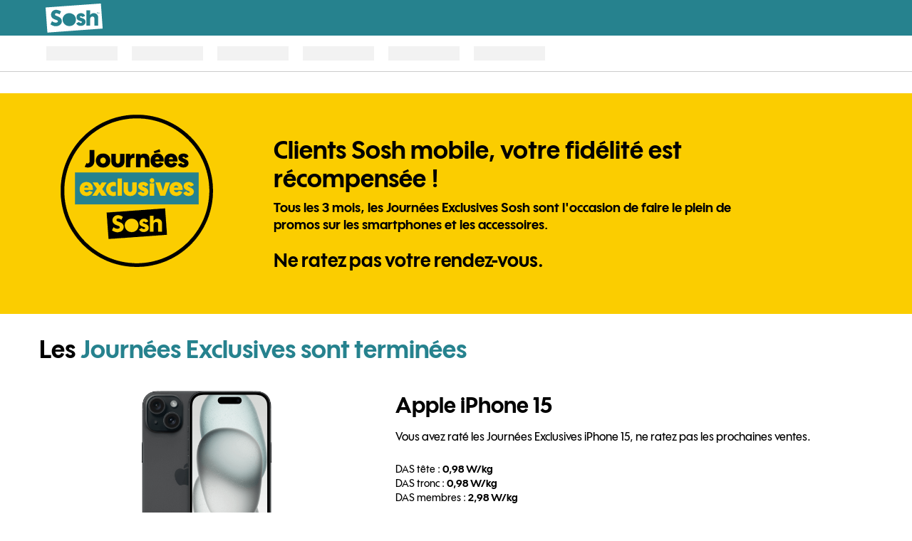

--- FILE ---
content_type: text/html; charset=UTF-8
request_url: https://www.sosh.fr/bon-plan-promo/vente-privee-exclusive-client/
body_size: 5119
content:

<!doctype html>
<html lang="fr" itemscope="" itemtype="https://schema.org/FAQPage" xmlns:esi="http://www.w3.org/2001/XMLSchema">
<head>
<meta charset="utf-8">
<meta http-equiv="X-UA-Compatible" content="IE=edge">
<meta name="viewport" content="width=device-width, initial-scale=1, shrink-to-fit=no">
<title>Journées Exclusives réservée aux clients Sosh</title>
<meta property="orange:sonde" content="de36c01d780de569a223451481e0bff8">
<meta name="description" content="Les Journées Exclusives Sosh sont l'occasion de faire le plein de bons plans tous les 3 mois.">
<meta name="generator" content="Gaspard v2">
<link rel="canonical" href="https://www.sosh.fr/bon-plan-promo/vente-privee-exclusive-client/">

<link rel="apple-touch-icon" href="/commun/apple-touch-icon-180x180.png" sizes="180x180">
<link rel="icon" href="/commun/favicon-192x192.png" sizes="192x192" type="image/png">
<link rel="icon" href="/commun/favicon-96x96.png" sizes="96x96" type="image/png">
<link rel="icon" href="/commun/favicon-32x32.png" sizes="32x32" type="image/png">
<link rel="icon" href="/commun/favicon-16x16.png" sizes="16x16" type="image/png">
<link rel="shortcut icon" href="/commun/favicon.ico" type="image/x-icon">

<link rel="stylesheet" href="/commun/css/init_v3.css">
<link rel="stylesheet" href="/commun/css/fonts-icons.css">

<link rel="stylesheet" href="css/style.css">

<script type="text/javascript" src="https://iz.sosh.fr/$v=3;i=publi_sosh_I1;d=1768742429;s=28d71449586213c599603ca475c8ba513fe8c8c4da75b157631f9f4349e6e7f8/idzone.js"></script>

<script>
var o_confCommon = {headerDisplay:true, persoZone:true, navZone:true, authSosh:true, isSosh:true, highlightPath:['bons-plans', 'journees-exclusives']}
o_confCommon.tracking = {Tealium:{instanceUrl:"//tags.tiqcdn.com/utag/orange/frnewshop/prod/utag.js", profile:"frnewshop", deactivate:false, autoLoad:{sync:true, async:true}, idBased:true}}
o_data = {id_tracking:"ECrAU9ZK"}
</script>
<script src="//c.woopic.com/libs/common/o_load_responsive.js"></script>
</head>

<body class="ob1-sosh">
<div class="site-width">

  <div class="bloc1-modele mt-xxl-2 mt-sm-1 bg-primaire2">
    <div class="container-fluid full">
      <div class="row py-xxl-4 py-sm-2">
        <div class="logo"><img src="img/logo-journees-exclus.png" alt="Les Journées Exclusives"></div>
        <div class="contenu col-xxl-12">
          <div class="txt-max">
            <h1 class="t2 txt-primaire">Clients Sosh mobile, votre fidélité est récompensée&nbsp;!</h1>
            <p class="big bold">Tous les 3 mois, les Journées Exclusives Sosh sont l'occasion de faire le plein de promos sur les smartphones et les accessoires.<br><br><span class="t4">Ne ratez pas votre rendez-vous.</span></p>
          </div>
        </div>
      </div>
    </div>
  </div>

  <div class="titre-h2 bg-blanc">
    <div class="container-fluid">
      <div class="row">
        <div class="col-xxl-12">
          <h2 class="txt-max"><span>Les</span> Journées Exclusives sont terminées</h2>
        </div>
      </div>
    </div>
  </div>

  <div class="bloc1-prod-xl-ttl-prix-txt-btn bg-blanc">
    <div class="container-fluid">
      <div class="row">
        <div class="zone align-items-center">
          <div class="produit col-xxl-5 col-lg-6 align-self-flex-start mb-sm-1">
            <div class="bg-carre"></div>
            <img src="/commun/img/mobiles/xl/apple-iphone-15-noir.png" alt="" class="w40p">
          </div>
          <div class="contenu col-xxl-7 col-lg-6">
            <div class="txt-max">
              <h3>Apple iPhone 15</h3>
              <p class="py-txt">Vous avez raté les Journées Exclusives iPhone 15, ne ratez pas les prochaines ventes.</p>
              <p class="small mt-xxl-1">DAS tête&nbsp;: <strong>0,98 W/kg</strong><br>DAS tronc&nbsp;: <strong>0,98 W/kg</strong><br>DAS membres&nbsp;: <strong>2,98 W/kg</strong></p>
            </div>
            <div class="mt-xxl-2 p-xxl-1 bd-gris4">
              <p class="t4 bold">Devenez client pour profiter de nos Journées Exclusives<br>
              <a href="https://shop.sosh.fr/mobile/forfaits-mobiles" onMouseDown="utag.link({'track_page':'Landing Page', 'track_zone':'contenu_produit', 'track_nom':'devenez client', 'track_cible':'offres'});" class="lien-chevron">Voir les offres</a></p>
              <br>
              <p class="t4 bold">Inscrivez-vous à notre newsletter et recevez nos bons plans par mail<br>
              <a href="https://infoform.orange.fr/webApp/Connectons-Nous?origin=Connectons%20Nous" onMouseDown="utag.link({'track_page':'Landing Page', 'track_zone':'contenu_produit', 'track_nom':'newsletter', 'track_cible':'infoform'});" target="_blank" class="lien-chevron">En profiter</a></p>
            </div>
          </div>
        </div>
      </div>
    </div>
  </div>

  <div class="titre-h2 bg-blanc">
    <div class="container-fluid">
      <div class="row">
        <div class="col-xxl-12">
          <h2 class="txt-max"><span>Questions</span> fréquentes</h2>
        </div>
      </div>
    </div>
  </div>

  <div class="bloc1-faq xl bg-blanc">
    <div class="container-fluid">
      <div class="row">
        <ul class="col-xxl-12">
          <li class="item" itemscope="" itemprop="mainEntity" itemtype="https://schema.org/Question">
            <a href="#faq" class="titre" aria-expanded="false">
              <h3 class="txt-max" itemprop="name">Les Journées Exclusives Sosh, c'est quoi&nbsp;?</h3>
            </a>
            <div class="texte py-txt" itemscope="" itemprop="acceptedAnswer" itemtype="https://schema.org/Answer">
              <div class="txt-max" itemprop="text">
                <p>Les Journées Exclusives, ce sont les ventes privées de Sosh. Réservées uniquement à nos clients mobile, elles récompensent la fidélité des membres Sosh mobile. Tous les trois mois et pendant une semaine, ils sont <span class="bold">les seuls à bénéficier de remises importantes</span> sur une sélection de smartphones neufs et reconditionnés.</p>
              </div>
            </div>
          </li>
          <li class="item" itemscope="" itemprop="mainEntity" itemtype="https://schema.org/Question">
            <a href="#faq" class="titre" aria-expanded="false">
              <h3 class="txt-max" itemprop="name">Comment acheter un smartphone moins cher pendant les Journées Exclusives&nbsp;?</h3>
            </a>
            <div class="texte py-txt" itemscope="" itemprop="acceptedAnswer" itemtype="https://schema.org/Answer">
              <div class="txt-max" itemprop="text">
                <p>Pour acheter votre téléphone moins cher pendant les Journées Exclusives Sosh, une seule condition&nbsp;: <span class="bold">être abonné à une <a href="https://shop.sosh.fr/mobile/forfaits-mobiles" onMouseDown="utag.link({'track_page':'Landing Page', 'track_zone':'contenu_faq', 'track_nom':'forfait', 'track_cible':'hp_offres_mobile'});" class="lien-simple">offre mobile Sosh</a>.</span><br>
                  <br>
                  Tous les trois mois, vous n'avez qu'à <span class="bold">vous connecter à votre <a href="https://login.orange.fr/?service=sosh&return_url=https%3A%2F%2Fshop.sosh.fr%2Fmobile%2Fforfaits-mobiles&propagation=true&domain=sosh&force_authent=true#/password" onMouseDown="utag.link({'track_page':'Landing Page', 'track_zone':'contenu_faq', 'track_nom':'espace_client', 'track_cible':'site_espace_client'});" target="blank" class="lien-simple">espace client</a> ou à l'application <a href="https://mysosh.sosh.fr/?s=1" onMouseDown="utag.link({'track_page':'Landing Page', 'track_zone':'contenu_faq', 'track_nom':'mysosh', 'track_cible':'site_mysosh'});" target="blank" class="lien-simple">MySosh</a></span> pour vous laisser guider vers les offres exclusives.</p>
              </div>
            </div>
          </li>
          <li class="item" itemscope="" itemprop="mainEntity" itemtype="https://schema.org/Question">
            <a href="#faq" class="titre" aria-expanded="false">
              <h3 class="txt-max" itemprop="name">Les Journées Exclusives Sosh, c'est quand &nbsp;?</h3>
            </a>
            <div class="texte py-txt" itemscope="" itemprop="acceptedAnswer" itemtype="https://schema.org/Answer">
              <div class="txt-max" itemprop="text">
                <p>Restez connecté&nbsp;! Les Journées Exclusives Sosh ont lieu tous les trois mois et durent une semaine. Les ventes privées n'ont jamais lieu à la même date pour préserver l'effet de surprise. Pour ne surtout rien manquer des offres privilèges, <span class="bold">abonnez-vous à notre <a href="https://infoform.orange.fr/webApp/Connectons-Nous" onMouseDown="utag.link({'track_page':'Landing Page', 'track_zone':'contenu_faq', 'track_nom':'newsletter', 'track_cible':'site_infoform_orange_fr'});" target="blank" class="lien-simple">newsletter bons plans</a></span> par mail&nbsp;!</p>
              </div>
            </div>
          </li>
          <li class="item" itemscope="" itemprop="mainEntity" itemtype="https://schema.org/Question">
            <a href="#faq" class="titre" aria-expanded="false">
              <h3 class="txt-max" itemprop="name">Comment changer de téléphone plus souvent avec Sosh&nbsp;?</h3>
            </a>
            <div class="texte py-txt" itemscope="" itemprop="acceptedAnswer" itemtype="https://schema.org/Answer">
              <div class="txt-max" itemprop="text">
                <p>Changez de mobile facilement sans vous ruiner avec Sosh. Connectez-vous à votre <a href="https://login.orange.fr/?service=sosh&return_url=https%3A%2F%2Fshop.sosh.fr%2Fmobile%2Fforfaits-mobiles&propagation=true&domain=sosh&force_authent=true#/password" onMouseDown="utag.link({'track_page':'Landing Page', 'track_zone':'contenu_faq', 'track_nom':'espace_client', 'track_cible':'site_espace_client'});" target="blank" class="lien-simple">espace client</a> ou à l'application <a href="https://mysosh.sosh.fr/?s=1" onMouseDown="utag.link({'track_page':'Landing Page', 'track_zone':'contenu_faq', 'track_nom':'mysosh', 'track_cible':'site_mysosh'});" target="blank" class="lien-simple">MySosh</a> pour découvrir les mobiles qui vous sont proposés&nbsp;! Vous pouvez aussi payer votre nouveau smartphone en plusieurs fois.<br>
                  <br>
                  Pas envie d'attendre&nbsp;? Profitez des Journées Exclusives Sosh tous les trois mois et tout au long de l'année pour changer de téléphone <span class="bold">aussi souvent que vous le voulez&nbsp;!</span></p>
              </div>
            </div>
          </li>
          <li class="item" itemscope="" itemprop="mainEntity" itemtype="https://schema.org/Question">
            <a href="#faq" class="titre" aria-expanded="false">
              <h3 class="txt-max" itemprop="name">Comment devenir membre Sosh pour accéder aux Journées Exclusives&nbsp;?</h3>
            </a>
            <div class="texte py-txt" itemscope="" itemprop="acceptedAnswer" itemtype="https://schema.org/Answer">
              <div class="txt-max" itemprop="text">
                <p>Pour accéder aux Journées Exclusives, <span class="bold">vous devez être client Sosh mobile.</span> Il vous suffit de <a href="https://shop.sosh.fr/mobile/forfaits-mobiles" onMouseDown="utag.link({'track_page':'Landing Page', 'track_zone':'contenu_faq', 'track_nom':'forfait', 'track_cible':'hp_offres_mobile'});" class="lien-simple">souscrire un forfait mobile</a> pour devenir membre Sosh mobile. Une fois abonné, vous pourrez profiter des ventes privilégiées suivantes&nbsp;!</p>
              </div>
            </div>
          </li>
          <li class="item" itemscope="" itemprop="mainEntity" itemtype="https://schema.org/Question">
            <a href="#faq" class="titre" aria-expanded="false">
              <h3 class="txt-max" itemprop="name">Est-ce que je peux acheter plusieurs smartphones pendant les Journées Exclusives Sosh&nbsp;?</h3>
            </a>
            <div class="texte py-txt" itemscope="" itemprop="acceptedAnswer" itemtype="https://schema.org/Answer">
              <div class="txt-max" itemprop="text">
                <p>Un seul smartphone par commande est autorisé pendant les Journées Exclusives. Vous pourrez ainsi profiter des remises des ventes privées pour vous faire plaisir ou offrir un mobile à l'un ou à plusieurs de vos proches.</p>
              </div>
            </div>
          </li>
          <li class="item" itemscope="" itemprop="mainEntity" itemtype="https://schema.org/Question">
            <a href="#faq" class="titre" aria-expanded="false">
              <h3 class="txt-max" itemprop="name">Comment recycler mon ancien mobile après en avoir acheté un neuf&nbsp;?</h3>
            </a>
            <div class="texte py-txt" itemscope="" itemprop="acceptedAnswer" itemtype="https://schema.org/Answer">
              <div class="txt-max" itemprop="text">
                <p>Avec le service  <a href="https://shop.sosh.fr/mobile/reprise-telephone" onMouseDown="utag.link({'track_page':'Landing Page', 'track_zone':'contenu_faq', 'track_nom':'sosh_reprise', 'track_cible':'lp_reprise_telephone'});" class="lien-simple">Sosh reprise</a>, vous donnez une seconde vie à votre ancien téléphone et vous faites des économies&nbsp;! Estimez la valeur de votre appareil <a href="/bon-plan-promo/reprise-telephone/#estimation" onMouseDown="utag.link({'track_page':'Landing Page', 'track_zone':'contenu_faq', 'track_nom':'estimation_reprise', 'track_cible':'lp_reprise_telephone'});" class="lien-simple">en ligne</a>, puis prenez rendez-vous en boutique pour faire valider le montant. Un conseiller vous proposera une sélection de smartphones pour <span class="bold">remplacer votre ancien téléphone au meilleur prix.</span><br>
                  <br>
                  Et si un nouvel équipement vous fait envie, vous bénéficierez <span class="bold">d'une remise en caisse immédiate</span> sur cet achat&nbsp;! Vous pouvez même obtenir un bonus, sous conditions d'offre, de produits achetés en boutique et du téléphone repris.</p>
              </div>
            </div>
          </li>
        </ul>
      </div>
    </div>
  </div>

  <div id="mentions" class="small bg-gris2">
    <div class="container-fluid">
      <div class="row">
        <div class="col-xxl-12">
          <div class="titre">
            <a href="#mentions" class="lien-chevron up" aria-expanded="true">Mentions</a>
          </div>
          <div class="contenu">
            <p><strong>Droit de rétractation&nbsp;:</strong> Vous pouvez vous rétracter du contrat souscrit et/ou de votre achat sans donner de motif dans un délai de 21 jours calendaires à compter de la date de votre commande.<br>
              Pour exercer votre droit de rétractation, nous vous conseillons <a href="https://assistance.sosh.fr/achat-et-commande/retractation/forfait-sosh-mobile-se-retracter_308271-832631" onMouseDown="utag.link({'track_page':'Landing Page', 'track_zone':'ML', 'track_nom':'Changement', 'track_cible':'Site assistance'});" target="_blank" class="lien-simple">de consulter la page d'assistance commerciale</a>. En cas de commande d'une offre de service, nous vous facturerons votre offre au prorata jusqu'à la date de réception de votre rétractation ainsi que les éventuelles communications effectuées et non comprises dans votre forfait.</p>
            <p><strong>DAS&nbsp;:</strong> Le débit d'absorption spécifique (DAS) local quantifie l'exposition de l'utilisateur aux ondes électromagnétiques de l'équipement concerné. Le DAS maximal autorisé est de 2 W/kg pour la tête et le tronc et de 4 W/kg pour les membres. La mesure DAS tronc peut avoir été calculée par rapport à une certaine distance d'un organisme humain simulé. Reportez-vous à la brochure du constructeur.<br>
              <span class="icon icon-hands-free" aria-hidden="true"></span> Kit mains libres recommandé</p>
          </div>
        </div>
      </div>
    </div>
  </div>

  <div id="avantages-ecommerce" class="bg-blanc">
    <div class="container-fluid">
      <a href="https://www.sosh.fr/info/engagement-abonnement-internet-mobile/" onMouseDown="utag.link({'track_page':'Landing Page', 'track_zone':'contenu_avantages_ecommerce', 'track_nom':'engagement_sosh', 'track_cible':'landing_engagement_sosh'});" class="flex-col">
      <div class="row">
        <div class="col-xxl-12">
          <h2 class="txt-max"><span>Les</span> engagements Sosh</h2>
        </div>
      </div>
      <ul class="row">
        <li class="col-xxl-3 col-lg-4 col-sm-4 col-12">
          <span class="icon icon-Fast-delivery txt-secondaire" aria-hidden="true"></span>
          <span class="lien-chevron">Livraison sous 3 à 5&nbsp;jours</span>
        </li>
        <li class="col-xxl-3 col-lg-4 col-sm-4 col-12">
          <span class="icon icon-finance txt-secondaire" aria-hidden="true"></span>
          <span class="lien-chevron">Paiement 100% sécurisé</span>
        </li>
        <li class="col-xxl-3 col-lg-4 col-sm-4 col-12">
          <span class="icon icon-reactivation-21-j txt-secondaire" aria-hidden="true"></span>
          <span class="lien-chevron">Droit de rétractation 21&nbsp;jours</span>
        </li>
        <li class="col-xxl-3 col-lg-4 col-sm-4 col-12">
          <span class="icon icon-Clock-white txt-secondaire" aria-hidden="true"></span>
          <span class="lien-chevron">Click & Collect sous 2h</span>
        </li>
      </ul>
      </a>
    </div>
  </div>

  <div id="fil-d-ariane" class="bg-blanc">
    <div class="container-fluid">
      <div class="row">
        <nav class="col-xxl-12" aria-label="Vous êtes ici">
          <ol class="chemin" itemscope="" itemtype="https://schema.org/BreadcrumbList">
            <li class="item" itemscope="" itemprop="itemListElement" itemtype="https://schema.org/ListItem">
              <a href="https://www.sosh.fr" itemprop="item"><span itemprop="name">Sosh</span></a>
              <meta itemprop="position" content="1">
            </li>
            <li class="item" itemscope="" itemprop="itemListElement" itemtype="https://schema.org/ListItem">
              <a href="https://www.sosh.fr/bon-plan" itemprop="item"><span itemprop="name">Bons plans</span></a>
              <meta itemprop="position" content="2">
            </li>
            <li class="item" aria-current="page" itemscope="" itemprop="itemListElement" itemtype="https://schema.org/ListItem">
              <span itemprop="name">Journées Exclusives</span>
              <meta itemprop="position" content="3">
            </li>
          </ol>
        </nav>
      </div>
    </div>
  </div>

</div>

<div id="footer-wrapper"></div>

<script>
  head.ready(function(){ o_footer('', 'footer-wrapper'); });
</script>

<script src="/commun/js/jquery-1.12.4.min.js"></script>

<script>
$(document).ready(function(){
  $(".bloc1-faq .texte").css("display", "none");

  $(".bloc1-faq .titre").click(function(event){
    event.preventDefault();
    $(this).parent().toggleClass("ouvert");
    $(this).parent().find(".texte").toggle(200);
    if($(this).attr("aria-expanded") === "false")
      $(this).attr("aria-expanded", "true");
    else
      $(this).attr("aria-expanded", "false");
  });
});

$(document).ready(function(){
  $("#mentions .titre a").click(function(event){
    event.preventDefault();
    $(this).parent().parent().find(".contenu").toggle(200);
    if($(this).attr("aria-expanded") === "false")
      $(this).removeClass("down").addClass("up").attr("aria-expanded", "true");
    else{
      $(this).removeClass("up").addClass("down").attr("aria-expanded", "false");
    }
  });
});
</script>

</body>
</html>

--- FILE ---
content_type: text/css
request_url: https://www.sosh.fr/commun/css/init_v3.css
body_size: 11271
content:
@charset "utf-8";

/* ####################
###   HTML5 RESET   ###
#################### */
html, body, div, span, object, iframe, h1, h2, h3, h4, h5, h6, p, blockquote, pre, abbr, address, cite, code, del, dfn, em, img, ins, kbd, q, samp, small, strong, sub, sup, var, b, i, dl, dt, dd, ol, ul, li, fieldset, form, label, legend, table, caption, tbody, tfoot, thead, tr, th, td, article, aside, figure, footer, header, menu, nav, section, time, mark, audio, video, details, summary {margin:0; padding:0; border:0; font-size:100%; vertical-align:baseline; background:transparent}

body {box-sizing:border-box; overflow-y:scroll}

*, *::before, *::after {box-sizing:inherit}

a {margin:0; padding:0; font-size:100%; vertical-align:baseline; background:transparent}

abbr[title], dfn[title] {border-bottom:0.1rem dotted #000; cursor:help}

article, aside, details, figure, footer, header, main, nav, section, summary {display:block}

blockquote, q {quotes:none}
blockquote::before, blockquote::after, q::before, q::after {content:""; content:none}

button, label, input[type=button], input[type=submit], input[type=file] {cursor:pointer}
button, input, select, textarea {margin:0}
button, input[type=button] {width:auto; overflow:visible}

del {text-decoration:line-through}

hr {display:block; height:0.1rem; margin:0; padding:0; border:0; background-color:#000}

img, object, embed {max-width:100%}

input, select {vertical-align:middle}
input, select, textarea {font:99% sans-serif}
input[type="radio"] {vertical-align:text-bottom}
input[type="checkbox"] {vertical-align:bottom}

pre {
    white-space:pre; /* CSS2 */
    white-space:pre-wrap; /* CSS 2.1 */
    white-space:pre-line; /* CSS 3 (and 2.1 as well, actually) */
    word-wrap:break-word; /* IE */
}

pre, code, kbd, samp {font-family:monospace, sans-serif}

small {font-size:85%}

strong {font-weight:bolder}

sub, sup {position:relative; line-height:0; font-size:75%}
sup {top:-0.5em}
sub {bottom:-0.25em}

table {font-size:inherit; font:100%; border-collapse:collapse; border-spacing:0}
th {font-weight:700; vertical-align:bottom}
td {font-weight:400; vertical-align:top}
td img {vertical-align:top}

ol, ul {list-style:none}

[tabindex="-1"]:focus {outline:0 !important} /* visionneuse */


/* ##########################
###   GESTION DES FONTS   ###
############################# */
@font-face {
  font-family: SoshMedium;
  font-style: normal;
  font-weight: 400;
  font-display: swap;
  src: url("fonts/SoshMedium.woff2") format("woff2"),
       url("fonts/SoshMedium.woff") format("woff");
}

@font-face {
  font-family: SoshMedium;
  font-style: normal;
  font-weight: 700;
  font-display: swap;
  src: url("fonts/SoshBold.woff2") format("woff2"),
       url("fonts/SoshBold.woff") format("woff");
}


/* ###########################
###   GESTION DES STYLES   ###
########################### */
html {font-size:62.5%; font-size:calc(1em * 0.625); /* IE9-11 fix */}
a {text-decoration:none; color:#000; outline-offset:4px; transition:outline-offset 0.15s ease-in-out}
a:focus-visible {color:inherit; outline:2px solid transparent; outline-offset:0}
a:disabled, a.disabled {cursor:default}
button {font-family:inherit; padding:0; border-radius:0; border-style:none; background-color:transparent}
button:focus {outline:1px dotted; outline:5px auto -webkit-focus-ring-color}
h1, h2, h3, h4, h5, h6 {font-weight:700}
img {vertical-align:middle}


/* class generiques */
.align-content-flex-start {align-content:flex-start !important}
.align-content-center {align-content:center !important}
.align-content-space-around {align-content:space-around !important}
.align-content-space-between {align-content:space-between !important}
.align-content-flex-end {align-content:flex-end !important}
.align-items-flex-start {align-items:flex-start !important}
.align-items-center {align-items:center !important}
.align-items-flex-end {align-items:flex-end !important}
.align-self-flex-start {align-self:flex-start !important}
.align-self-center {align-self:center !important}
.align-self-flex-end {align-self:flex-end !important}

.bold {font-weight:bolder !important}

.clear-both {clear:both !important}

.display-block {display:block !important}
.display-flex {display:flex !important}
.display-inline {display:inline !important}
.display-inline-block {display:inline-block !important}
.display-inline-flex {display:inline-flex !important}
.display-table {display:table !important}
.display-table-row {display:table-row !important}
.display-table-cell {display:table-cell !important}

.flex-col {display:flex !important; flex-direction:column !important}
.flex-row {display:flex !important; flex-direction:row !important}
.flex-wrap-nowrap {flex-wrap:nowrap !important}
.flex-wrap-wrap {flex-wrap:wrap !important}
.flex-auto {flex:1 1 auto !important}
.flex-none {flex:0 0 auto !important}

.float-left {float:left !important}
.float-right {float:right !important}

.font-normal {font-weight:400 !important}

.justify-content-flex-start {justify-content:flex-start !important}
.justify-content-center {justify-content:center !important}
.justify-content-space-around {justify-content:space-around !important}
.justify-content-space-between {justify-content:space-between !important}
.justify-content-flex-end {justify-content:flex-end !important}

.overflow-auto {overflow:auto !important}
.overflow-x-auto {overflow-x:auto !important}
.overflow-y-auto {overflow-y:auto !important}

.position-absolute {position:absolute !important}
.position-relative {position:relative !important}

.relative {position:relative !important}

.txt-barre {text-decoration:line-through !important}
.txt-center {text-align:center !important}
.txt-italic {font-style:italic !important}
.txt-left {text-align:left !important}
.txt-right {text-align:right !important}

.white-space-nowrap {white-space:nowrap !important}


/* tailles generiques */
.h25p {height:25%}
.h50p {height:50%}
.h75p {height:75%}
.h100p {height:100%}

.mh300px {max-height:300px}

.w30p {width:30%}
.w40p {width:40%}
.w50p {width:50%}
.w60p {width:60%}
.w70p {width:70%}
.w80p {width:80%}
.w90p {width:90%}
.w100p {width:100%}


/* color, border et background-color */
.txt-blanc, .txt-blanc-fixe {color:#fff !important}
.txt-gris3, .txt-gris3-fixe {color:#555 !important}
.txt-gris4, .txt-gris4-fixe {color:#ccc !important}
.txt-noir, .txt-noir-fixe {color:#000 !important}
.txt-primaire, .txt-primaire-fixe {color:#de2554 !important}
.txt-primaire2, .txt-primaire2-fixe {color:#fbcd00 !important}
.txt-secondaire, .txt-secondaire-fixe {color:#26828e !important}
.txt-attention {color:#ffcd0b !important}
.txt-erreur {color:#e70002 !important}
.txt-information {color:#26b2ff !important}
.txt-succes {color:#3de35a !important}

.bd-blanc {border:1px solid #fff !important}
.bd-grege {border:1px solid #eee !important}
.bd-gris3 {border:1px solid #555 !important}
.bd-gris4 {border:1px solid #ccc !important}
.bd-noir {border:1px solid #000 !important}
.bd-primaire {border:1px solid #de2554 !important}
.bd-primaire2 {border:1px solid #fbcd00 !important}
.bd-secondaire {border:1px solid #26828e !important}

.bg-blanc, .bg-blanc-deco {background-color:#fff !important}
.bg-grege, .bg-grege-deco {background-color:#eee !important}
.bg-gris1, .bg-gris1-deco {background-color:#333 !important}
.bg-gris2, .bg-gris2-deco {background-color:#eee !important}
.bg-noir, .bg-noir-deco {background-color:#000 !important}
.bg-primaire, .bg-primaire-deco {background-color:#de2554 !important}
.bg-primaire2, .bg-primaire2-deco {background-color:#fbcd00 !important}
.bg-secondaire, .bg-secondaire-deco {background-color:#26828e !important}
.bg-attention {background-color:#fffae7 !important}
.bg-erreur {background-color:#fde5e6 !important}
.bg-information {background-color:#e9f8ff !important}
.bg-succes {background-color:#ecfdef !important}
.bg-transparent {background-color:transparent !important}


/* gestion des color, border et hr en fonction du background-color */
.bg-blanc.txt-blanc, .bg-blanc.txt-gris4, .bg-blanc.txt-primaire2, 
.bg-blanc .txt-blanc, .bg-blanc .txt-gris4, .bg-blanc .txt-primaire2 {color:#000 !important}
.bg-blanc.bordure, .bg-blanc .bordure {border:1px solid #ccc !important}
.bg-blanc.bordure hr, .bg-blanc .bordure hr {background-color:#ccc !important}

.bg-grege.txt-blanc, .bg-grege.txt-gris3, .bg-grege.txt-gris4, 
.bg-grege.txt-primaire, .bg-grege.txt-primaire2, .bg-grege.txt-secondaire, 
.bg-grege .txt-blanc, .bg-grege .txt-gris3, .bg-grege .txt-gris4, 
.bg-grege .txt-primaire, .bg-grege .txt-primaire2, .bg-grege .txt-secondaire {color:#000 !important}
.bg-grege.bordure, .bg-grege .bordure {border:1px solid #ccc !important}
.bg-grege.bordure hr, .bg-grege .bordure hr {background-color:#ccc !important}

.bg-gris1.txt-gris3, .bg-gris1.txt-gris4, .bg-gris1.txt-noir, 
.bg-gris1 .txt-gris3, .bg-gris1 .txt-gris4, .bg-gris1 .txt-noir {color:#fff !important}
.bg-gris1.txt-primaire, .bg-gris1.txt-secondaire, 
.bg-gris1 .txt-primaire, .bg-gris1 .txt-secondaire {color:#fbcd00 !important}
.bg-gris1.bordure, .bg-gris1 .bordure {border:1px solid #555 !important}
.bg-gris1.bordure hr, .bg-gris1 .bordure hr {background-color:#555 !important}

.bg-gris2.txt-blanc, .bg-gris2.txt-gris3, .bg-gris2.txt-gris4, 
.bg-gris2.txt-primaire, .bg-gris2.txt-primaire2, .bg-gris2.txt-secondaire, 
.bg-gris2 .txt-blanc, .bg-gris2 .txt-gris3, .bg-gris2 .txt-gris4, 
.bg-gris2 .txt-primaire, .bg-gris2 .txt-primaire2, .bg-gris2 .txt-secondaire {color:#000 !important}
.bg-gris2.bordure, .bg-gris2 .bordure {border:1px solid #ccc !important}
.bg-gris2.bordure hr, .bg-gris2 .bordure hr {background-color:#ccc !important}

.bg-noir.txt-gris3, .bg-noir .txt-gris3 {color:#ccc !important}
.bg-noir.txt-noir, .bg-noir .txt-noir {color:#fff !important}
.bg-noir.txt-primaire, .bg-noir.txt-secondaire, 
.bg-noir .txt-primaire, .bg-noir .txt-secondaire {color:#fbcd00 !important}
.bg-noir.bordure, .bg-noir .bordure {border:1px solid #555 !important}
.bg-noir.bordure hr, .bg-noir .bordure hr {background-color:#555 !important}

.bg-primaire.txt-gris3, .bg-primaire.txt-gris4, .bg-primaire.txt-noir, 
.bg-primaire.txt-primaire, .bg-primaire.txt-primaire2, .bg-primaire.txt-secondaire, 
.bg-primaire .txt-gris3, .bg-primaire .txt-gris4, .bg-primaire .txt-noir, 
.bg-primaire .txt-primaire, .bg-primaire .txt-primaire2, .bg-primaire .txt-secondaire {color:#fff !important}
.bg-primaire.bordure, .bg-primaire .bordure {border:1px solid #fff !important}
.bg-primaire.bordure hr, .bg-primaire .bordure hr {background-color:#fff !important}

.bg-primaire2.txt-blanc, .bg-primaire2.txt-gris3, .bg-primaire2.txt-gris4, 
.bg-primaire2.txt-primaire, .bg-primaire2.txt-primaire2, .bg-primaire2.txt-secondaire, 
.bg-primaire2 .txt-blanc, .bg-primaire2 .txt-gris3, .bg-primaire2 .txt-gris4, 
.bg-primaire2 .txt-primaire, .bg-primaire2 .txt-primaire2, .bg-primaire2 .txt-secondaire {color:#000 !important}
.bg-primaire2.bordure, .bg-primaire2 .bordure {border:1px solid #000 !important}
.bg-primaire2.bordure hr, .bg-primaire2 .bordure hr {background-color:#000 !important}

.bg-secondaire.txt-gris3, .bg-secondaire.txt-gris4, .bg-secondaire.txt-noir, 
.bg-secondaire.txt-primaire, .bg-secondaire.txt-primaire2, .bg-secondaire.txt-secondaire, 
.bg-secondaire .txt-gris3, .bg-secondaire .txt-gris4, .bg-secondaire .txt-noir, 
.bg-secondaire .txt-primaire, .bg-secondaire .txt-primaire2, .bg-secondaire .txt-secondaire {color:#fff !important}
.bg-secondaire.bordure, .bg-secondaire .bordure {border:1px solid #fff !important}
.bg-secondaire.bordure hr, .bg-secondaire .bordure hr {background-color:#fff !important}


/* class specifiques */
a:focus-visible {outline-color:#de2554}

a .transition {transition:all 0.15s ease-in-out 0s}
a:hover .transition.primaire, a:focus .transition.primaire, a:hover .transition.primaire2, a:focus .transition.primaire2 {color:#de2554 !important}
a:hover .transition.secondaire, a:focus .transition.secondaire {color:#26828e !important}

h2:not(.no-signature):not(.t1):not(.t3):not(.t4):not(.big):not(.standard):not(.small) {color:#26828e}
h2 span, .bg-gris2 h2 {color:#000 !important}
h2::after, h2.no-signature::after {display:none}

hr.xl {height:1.5rem}

.site-width ul li {position:relative}
ul.liste > li::before {position:absolute; left:0; display:block; content:""; border-radius:50%; background-color:#000}
ul.liste.primaire > li::before, ul.liste.primaire2 > li::before {background-color:#de2554}
ul.liste.secondaire > li::before {background-color:#26828e}
ul.coche > li::before {position:absolute; left:0; display:block; font-family:icon-sosh; color:#000; content:"\eb77"}
ul.coche.primaire > li::before, ul.coche.primaire2 > li::before {color:#de2554}
ul.coche.secondaire > li::before {color:#26828e}

#avantages-ecommerce .row {padding:15px 0}
#avantages-ecommerce .row:first-child {padding-bottom:0}
#avantages-ecommerce .row li {display:flex; align-items:center}
#avantages-ecommerce .row li .icon {font-size:4.4rem; margin-right:15px}
#avantages-ecommerce .row li .lien-chevron {color:#000}
#avantages-ecommerce .row li .lien-chevron:after {display:none}
#avantages-ecommerce .row li .lien-chevron:active {color:#de2554}
#avantages-ecommerce.dark .row li .lien-chevron {color:#fff}
#avantages-ecommerce.dark .row li .lien-chevron:active {color:#fbcd00}

#fil-d-ariane {margin-top:0; border-top:1px solid #ccc}
#fil-d-ariane .row {padding:15px 0 !important}
#fil-d-ariane .row .chemin {display:flex; flex-wrap:wrap; line-height:2rem; font-size:1.4rem; font-weight:700}
#fil-d-ariane .row .chemin .item {padding:8px 0 10px}
#fil-d-ariane .row .chemin .item + .item::before {display:inline-block; line-height:1; font-family:icon-sosh; font-size:1rem; content:"\e93e"; padding:0 2px 0 7px}
#fil-d-ariane .row .chemin .item:last-child {font-weight:400}
#fil-d-ariane .row .chemin .item a:hover, #fil-d-ariane .row .chemin .item a:focus {text-decoration:underline}
#fil-d-ariane .row .chemin .item a:active {color:#de2554}

#mentions .row .chapeau {margin-bottom:5px}
#mentions .row .titre .lien-chevron {padding-top:0}
#mentions .row .lien-chevron {line-height:2rem; font-size:1.4rem; padding-bottom:0}
#mentions .row .lien-chevron::before, #mentions .row .lien-chevron::after {font-size:0.9rem}
#mentions .row .contenu .icon-hands-free {display:inline-block; font-size:2em; margin:5px 5px 0 0}

.absolute-lt {position:absolute; left:0; top:0}
.absolute-rt {position:absolute; right:0; top:0}
.absolute-rb {position:absolute; right:0; bottom:0}
.absolute-lb {position:absolute; left:0; bottom:0}

.btn {display:block}
.btn-col {display:inline-flex; flex-direction:column}
.btn-row {display:inline-flex; flex-direction:row; flex-wrap:wrap}

.btn-primaire, .btn-secondaire {display:inline-block; max-width:300px; line-height:2.2rem; font-weight:700; font-size:1.6rem; text-align:center; padding:12px 33px; border:2px solid transparent; border-radius:3px; transition:all 0.15s ease-in-out 0s}

.btn-primaire {color:#fff; border-color:#de2554; background-color:#de2554}
.btn-primaire:hover, .btn-primaire:focus, a:hover .btn-primaire, a:focus .btn-primaire {color:#fff; border-color:#000; background-color:#000}
.btn-primaire:active, a:active .btn-primaire {color:#de2554; border-color:#de2554; background-color:transparent}
.btn-primaire:disabled, .btn-primaire.disabled, a:disabled .btn-primaire, a.disabled .btn-primaire {color:#fff; border-color:#ccc; background-color:#ccc; cursor:not-allowed}

.bg-primaire2 .btn-primaire {color:#fbcd00; border-color:#000; background-color:#000}
.bg-primaire2 .btn-primaire:hover, .bg-primaire2 .btn-primaire:focus, .bg-primaire2 a:hover .btn-primaire, .bg-primaire2 a:focus .btn-primaire {color:#000; border-color:#fff; background-color:#fff}
.bg-primaire2 .btn-primaire:active, .bg-primaire2 a:active .btn-primaire {color:#000; border-color:#000; background-color:transparent}

.btn-secondaire {color:#de2554; border-color:#de2554; background-color:transparent}
.btn-secondaire:hover, .btn-secondaire:focus, a:hover .btn-secondaire, a:focus .btn-secondaire {color:#000; border-color:#000; background-color:transparent}
.btn-secondaire:active, a:active .btn-secondaire {color:#fff; border-color:#de2554; background-color:#de2554}
.btn-secondaire:disabled, .btn-secondaire.disabled, a:disabled .btn-secondaire, a.disabled .btn-secondaire {color:#ccc; border-color:#ccc; background-color:transparent; cursor:not-allowed}

.bg-primaire2 .btn-secondaire {color:#000; border-color:#000; background-color:transparent}
.bg-primaire2 .btn-secondaire:hover, .bg-primaire2 .btn-secondaire:focus, .bg-primaire2 a:hover .btn-secondaire, .bg-primaire2 a:focus .btn-secondaire {color:#000; border-color:#fff; background-color:#fff}
.bg-primaire2 .btn-secondaire:active, .bg-primaire2 a:active .btn-secondaire {color:#fbcd00; border-color:#000; background-color:#000}

.cartouche {display:inline-block; line-height:2rem; font-size:1.4rem; font-weight:700; color:#000; padding:2px 10px 4px; background-color:#ffcd0b}
.cartouche.neutre {color:#fff; background-color:#000}
.cartouche.disabled {background-color:#ccc}

.clearfix::after {display:table; content:""; clear:both}

.infobulle.das {position:relative; display:inline-flex; cursor:pointer}
.infobulle.das .info {display:inline-flex; align-items:center; padding:7px 0 10px}
.infobulle.das .info .icon {font-size:1.8rem; margin-right:10px}
.infobulle.das .info:active {color:#de2554}
.infobulle.das .info:hover .libelle {text-decoration:underline}
.infobulle.das .bulle {display:none}

.infobulle.das:hover .bulle, .infobulle.das:focus .bulle {position:absolute; display:initial; max-width:38rem; width:max-content; line-height:2rem; font-size:1.4rem; padding:15px; box-shadow:0 0 5px 0 #aaa; background-color:#fff; z-index:99}
.infobulle.das:hover .bulle::after, .infobulle.das:focus .bulle::after {position:absolute; display:initial; content:""; margin-left:-10px; border:8px solid #000; border-color:transparent transparent #fff #fff; box-shadow:-3px 3px 3px 0 rgba(0, 0, 0, 0.15); transform-origin:-1px 0}

.infobulle.das:hover .bulle.top, .infobulle.das:focus .bulle.top {left:1px; bottom:100%; transform:translateY(-6px)}
.infobulle.das:hover .bulle.top::after, .infobulle.das:focus .bulle.top::after {left:21px; top:100%; transform:rotate(-45deg)}
.infobulle.das:hover .bulle.top.inverse, .infobulle.das:focus .bulle.top.inverse {left:auto; right:12px}
.infobulle.das:hover .bulle.top.inverse::after, .infobulle.das:focus .bulle.top.inverse::after {left:auto; right:17px}
.infobulle.das:hover .bulle.right, .infobulle.das:focus .bulle.right {left:100%; top:-6px; transform:translateX(20px)}
.infobulle.das:hover .bulle.right::after, .infobulle.das:focus .bulle.right::after {left:11px; top:10px; transform:rotate(45deg)}
.infobulle.das:hover .bulle.right.inverse, .infobulle.das:focus .bulle.right.inverse {top:auto; bottom:-1px}
.infobulle.das:hover .bulle.right.inverse::after, .infobulle.das:focus .bulle.right.inverse::after {top:auto; bottom:18px}
.infobulle.das:hover .bulle.bottom, .infobulle.das:focus .bulle.bottom {left:1px; top:100%; transform:translateY(2px)}
.infobulle.das:hover .bulle.bottom::after, .infobulle.das:focus .bulle.bottom::after {left:45px; top:0; transform:rotate(135deg)}
.infobulle.das:hover .bulle.bottom.inverse, .infobulle.das:focus .bulle.bottom.inverse {left:auto; right:12px}
.infobulle.das:hover .bulle.bottom.inverse::after, .infobulle.das:focus .bulle.bottom.inverse::after {left:auto; right:-7px}
.infobulle.das:hover .bulle.left, .infobulle.das:focus .bulle.left {right:100%; top:-6px; transform:translateX(-18px)}
.infobulle.das:hover .bulle.left::after, .infobulle.das:focus .bulle.left::after {right:-17px; top:34px; transform:rotate(-135deg)}
.infobulle.das:hover .bulle.left.inverse, .infobulle.das:focus .bulle.left.inverse {top:auto; bottom:-1px}
.infobulle.das:hover .bulle.left.inverse::after, .infobulle.das:focus .bulle.left.inverse::after {top:auto; bottom:-6px}

.bg-gris2 .infobulle.das:hover .bulle, .bg-gris2 .infobulle.das:focus .bulle {background-color:#eee}
.bg-gris2 .infobulle.das:hover .bulle::after, .bg-gris2 .infobulle.das:focus .bulle::after {border-color:#000; border-color:transparent transparent #eee #eee; box-shadow:-3px 3px 3px 0 rgba(0, 0, 0, 0.15)}

.lien-simple {font-weight:700; text-decoration:underline}
.lien-simple:hover, .lien-simple:focus {color:#de2554}
.lien-simple:active {color:#000}

.lien-chevron {position:relative; display:inline-block; max-width:300px; line-height:2.2rem; font-size:1.6rem; font-weight:700; color:#de2554; padding:7px 21px 10px 0}
.bg-gris2 .lien-chevron {color:#000}
.lien-chevron::after {position:absolute; display:inline-block; font-family:icon-sosh; font-size:1rem; font-weight:700; text-decoration:none; color:#de2554; content:"\e93e"; padding:1px 0 0 10px}
.lien-chevron:hover, .lien-chevron:focus {text-decoration:underline; color:#000}
.lien-chevron:active {color:#de2554}

.lien-chevron.up, .lien-chevron.down {color:#000}
.lien-chevron.up::after, .lien-chevron.down::after {padding-top:2px}
.lien-chevron.up::after {content:"\e93d"}
.lien-chevron.down::after {content:"\e93c"}
.lien-chevron.up:active, .lien-chevron.down:active {color:#de2554}

.lien-chevron.back {text-overflow:ellipsis; white-space:nowrap; overflow:hidden; color:#000; padding:7px 0 10px 21px}
.lien-chevron.back::before {position:absolute; left:0; display:inline-block; font-family:icon-sosh; font-size:1rem; font-weight:700; text-decoration:none; color:#de2554; content:"\e93f"; padding:1px 10px 0 0}
.lien-chevron.back::after {content:""; padding:0}
.lien-chevron.back:hover, .lien-chevron.back:focus {text-decoration:underline; color:#000}
.lien-chevron.back:active {color:#de2554}

.lien-chevron.xl {max-width:450px}

.lien-simple.disabled, .lien-chevron.disabled, .lien-chevron.disabled::before, .lien-chevron.disabled::after {color:#ccc !important; pointer-events:none}

.lien-etendu {position:relative}
.lien-etendu a::after {position:absolute; content:""; top:0; right:0; bottom:0; left:0}

.message .contenu {line-height:2.2rem; font-size:1.6rem; color:#000; padding:15px}
.message .contenu .titre {display:flex; align-items:center}
.message .contenu .titre .icon::before {display:inline-block; line-height:1; font-family:icon-sosh; font-size:3.2rem; margin-right:15px}
.message .contenu .titre p {margin:3px 0 7px}
.message .contenu .texte {padding-left:47px}
.message .contenu .texte p {padding:6px 0 7px}
.message .contenu .texte .lien-simple, .message .contenu .texte .lien-chevron, .message .contenu .texte .lien-chevron::before, .message .contenu .texte .lien-chevron::after {color:#000}
.message .contenu.succes {background-color:#ecfdef}
.message .contenu.succes .titre .icon::before {content:"\eb3d"; color:#3de35a}
.message .contenu.erreur {background-color:#fde5e6}
.message .contenu.erreur .titre .icon::before {content:"\e9d7"; color:#e70002}
.message .contenu.information {background-color:#e9f8ff}
.message .contenu.information .titre .icon::before {content:"\ea1d"; color:#26b2ff}
.message .contenu.attention {background-color:#fffae7}
.message .contenu.attention .titre .icon::before {content:"\eb69"; color:#ffcd0b}

.miroir {display:inline-block; transform:scaleX(-1)}

.notation {display:flex; flex-wrap:wrap; align-items:center}
.notation .etoiles {position:relative; line-height:4.2rem; font-size:3.2rem; overflow:hidden}
.notation .etoiles::after {position:absolute; left:0; color:#de2554; white-space:nowrap; content:"★★★★★"; overflow:hidden}
.notation .etoiles::before {color:#ccc; white-space:nowrap; content:"★★★★★"}
.notation .etoiles[data-rating^="0"]::after {width:0%} .notation .etoiles[data-rating^="0.1"]::after {width:2%}
.notation .etoiles[data-rating^="0.2"]::after {width:4%} .notation .etoiles[data-rating^="0.3"]::after {width:6%}
.notation .etoiles[data-rating^="0.4"]::after {width:8%} .notation .etoiles[data-rating^="0.5"]::after {width:10%}
.notation .etoiles[data-rating^="0.6"]::after {width:12%} .notation .etoiles[data-rating^="0.7"]::after {width:14%}
.notation .etoiles[data-rating^="0.8"]::after {width:16%} .notation .etoiles[data-rating^="0.9"]::after {width:18%}
.notation .etoiles[data-rating^="1"]::after {width:20%} .notation .etoiles[data-rating^="1.1"]::after {width:22%}
.notation .etoiles[data-rating^="1.2"]::after {width:24%} .notation .etoiles[data-rating^="1.3"]::after {width:26%}
.notation .etoiles[data-rating^="1.4"]::after {width:28%} .notation .etoiles[data-rating^="1.5"]::after {width:30%}
.notation .etoiles[data-rating^="1.6"]::after {width:32%} .notation .etoiles[data-rating^="1.7"]::after {width:34%}
.notation .etoiles[data-rating^="1.8"]::after {width:36%} .notation .etoiles[data-rating^="1.9"]::after {width:38%}
.notation .etoiles[data-rating^="2"]::after {width:40%} .notation .etoiles[data-rating^="2.1"]::after {width:42%}
.notation .etoiles[data-rating^="2.2"]::after {width:44%} .notation .etoiles[data-rating^="2.3"]::after {width:46%}
.notation .etoiles[data-rating^="2.4"]::after {width:48%} .notation .etoiles[data-rating^="2.5"]::after {width:50%}
.notation .etoiles[data-rating^="2.6"]::after {width:52%} .notation .etoiles[data-rating^="2.7"]::after {width:54%}
.notation .etoiles[data-rating^="2.8"]::after {width:56%} .notation .etoiles[data-rating^="2.9"]::after {width:58%}
.notation .etoiles[data-rating^="3"]::after {width:60%} .notation .etoiles[data-rating^="3.1"]::after {width:62%}
.notation .etoiles[data-rating^="3.2"]::after {width:64%} .notation .etoiles[data-rating^="3.3"]::after {width:66%}
.notation .etoiles[data-rating^="3.4"]::after {width:68%} .notation .etoiles[data-rating^="3.5"]::after {width:70%}
.notation .etoiles[data-rating^="3.6"]::after {width:72%} .notation .etoiles[data-rating^="3.7"]::after {width:74%}
.notation .etoiles[data-rating^="3.8"]::after {width:76%} .notation .etoiles[data-rating^="3.9"]::after {width:78%}
.notation .etoiles[data-rating^="4"]::after {width:80%} .notation .etoiles[data-rating^="4.1"]::after {width:82%}
.notation .etoiles[data-rating^="4.2"]::after {width:84%} .notation .etoiles[data-rating^="4.3"]::after {width:86%}
.notation .etoiles[data-rating^="4.4"]::after {width:88%} .notation .etoiles[data-rating^="4.5"]::after {width:90%}
.notation .etoiles[data-rating^="4.6"]::after {width:92%} .notation .etoiles[data-rating^="4.7"]::after {width:94%}
.notation .etoiles[data-rating^="4.8"]::after {width:96%} .notation .etoiles[data-rating^="4.9"]::after {width:98%}
.notation .etoiles[data-rating^="5"]::after {width:100%}
.notation .note {line-height:2.2rem; font-size:1.6rem; font-weight:700; padding-left:1rem}
.notation .avis {line-height:2rem; font-size:1.4rem; padding-left:1rem}

.produit {position:relative; text-align:center}

.pvp-no-cookie {display:flex; justify-content:center; text-align:center; color:#fff; padding:28.125% 15px; background-color:#000}

.renvoi {font-size:0.6em; font-weight:400; color:#555}
.small .renvoi {font-size:0.7em}

.sr-only {position:absolute; width:1px; height:1px; white-space:nowrap; margin:-1px; padding:0; border:0; clip:rect(0, 0, 0, 0); overflow:hidden}

.ttl-centre {display:flex; flex-direction:column; align-items:center; text-align:center}

.txt-max {max-width:645px !important}


/* background-color sombre */
.dark, .dark a {color:#fff}
.dark a:focus-visible {outline-color:#fbcd00}

.dark a:hover .transition.primaire, .dark a:focus .transition.primaire, .dark a:hover .transition.primaire2, .dark a:focus .transition.primaire2, 
.dark a:hover .transition.secondaire, .dark a:focus .transition.secondaire {color:#fbcd00 !important}

.dark h2:not(.no-signature):not(.t1):not(.t3):not(.t4):not(.big):not(.standard):not(.small) {color:#fbcd00}
.dark h2 span {color:#fff !important}

.dark ul.liste > li::before {background-color:#fff}
.dark ul.liste.primaire > li::before, .dark ul.liste.primaire2 > li::before, .dark ul.liste.secondaire > li::before {background-color:#fbcd00 !important}
.dark ul.coche > li::before {color:#fff}
.dark ul.coche.primaire > li::before, .dark ul.coche.primaire2 > li::before, .dark ul.coche.secondaire > li::before {color:#fbcd00 !important}

#fil-d-ariane.dark .row .chemin .item a:active {color:#fbcd00}

.dark .btn-primaire {color:#000; border-color:#fbcd00; background-color:#fbcd00}
.dark .btn-primaire:hover, .dark .btn-primaire:focus, .dark a:hover .btn-primaire, .dark a:focus .btn-primaire {color:#000; border-color:#fff; background-color:#fff}
.dark .btn-primaire:active, .dark a:active .btn-primaire {color:#fbcd00; border-color:#fbcd00; background-color:transparent}
.dark .btn-primaire:disabled, .dark .btn-primaire.disabled, .dark a:disabled .btn-primaire, .dark a.disabled .btn-primaire {color:#000; border-color:#555; background-color:#555}

.dark.bg-primaire .btn-primaire {color:#de2554}
.dark.bg-secondaire .btn-primaire {color:#26828e}
.dark.bg-primaire .btn-primaire, 
.dark.bg-secondaire .btn-primaire {border-color:#fff; background-color:#fff}
.dark.bg-primaire .btn-primaire:hover, .dark.bg-primaire .btn-primaire:focus, .dark.bg-primaire a:hover .btn-primaire, .dark.bg-primaire a:focus .btn-primaire, 
.dark.bg-secondaire .btn-primaire:hover, .dark.bg-secondaire .btn-primaire:focus, .dark.bg-secondaire a:hover .btn-primaire, .dark.bg-secondaire a:focus .btn-primaire {color:#fff; border-color:#000; background-color:#000}
.dark.bg-primaire .btn-primaire:active, .dark.bg-primaire a:active .btn-primaire, 
.dark.bg-secondaire .btn-primaire:active, .dark.bg-secondaire a:active .btn-primaire {color:#fff; border-color:#fff; background-color:transparent}

.dark .btn-secondaire {color:#fbcd00; border-color:#fbcd00; background-color:transparent}
.dark .btn-secondaire:hover, .dark .btn-secondaire:focus, .dark a:hover .btn-secondaire, .dark a:focus .btn-secondaire {color:#fff; border-color:#fff; background-color:transparent}
.dark .btn-secondaire:active, .dark a:active .btn-secondaire {color:#000; border-color:#fbcd00; background-color:#fbcd00}
.dark .btn-secondaire:disabled, .dark .btn-secondaire.disabled, .dark a:disabled .btn-secondaire, .dark a.disabled .btn-secondaire {color:#555; border-color:#555; background-color:transparent}

.dark.bg-primaire .btn-secondaire, 
.dark.bg-secondaire .btn-secondaire {color:#fff; border-color:#fff; background-color:transparent}
.dark.bg-primaire .btn-secondaire:hover, .dark.bg-primaire .btn-secondaire:focus, .dark.bg-primaire a:hover .btn-secondaire, .dark.bg-primaire a:focus .btn-secondaire, 
.dark.bg-secondaire .btn-secondaire:hover, .dark.bg-secondaire .btn-secondaire:focus, .dark.bg-secondaire a:hover .btn-secondaire, .dark.bg-secondaire a:focus .btn-secondaire {color:#fff; border-color:#000; background-color:#000}
.dark.bg-primaire .btn-secondaire:active, .dark.bg-primaire a:active .btn-secondaire, 
.dark.bg-secondaire .btn-secondaire:active, .dark.bg-secondaire a:active .btn-secondaire {border-color:#fff; background-color:#fff}
.dark.bg-primaire .btn-secondaire:active, .dark.bg-primaire a:active .btn-secondaire {color:#de2554}
.dark.bg-secondaire .btn-secondaire:active, .dark.bg-secondaire a:active .btn-secondaire {color:#26828e}

.dark .cartouche.neutre {color:#000; background-color:#fff}
.dark .cartouche.indispo {color:#fff; background-color:#555}

.dark .infobulle.das .info:active {color:#fbcd00}
.bg-gris1 .infobulle.das:hover .bulle, .bg-gris1 .infobulle.das:focus .bulle {background-color:#333}
.bg-gris1 .infobulle.das:hover .bulle::after, .bg-gris1 .infobulle.das:focus .bulle::after {border-color:#fff; border-color:transparent transparent #333 #333; box-shadow:-3px 3px 3px 0 rgba(255, 255, 255, 0.35)}
.bg-noir .infobulle.das:hover .bulle, .bg-noir .infobulle.das:focus .bulle {background-color:#000}
.bg-noir .infobulle.das:hover .bulle::after, .bg-noir .infobulle.das:focus .bulle::after {border-color:#fff; border-color:transparent transparent #000 #000; box-shadow:-3px 3px 3px 0 rgba(255, 255, 255, 0.35)}

.dark .lien-simple:hover, .dark .lien-simple:focus {color:#fbcd00}
.dark .lien-simple:active {color:#fff}

.dark .lien-chevron, .dark .lien-chevron::after {color:#fbcd00}
.dark .lien-chevron:hover, .dark .lien-chevron:focus {color:#fff}
.dark .lien-chevron:active {color:#fbcd00}

.dark .lien-chevron.up, .dark .lien-chevron.down {color:#fff}
.dark .lien-chevron.up:active, .dark .lien-chevron.down:active {color:#fbcd00}

.dark .lien-chevron.back {color:#fff}
.dark .lien-chevron.back::before {color:#fbcd00}
.dark .lien-chevron.back:hover, .dark .lien-chevron.back:focus {color:#fff}
.dark .lien-chevron.back:active {color:#fbcd00}

.dark .lien-simple.disabled, .dark .lien-chevron.disabled, .dark .lien-chevron.disabled::before, .dark .lien-chevron.disabled::after {color:#555 !important}

.dark .notation .etoiles::after {color:#fbcd00}
.dark .notation .etoiles::before {color:#555}

.dark .renvoi {color:#ccc}


/* -------------------
--  [XXL] XX Large  --
------------------- */
body {line-height:2.2rem; font-family:SoshMedium, Helvetica, Arial, sans-serif; font-size:1.6rem; font-weight:400; text-align:left; text-rendering:optimizespeed; letter-spacing:0; color:#000; background-color:#fff}
.site-width {position:relative; max-width:1440px; margin:0 auto}
.container-fluid {display:block; margin:0 45px; padding:0 15px}
.container-fluid.full {margin:0; padding:0}
.container-fluid .row {display:flex; flex-wrap:wrap; margin:0 -15px; padding:30px 0}
.container-fluid.full .row {margin:0}
[class*="banniere-html-"] .container-fluid.full .row {padding:0 45px}
.titre-h1 .row, .titre-h2 .row, .titre-h3 .row, .texte-p .row {padding:30px 0 0}
.titre-h1 + [class*="banniere-"], .titre-h2 + [class*="banniere-"], .texte-p + [class*="banniere-"],
.titre-h1 + [class*="visionneuse-"], .titre-h2 + [class*="visionneuse-"], .texte-p + [class*="visionneuse-"] {margin:30px 0 0}
.zone {display:flex; flex-wrap:wrap; width:100%}

.bg-blanc + div:not(.bg-blanc), .bg-gris1 + div:not(.bg-gris1), .bg-gris2 + div:not(.bg-gris2), .bg-noir + div:not(.bg-noir) {margin-top:30px}

[class^="bloc3-"] .row > .bloc:nth-child(1n+4), 
[class^="bloc4-"] .row > .bloc:nth-child(1n+5), 
[class^="bloc6-"] .row > .bloc:nth-child(1n+7) {margin-top:45px}

.t-service {line-height:4rem; font-size:3.4rem; font-weight:700}
h1, .t1 {line-height:5rem; font-size:4.2rem; padding-bottom:0.6rem}
h2 {position:relative}
h2, .t2 {line-height:4rem; font-size:3.4rem; padding-bottom:0.8rem}
h3, .t3 {line-height:3.4rem; font-size:3rem; padding-top:0.3rem; padding-bottom:0.9rem}
h4, .t4 {line-height:3rem; font-size:2.6rem; padding-top:0.4rem; padding-bottom:1rem}
.big {line-height:2.4rem; font-size:1.8rem}
.standard {line-height:2.2rem; font-size:1.6rem}
.small {line-height:2rem; font-size:1.4rem}
.trans1 {line-height:2.2rem; font-size:1.6rem}
.trans2 {line-height:2rem; font-size:1.4rem}

ul.sans > li {margin-left:15px; padding:7px 0 10px 0}
ul.sans.xs > li {padding:0}
ul.liste > li {margin-left:15px; padding:7px 0 10px 24px}
ul.liste > li::before {top:15px; width:0.9rem; height:0.9rem}
ul.liste.xs > li {padding:0 0 0 24px}
ul.liste.xs > li::before {top:8px}
ul.coche > li {margin-left:15px; padding:7px 0 10px 31px}
ul.coche > li::before {top:8px}
ul.coche.xs > li {padding:0 0 0 31px}
ul.coche.xs > li::before {top:1px}
ul.ml-li-0 > li {margin-left:0 !important}

#mentions .row p {padding:8px 0 10px}

.btn-2h {line-height:4.4rem}
.btn-row a:first-child {margin-right:30px}
.btn-primaire, .btn-secondaire {margin-top:30px}

.col-xxl-1 {flex:0 0 8.333333%; max-width:8.333333%}
.col-xxl-2 {flex:0 0 16.666667%; max-width:16.666667%}
.col-xxl-3 {flex:0 0 25%; max-width:25%}
.col-xxl-4 {flex:0 0 33.333333%; max-width:33.333333%}
.col-xxl-5 {flex:0 0 41.666667%; max-width:41.666667%}
.col-xxl-6 {flex:0 0 50%; max-width:50%}
.col-xxl-7 {flex:0 0 58.333333%; max-width:58.333333%}
.col-xxl-8 {flex:0 0 66.666667%; max-width:66.666667%}
.col-xxl-9 {flex:0 0 75%; max-width:75%}
.col-xxl-10 {flex:0 0 83.333333%; max-width:83.333333%}
.col-xxl-11 {flex:0 0 91.666667%; max-width:91.666667%}
.col-xxl-12 {flex:0 0 100%; max-width:100%}
.col-xxl-1, .col-xxl-2, .col-xxl-3, .col-xxl-4, .col-xxl-5, .col-xxl-6, .col-xxl-7,
.col-xxl-8, .col-xxl-9, .col-xxl-10, .col-xxl-11, .col-xxl-12 {padding:0 15px}

.display-xxl-none {display:none !important}

.m-xxl-0 {margin:0 !important}
.mt-xxl-0, .my-xxl-0 {margin-top:0 !important}
.mr-xxl-0, .mx-xxl-0 {margin-right:0 !important}
.mb-xxl-0, .my-xxl-0 {margin-bottom:0 !important}
.ml-xxl-0, .mx-xxl-0 {margin-left:0 !important}
.m-xxl-1 {margin:15px !important}
.mt-xxl-1, .my-xxl-1 {margin-top:15px !important}
.mr-xxl-1, .mx-xxl-1 {margin-right:15px !important}
.mb-xxl-1, .my-xxl-1 {margin-bottom:15px !important}
.ml-xxl-1, .mx-xxl-1 {margin-left:15px !important}
.m-xxl-2 {margin:30px !important}
.mt-xxl-2, .my-xxl-2 {margin-top:30px !important}
.mr-xxl-2, .mx-xxl-2 {margin-right:30px !important}
.mb-xxl-2, .my-xxl-2 {margin-bottom:30px !important}
.ml-xxl-2, .mx-xxl-2 {margin-left:30px !important}
.m-xxl-3 {margin:45px !important}
.mt-xxl-3, .my-xxl-3 {margin-top:45px !important}
.mr-xxl-3, .mx-xxl-3 {margin-right:45px !important}
.mb-xxl-3, .my-xxl-3 {margin-bottom:45px !important}
.ml-xxl-3, .mx-xxl-3 {margin-left:45px !important}
.m-xxl-4 {margin:60px !important}
.mt-xxl-4, .my-xxl-4 {margin-top:60px !important}
.mr-xxl-4, .mx-xxl-4 {margin-right:60px !important}
.mb-xxl-4, .my-xxl-4 {margin-bottom:60px !important}
.ml-xxl-4, .mx-xxl-4 {margin-left:60px !important}
.m-xxl-auto {margin:auto !important}
.mt-xxl-auto, .my-xxl-auto {margin-top:auto !important}
.mr-xxl-auto, .mx-xxl-auto {margin-right:auto !important}
.mb-xxl-auto, .my-xxl-auto {margin-bottom:auto !important}
.ml-xxl-auto, .mx-xxl-auto {margin-left:auto !important}

.order-xxl-first {order:-1}
.order-xxl-last {order:13}

.p-xxl-0 {padding:0 !important}
.pt-xxl-0, .py-xxl-0 {padding-top:0 !important}
.pr-xxl-0, .px-xxl-0 {padding-right:0 !important}
.pb-xxl-0, .py-xxl-0 {padding-bottom:0 !important}
.pl-xxl-0, .px-xxl-0 {padding-left:0 !important}
.p-xxl-1 {padding:15px !important}
.pt-xxl-1, .py-xxl-1 {padding-top:15px !important}
.pr-xxl-1, .px-xxl-1 {padding-right:15px !important}
.pb-xxl-1, .py-xxl-1 {padding-bottom:15px !important}
.pl-xxl-1, .px-xxl-1 {padding-left:15px !important}
.p-xxl-2 {padding:30px !important}
.pt-xxl-2, .py-xxl-2 {padding-top:30px !important}
.pr-xxl-2, .px-xxl-2 {padding-right:30px !important}
.pb-xxl-2, .py-xxl-2 {padding-bottom:30px !important}
.pl-xxl-2, .px-xxl-2 {padding-left:30px !important}
.p-xxl-3 {padding:45px !important}
.pt-xxl-3, .py-xxl-3 {padding-top:45px !important}
.pr-xxl-3, .px-xxl-3 {padding-right:45px !important}
.pb-xxl-3, .py-xxl-3 {padding-bottom:45px !important}
.pl-xxl-3, .px-xxl-3 {padding-left:45px !important}
.p-xxl-4 {padding:60px !important}
.pt-xxl-4, .py-xxl-4 {padding-top:60px !important}
.pr-xxl-4, .px-xxl-4 {padding-right:60px !important}
.pb-xxl-4, .py-xxl-4 {padding-bottom:60px !important}
.pl-xxl-4, .px-xxl-4 {padding-left:60px !important}

.py-txt {padding:7px 0 10px}

.titre-h1 .txt-max, .titre-h2 .txt-max, .titre-h3 .txt-max, .texte-p .txt-max, .ttl-max {max-width:1000px !important}

/* début visionneuse (générique) */
.ob1-carrousel.swiper-container {width:100% !important; overflow:hidden}
.ob1-carrousel .swiper-wrapper {list-style-position:inside; list-style-type:none; margin-bottom:0; padding-left:0}
.ob1-carrousel .swiper-slide {width:100%}
.ob1-carrousel .swiper-slide:focus {outline-width:2px; outline-style:dotted; outline-color:#f16e00; outline-offset:-2px}

.ob1-carrousel .swiper-button-prev, .ob1-carrousel .swiper-button-next {width:auto; height:auto; text-shadow:1px 0 0 #fff, 0 1px 0 #fff, -1px 0 0 #fff, 0 -1px 0 #fff; margin-top:-20px; background-image:none; background-size:0}

.ob1-carrousel .swiper-button-prev, .ob1-carrousel .swiper-button-next,
.ob1-carrousel .ob1-carrousel-controls {color:#fff; border:0; background:rgba(0, 0, 0, 0.42)}
.ob1-carrousel .swiper-button-prev::before, .ob1-carrousel .swiper-button-next::before,
.ob1-carrousel .ob1-carrousel-controls::before {font-size:20px; text-shadow:none}
.ob1-carrousel .swiper-button-prev:hover, .ob1-carrousel .swiper-button-next:hover,
.ob1-carrousel .ob1-carrousel-controls:hover {background:rgba(0, 0, 0, 0.54)}

.ob1-carrousel .swiper-button-prev {left:0; padding:8px 15px 8px 12px}
.ob1-carrousel .swiper-button-next {right:0; padding:8px 12px 8px 15px}
.ob1-carrousel .swiper-button-prev::before, .ob1-carrousel .swiper-button-next::before {font-family:icon-orange; font-size:20px}
.ob1-carrousel .swiper-button-prev::before {content:"\e93f"}
.ob1-carrousel .swiper-button-next::before {content:"\e93e"}
.ob1-carrousel .swiper-button-prev::after, .ob1-carrousel .swiper-button-next::after {content:none}
.ob1-carrousel .swiper-button-prev:focus, .ob1-carrousel .swiper-button-next:focus {outline:2px dotted #000; outline-offset:-1px}

.ob1-carrousel .ob1-carrousel-controls {position:absolute; left:10px; bottom:10px; display:block; padding:7px 9px; z-index:11}
.ob1-carrousel .ob1-carrousel-controls .icon {font-size:12px}
.ob1-carrousel .ob1-carrousel-controls .ob1-link-icon-text {display:none; line-height:20px; font-size:14px; font-weight:700; margin-left:10px}

.ob1-carrousel .swiper-pagination {left:50%; bottom:0; width:auto; transform:translateX(-50%)}

.ob1-page-indicator {display:inline-flex; height:30px; vertical-align:bottom; margin:0; padding-left:0; list-style:none}
.ob1-page-indicator .ob1-page-indicator-item {display:flex; align-items:flex-end; width:60px; margin-right:15px; padding-bottom:15px}
.ob1-page-indicator .ob1-page-indicator-item:nth-last-child(n+3),
.ob1-page-indicator .ob1-page-indicator-item:nth-last-child(n+3) ~ .ob1-page-indicator-item {width:45px}
.ob1-page-indicator .ob1-page-indicator-item:nth-last-child(n+3):last-child,
.ob1-page-indicator .ob1-page-indicator-item:nth-last-child(n+3) ~ .ob1-page-indicator-item:last-child {margin-right:0}
.ob1-page-indicator .ob1-page-indicator-item:nth-last-child(n+4),
.ob1-page-indicator .ob1-page-indicator-item:nth-last-child(n+4) ~ .ob1-page-indicator-item {width:45px; margin-right:10px}
.ob1-page-indicator .ob1-page-indicator-item:nth-last-child(n+5),
.ob1-page-indicator .ob1-page-indicator-item:nth-last-child(n+5) ~ .ob1-page-indicator-item {width:30px}
.ob1-page-indicator .ob1-page-indicator-item:last-child {margin-right:0}

.ob1-page-indicator .ob1-page-indicator-button {width:100%; height:3px; transition:0.15s; padding:0; border:0; background-color:#000}
.ob1-page-indicator .ob1-page-indicator-button:hover {height:6px; transition:0.3s}
.ob1-page-indicator .ob1-page-indicator-button:active {transition:none}

.ob1-page-indicator .ob1-page-indicator-active .ob1-page-indicator-button {height:6px}

.ob1-page-indicator.ob1-page-indicator-inverse .ob1-page-indicator-button {background-color:#ccc}
.ob1-page-indicator.ob1-page-indicator-inverse .ob1-page-indicator-button:active {background-color:#ff7900}
.ob1-page-indicator.ob1-page-indicator-inverse .ob1-page-indicator-active .ob1-page-indicator-button {background-color:#ff7900}

.ob1-page-indicator.ob1-page-indicator-neutral .ob1-page-indicator-button {background-color:#ddd}
.ob1-page-indicator.ob1-page-indicator-neutral .ob1-page-indicator-button:active {background-color:#ff7900}
.ob1-page-indicator.ob1-page-indicator-neutral .ob1-page-indicator-active .ob1-page-indicator-button {background-color:#ff7900}

/* surcharge visionneuse (ob1-sosh) */
.ob1-sosh .ob1-carrousel .swiper-slide:focus {outline-color:#de2554}
.ob1-sosh .dark .ob1-carrousel .swiper-slide:focus {outline-color:#fbcd00}

.ob1-sosh .ob1-carrousel .swiper-button-prev,
.ob1-sosh .ob1-carrousel .swiper-button-next,
.ob1-sosh .ob1-carrousel .ob1-carrousel-controls {display:inline-flex; background-color:transparent}

.ob1-sosh .ob1-carrousel .swiper-button-prev, .ob1-sosh .ob1-carrousel .swiper-button-next {margin-top:-46px}
.ob1-sosh .ob1-carrousel .swiper-button-prev {padding:13px 16px 13px 14px}
.ob1-sosh .ob1-carrousel .swiper-button-next {padding:13px 14px 13px 16px}
.ob1-sosh .ob1-carrousel .swiper-button-prev::before,
.ob1-sosh .ob1-carrousel .swiper-button-next::before {height:20px; line-height:20px; font-family:icon-sosh; font-size:16px; text-shadow:0 2px #000}
.ob1-sosh .ob1-carrousel .swiper-button-prev:hover,
.ob1-sosh .ob1-carrousel .swiper-button-prev:active,
.ob1-sosh .ob1-carrousel .swiper-button-prev:focus,
.ob1-sosh .ob1-carrousel .swiper-button-next:hover,
.ob1-sosh .ob1-carrousel .swiper-button-next:active,
.ob1-sosh .ob1-carrousel .swiper-button-next:focus {border-radius:3px; background:rgba(0, 0, 0, 0.54)}

.ob1-sosh .ob1-carrousel .ob1-carrousel-controls {left:27px; bottom:14px; padding:0; color:#000}
.ob1-sosh .dark .ob1-carrousel .ob1-carrousel-controls {color:#fff}
.ob1-sosh .ob1-carrousel .ob1-carrousel-controls .icon {font-size:18px}
.ob1-sosh .ob1-carrousel .ob1-carrousel-controls .ob1-link-icon-text {display:inline}
.ob1-sosh .ob1-carrousel .ob1-carrousel-controls:hover .ob1-link-icon-text,
.ob1-sosh .ob1-carrousel .ob1-carrousel-controls:focus .ob1-link-icon-text {text-decoration:underline}
.ob1-sosh .ob1-carrousel .ob1-carrousel-controls:active {color:#de2554}
.ob1-sosh .dark .ob1-carrousel .ob1-carrousel-controls:active {color:#fbcd00}

.ob1-sosh .ob1-carrousel .swiper-pagination {position:static; display:flex; justify-content:center; margin:8px 0; padding:0 27px; background-color:#fff; transform:none}
.ob1-sosh .dark .ob1-carrousel .swiper-pagination {background-color:#000}

.ob1-sosh .ob1-page-indicator .ob1-page-indicator-item {width:16px; margin-right:20px; padding-bottom:7px}
.ob1-sosh .ob1-page-indicator .ob1-page-indicator-item:nth-last-child(n+3),
.ob1-sosh .ob1-page-indicator .ob1-page-indicator-item:nth-last-child(n+3) ~ .ob1-page-indicator-item,
.ob1-sosh .ob1-page-indicator .ob1-page-indicator-item:nth-last-child(n+4),
.ob1-sosh .ob1-page-indicator .ob1-page-indicator-item:nth-last-child(n+4) ~ .ob1-page-indicator-item,
.ob1-sosh .ob1-page-indicator .ob1-page-indicator-item:nth-last-child(n+5),
.ob1-sosh .ob1-page-indicator .ob1-page-indicator-item:nth-last-child(n+5) ~ .ob1-page-indicator-item {width:16px; margin-right:20px}
.ob1-sosh .ob1-page-indicator .ob1-page-indicator-item:nth-last-child(n+3):last-child,
.ob1-sosh .ob1-page-indicator .ob1-page-indicator-item:nth-last-child(n+3) ~ .ob1-page-indicator-item:last-child,
.ob1-sosh .ob1-page-indicator .ob1-page-indicator-item:nth-last-child(n+4):last-child,
.ob1-sosh .ob1-page-indicator .ob1-page-indicator-item:nth-last-child(n+4) ~ .ob1-page-indicator-item:last-child,
.ob1-sosh .ob1-page-indicator .ob1-page-indicator-item:nth-last-child(n+5):last-child,
.ob1-sosh .ob1-page-indicator .ob1-page-indicator-item:nth-last-child(n+5) ~ .ob1-page-indicator-item:last-child {margin-right:0}
.ob1-sosh .ob1-page-indicator .ob1-page-indicator-item:last-child {margin-right:0}

.ob1-sosh .ob1-page-indicator .ob1-page-indicator-item .ob1-page-indicator-button {height:16px; border-radius:50%; transition:none}
.ob1-sosh .ob1-page-indicator .ob1-page-indicator-item .ob1-page-indicator-button:hover,
.ob1-sosh .ob1-page-indicator .ob1-page-indicator-item .ob1-page-indicator-button:active {border-width:0 9px 16px; border-style:solid; border-color:transparent transparent #000; border-radius:0; background-color:transparent; transition:none}
.ob1-sosh .dark .ob1-page-indicator .ob1-page-indicator-item .ob1-page-indicator-button:hover,
.ob1-sosh .dark .ob1-page-indicator .ob1-page-indicator-item .ob1-page-indicator-button:active {border-color:transparent transparent #fff}
.ob1-sosh .ob1-page-indicator .ob1-page-indicator-item .ob1-page-indicator-button:active {border-color:transparent transparent #de2554}
.ob1-sosh .dark .ob1-page-indicator .ob1-page-indicator-item .ob1-page-indicator-button:active {border-color:transparent transparent #fbcd00}
.ob1-sosh .ob1-page-indicator .ob1-page-indicator-item.ob1-page-indicator-active {width:18px !important}
.ob1-sosh .ob1-page-indicator .ob1-page-indicator-item.ob1-page-indicator-active .ob1-page-indicator-button {border-width:0 9px 16px; border-style:solid; border-color:transparent transparent #de2554; border-radius:0; background-color:transparent}
.ob1-sosh .dark .ob1-page-indicator .ob1-page-indicator-item.ob1-page-indicator-active .ob1-page-indicator-button {border-color:transparent transparent #fbcd00}

.ob1-sosh .dark .ob1-page-indicator .ob1-page-indicator-button {background-color:#fff}
/* fin visionneuse */


/* ---------------------
--  [XL] Extra Large  --
--------------------- */
@media (max-width:1439.98px){
.container-fluid {margin:0 40px}
[class*="banniere-html-"] .container-fluid.full .row {padding:0 40px}

.col-xl-1 {flex:0 0 8.333333%; max-width:8.333333%}
.col-xl-2 {flex:0 0 16.666667%; max-width:16.666667%}
.col-xl-3 {flex:0 0 25%; max-width:25%}
.col-xl-4 {flex:0 0 33.333333%; max-width:33.333333%}
.col-xl-5 {flex:0 0 41.666667%; max-width:41.666667%}
.col-xl-6 {flex:0 0 50%; max-width:50%}
.col-xl-7 {flex:0 0 58.333333%; max-width:58.333333%}
.col-xl-8 {flex:0 0 66.666667%; max-width:66.666667%}
.col-xl-9 {flex:0 0 75%; max-width:75%}
.col-xl-10 {flex:0 0 83.333333%; max-width:83.333333%}
.col-xl-11 {flex:0 0 91.666667%; max-width:91.666667%}
.col-xl-12 {flex:0 0 100%; max-width:100%}
.col-xl-1, .col-xl-2, .col-xl-3, .col-xl-4, .col-xl-5, .col-xl-6, .col-xl-7,
.col-xl-8, .col-xl-9, .col-xl-10, .col-xl-11, .col-xl-12 {padding:0 15px}

.display-xl-none {display:none !important}

.m-xl-0 {margin:0 !important}
.mt-xl-0, .my-xl-0 {margin-top:0 !important}
.mr-xl-0, .mx-xl-0 {margin-right:0 !important}
.mb-xl-0, .my-xl-0 {margin-bottom:0 !important}
.ml-xl-0, .mx-xl-0 {margin-left:0 !important}
.m-xl-1 {margin:15px !important}
.mt-xl-1, .my-xl-1 {margin-top:15px !important}
.mr-xl-1, .mx-xl-1 {margin-right:15px !important}
.mb-xl-1, .my-xl-1 {margin-bottom:15px !important}
.ml-xl-1, .mx-xl-1 {margin-left:15px !important}
.m-xl-2 {margin:30px !important}
.mt-xl-2, .my-xl-2 {margin-top:30px !important}
.mr-xl-2, .mx-xl-2 {margin-right:30px !important}
.mb-xl-2, .my-xl-2 {margin-bottom:30px !important}
.ml-xl-2, .mx-xl-2 {margin-left:30px !important}
.m-xl-3 {margin:45px !important}
.mt-xl-3, .my-xl-3 {margin-top:45px !important}
.mr-xl-3, .mx-xl-3 {margin-right:45px !important}
.mb-xl-3, .my-xl-3 {margin-bottom:45px !important}
.ml-xl-3, .mx-xl-3 {margin-left:45px !important}
.m-xl-4 {margin:60px !important}
.mt-xl-4, .my-xl-4 {margin-top:60px !important}
.mr-xl-4, .mx-xl-4 {margin-right:60px !important}
.mb-xl-4, .my-xl-4 {margin-bottom:60px !important}
.ml-xl-4, .mx-xl-4 {margin-left:60px !important}
.m-xl-auto {margin:auto !important}
.mt-xl-auto, .my-xl-auto {margin-top:auto !important}
.mr-xl-auto, .mx-xl-auto {margin-right:auto !important}
.mb-xl-auto, .my-xl-auto {margin-bottom:auto !important}
.ml-xl-auto, .mx-xl-auto {margin-left:auto !important}

.order-xl-first {order:-1}
.order-xl-last {order:13}

.p-xl-0 {padding:0 !important}
.pt-xl-0, .py-xl-0 {padding-top:0 !important}
.pr-xl-0, .px-xl-0 {padding-right:0 !important}
.pb-xl-0, .py-xl-0 {padding-bottom:0 !important}
.pl-xl-0, .px-xl-0 {padding-left:0 !important}
.p-xl-1 {padding:15px !important}
.pt-xl-1, .py-xl-1 {padding-top:15px !important}
.pr-xl-1, .px-xl-1 {padding-right:15px !important}
.pb-xl-1, .py-xl-1 {padding-bottom:15px !important}
.pl-xl-1, .px-xl-1 {padding-left:15px !important}
.p-xl-2 {padding:30px !important}
.pt-xl-2, .py-xl-2 {padding-top:30px !important}
.pr-xl-2, .px-xl-2 {padding-right:30px !important}
.pb-xl-2, .py-xl-2 {padding-bottom:30px !important}
.pl-xl-2, .px-xl-2 {padding-left:30px !important}
.p-xl-3 {padding:45px !important}
.pt-xl-3, .py-xl-3 {padding-top:45px !important}
.pr-xl-3, .px-xl-3 {padding-right:45px !important}
.pb-xl-3, .py-xl-3 {padding-bottom:45px !important}
.pl-xl-3, .px-xl-3 {padding-left:45px !important}
.p-xl-4 {padding:60px !important}
.pt-xl-4, .py-xl-4 {padding-top:60px !important}
.pr-xl-4, .px-xl-4 {padding-right:60px !important}
.pb-xl-4, .py-xl-4 {padding-bottom:60px !important}
.pl-xl-4, .px-xl-4 {padding-left:60px !important}
}


/* ---------------
--  [LG] Large  --
--------------- */
@media (max-width:1199.98px){
body {line-height:2rem; font-size:1.4rem}
.container-fluid {margin:0 32px}
[class*="banniere-html-"] .container-fluid.full .row {padding:0 32px}

[class^="bloc3-"] .row > .bloc:nth-child(1n+3), 
[class^="bloc4-"] .row > .bloc:nth-child(1n+3), 
[class^="bloc6-"] .row > .bloc:nth-child(1n+4) {margin-top:45px}
[class^="bloc3-"] .row.lg-en-ligne > .bloc:nth-child(1n+3), 
[class^="bloc4-"] .row.lg-en-ligne > .bloc:nth-child(1n+3), 
[class^="bloc6-"] .row.lg-en-ligne > .bloc:nth-child(1n+4) {margin-top:0}

.t-service {line-height:3.4rem; font-size:3rem}
h1, .t1 {line-height:4rem; font-size:3.4rem; padding-bottom:0.8rem}
h2, .t2 {line-height:3.4rem; font-size:3rem; padding-bottom:0.9rem}
h3, .t3 {line-height:2.8rem; font-size:2.4rem; padding-top:0.5rem; padding-bottom:1rem}
h4, .t4 {line-height:2.6rem; font-size:2.2rem; padding-top:0.6rem; padding-bottom:1rem}
.big {line-height:2.2rem; font-size:1.6rem}
.standard {line-height:2rem; font-size:1.4rem}
.small {line-height:1.8rem; font-size:1.2rem}

ul.sans > li {margin-left:10px; padding:8px 0 10px 0}
ul.sans.xs > li {padding:0}
ul.liste > li {margin-left:10px; padding:8px 0 10px 17px}
ul.liste > li::before {top:16px; width:0.7rem; height:0.7rem}
ul.liste.xs > li {padding:0 0 0 17px}
ul.liste.xs > li::before {top:8px}
ul.coche > li {margin-left:10px; padding:8px 0 10px 24px}
ul.coche > li::before {top:9px}
ul.coche.xs > li {padding:0 0 0 24px}
ul.coche.xs > li::before {top:1px}

#mentions .row p {padding-bottom:11px}

.btn-2h {line-height:4rem}

.col-lg-0 {flex:0 0 0; max-width:0; padding:0}
.col-lg-1 {flex:0 0 8.333333%; max-width:8.333333%}
.col-lg-2 {flex:0 0 16.666667%; max-width:16.666667%}
.col-lg-3 {flex:0 0 25%; max-width:25%}
.col-lg-4 {flex:0 0 33.333333%; max-width:33.333333%}
.col-lg-5 {flex:0 0 41.666667%; max-width:41.666667%}
.col-lg-6 {flex:0 0 50%; max-width:50%}
.col-lg-7 {flex:0 0 58.333333%; max-width:58.333333%}
.col-lg-8 {flex:0 0 66.666667%; max-width:66.666667%}
.col-lg-9 {flex:0 0 75%; max-width:75%}
.col-lg-10 {flex:0 0 83.333333%; max-width:83.333333%}
.col-lg-11 {flex:0 0 91.666667%; max-width:91.666667%}
.col-lg-12 {flex:0 0 100%; max-width:100%}
.col-lg-1, .col-lg-2, .col-lg-3, .col-lg-4, .col-lg-5, .col-lg-6, .col-lg-7,
.col-lg-8, .col-lg-9, .col-lg-10, .col-lg-11, .col-lg-12 {padding:0 15px}

.display-lg-none {display:none !important}

.infobulle.das:hover .bulle.top.inverse, .infobulle.das:focus .bulle.top.inverse,
.infobulle.das:hover .bulle.bottom.inverse, .infobulle.das:focus .bulle.bottom.inverse {right:8px}
.infobulle.das:hover .bulle.right.inverse, .infobulle.das:focus .bulle.right.inverse,
.infobulle.das:hover .bulle.left.inverse, .infobulle.das:focus .bulle.left.inverse {bottom:-2px}

.m-lg-0 {margin:0 !important}
.mt-lg-0, .my-lg-0 {margin-top:0 !important}
.mr-lg-0, .mx-lg-0 {margin-right:0 !important}
.mb-lg-0, .my-lg-0 {margin-bottom:0 !important}
.ml-lg-0, .mx-lg-0 {margin-left:0 !important}
.m-lg-1 {margin:15px !important}
.mt-lg-1, .my-lg-1 {margin-top:15px !important}
.mr-lg-1, .mx-lg-1 {margin-right:15px !important}
.mb-lg-1, .my-lg-1 {margin-bottom:15px !important}
.ml-lg-1, .mx-lg-1 {margin-left:15px !important}
.m-lg-2 {margin:30px !important}
.mt-lg-2, .my-lg-2 {margin-top:30px !important}
.mr-lg-2, .mx-lg-2 {margin-right:30px !important}
.mb-lg-2, .my-lg-2 {margin-bottom:30px !important}
.ml-lg-2, .mx-lg-2 {margin-left:30px !important}
.m-lg-3 {margin:45px !important}
.mt-lg-3, .my-lg-3 {margin-top:45px !important}
.mr-lg-3, .mx-lg-3 {margin-right:45px !important}
.mb-lg-3, .my-lg-3 {margin-bottom:45px !important}
.ml-lg-3, .mx-lg-3 {margin-left:45px !important}
.m-lg-4 {margin:60px !important}
.mt-lg-4, .my-lg-4 {margin-top:60px !important}
.mr-lg-4, .mx-lg-4 {margin-right:60px !important}
.mb-lg-4, .my-lg-4 {margin-bottom:60px !important}
.ml-lg-4, .mx-lg-4 {margin-left:60px !important}
.m-lg-auto {margin:auto !important}
.mt-lg-auto, .my-lg-auto {margin-top:auto !important}
.mr-lg-auto, .mx-lg-auto {margin-right:auto !important}
.mb-lg-auto, .my-lg-auto {margin-bottom:auto !important}
.ml-lg-auto, .mx-lg-auto {margin-left:auto !important}

.order-lg-first {order:-1}
.order-lg-last {order:13}

.p-lg-0 {padding:0 !important}
.pt-lg-0, .py-lg-0 {padding-top:0 !important}
.pr-lg-0, .px-lg-0 {padding-right:0 !important}
.pb-lg-0, .py-lg-0 {padding-bottom:0 !important}
.pl-lg-0, .px-lg-0 {padding-left:0 !important}
.p-lg-1 {padding:15px !important}
.pt-lg-1, .py-lg-1 {padding-top:15px !important}
.pr-lg-1, .px-lg-1 {padding-right:15px !important}
.pb-lg-1, .py-lg-1 {padding-bottom:15px !important}
.pl-lg-1, .px-lg-1 {padding-left:15px !important}
.p-lg-2 {padding:30px !important}
.pt-lg-2, .py-lg-2 {padding-top:30px !important}
.pr-lg-2, .px-lg-2 {padding-right:30px !important}
.pb-lg-2, .py-lg-2 {padding-bottom:30px !important}
.pl-lg-2, .px-lg-2 {padding-left:30px !important}
.p-lg-3 {padding:45px !important}
.pt-lg-3, .py-lg-3 {padding-top:45px !important}
.pr-lg-3, .px-lg-3 {padding-right:45px !important}
.pb-lg-3, .py-lg-3 {padding-bottom:45px !important}
.pl-lg-3, .px-lg-3 {padding-left:45px !important}
.p-lg-4 {padding:60px !important}
.pt-lg-4, .py-lg-4 {padding-top:60px !important}
.pr-lg-4, .px-lg-4 {padding-right:60px !important}
.pb-lg-4, .py-lg-4 {padding-bottom:60px !important}
.pl-lg-4, .px-lg-4 {padding-left:60px !important}

.py-txt {padding-top:8px}

.titre-h1 .txt-max, .titre-h2 .txt-max, .titre-h3 .txt-max, .texte-p .txt-max, .ttl-max {max-width:800px !important}
}


/* ----------------
--  [MD] Medium  --
---------------- */
@media (max-width:959.98px){
.container-fluid {margin:0 12px}
[class*="banniere-html-"] .container-fluid.full .row {padding:0 12px}

.col-md-1 {flex:0 0 8.333333%; max-width:8.333333%}
.col-md-2 {flex:0 0 16.666667%; max-width:16.666667%}
.col-md-3 {flex:0 0 25%; max-width:25%}
.col-md-4 {flex:0 0 33.333333%; max-width:33.333333%}
.col-md-5 {flex:0 0 41.666667%; max-width:41.666667%}
.col-md-6 {flex:0 0 50%; max-width:50%}
.col-md-7 {flex:0 0 58.333333%; max-width:58.333333%}
.col-md-8 {flex:0 0 66.666667%; max-width:66.666667%}
.col-md-9 {flex:0 0 75%; max-width:75%}
.col-md-10 {flex:0 0 83.333333%; max-width:83.333333%}
.col-md-11 {flex:0 0 91.666667%; max-width:91.666667%}
.col-md-12 {flex:0 0 100%; max-width:100%}
.col-md-1, .col-md-2, .col-md-3, .col-md-4, .col-md-5, .col-md-6, .col-md-7,
.col-md-8, .col-md-9, .col-md-10, .col-md-11, .col-md-12 {padding:0 15px}

.display-md-none {display:none !important}

.m-md-0 {margin:0 !important}
.mt-md-0, .my-md-0 {margin-top:0 !important}
.mr-md-0, .mx-md-0 {margin-right:0 !important}
.mb-md-0, .my-md-0 {margin-bottom:0 !important}
.ml-md-0, .mx-md-0 {margin-left:0 !important}
.m-md-1 {margin:15px !important}
.mt-md-1, .my-md-1 {margin-top:15px !important}
.mr-md-1, .mx-md-1 {margin-right:15px !important}
.mb-md-1, .my-md-1 {margin-bottom:15px !important}
.ml-md-1, .mx-md-1 {margin-left:15px !important}
.m-md-2 {margin:30px !important}
.mt-md-2, .my-md-2 {margin-top:30px !important}
.mr-md-2, .mx-md-2 {margin-right:30px !important}
.mb-md-2, .my-md-2 {margin-bottom:30px !important}
.ml-md-2, .mx-md-2 {margin-left:30px !important}
.m-md-3 {margin:45px !important}
.mt-md-3, .my-md-3 {margin-top:45px !important}
.mr-md-3, .mx-md-3 {margin-right:45px !important}
.mb-md-3, .my-md-3 {margin-bottom:45px !important}
.ml-md-3, .mx-md-3 {margin-left:45px !important}
.m-md-4 {margin:60px !important}
.mt-md-4, .my-md-4 {margin-top:60px !important}
.mr-md-4, .mx-md-4 {margin-right:60px !important}
.mb-md-4, .my-md-4 {margin-bottom:60px !important}
.ml-md-4, .mx-md-4 {margin-left:60px !important}
.m-md-auto {margin:auto !important}
.mt-md-auto, .my-md-auto {margin-top:auto !important}
.mr-md-auto, .mx-md-auto {margin-right:auto !important}
.mb-md-auto, .my-md-auto {margin-bottom:auto !important}
.ml-md-auto, .mx-md-auto {margin-left:auto !important}

.order-md-first {order:-1}
.order-md-last {order:13}

.p-md-0 {padding:0 !important}
.pt-md-0, .py-md-0 {padding-top:0 !important}
.pr-md-0, .px-md-0 {padding-right:0 !important}
.pb-md-0, .py-md-0 {padding-bottom:0 !important}
.pl-md-0, .px-md-0 {padding-left:0 !important}
.p-md-1 {padding:15px !important}
.pt-md-1, .py-md-1 {padding-top:15px !important}
.pr-md-1, .px-md-1 {padding-right:15px !important}
.pb-md-1, .py-md-1 {padding-bottom:15px !important}
.pl-md-1, .px-md-1 {padding-left:15px !important}
.p-md-2 {padding:30px !important}
.pt-md-2, .py-md-2 {padding-top:30px !important}
.pr-md-2, .px-md-2 {padding-right:30px !important}
.pb-md-2, .py-md-2 {padding-bottom:30px !important}
.pl-md-2, .px-md-2 {padding-left:30px !important}
.p-md-3 {padding:45px !important}
.pt-md-3, .py-md-3 {padding-top:45px !important}
.pr-md-3, .px-md-3 {padding-right:45px !important}
.pb-md-3, .py-md-3 {padding-bottom:45px !important}
.pl-md-3, .px-md-3 {padding-left:45px !important}
.p-md-4 {padding:60px !important}
.pt-md-4, .py-md-4 {padding-top:60px !important}
.pr-md-4, .px-md-4 {padding-right:60px !important}
.pb-md-4, .py-md-4 {padding-bottom:60px !important}
.pl-md-4, .px-md-4 {padding-left:60px !important}
}


/* ---------------
--  [SM] Small  --
--------------- */
@media (max-width:735.98px){
.container-fluid {margin:0}
.container-fluid .row {padding:15px 0}
[class*="banniere-html-"] .container-fluid.full .row {padding:15px 0}
.titre-h1 .row, .titre-h2 .row, .titre-h3 .row, .texte-p .row {padding:15px 0 0}
.titre-h1 + [class*="banniere-"], .titre-h2 + [class*="banniere-"], .texte-p + [class*="banniere-"],
.titre-h1 + [class*="visionneuse-"], .titre-h2 + [class*="visionneuse-"], .texte-p + [class*="visionneuse-"] {margin:15px 0 0}
.row > .bloc:nth-child(1n+2) {margin-top:30px !important}

.bg-blanc + div:not(.bg-blanc), .bg-gris1 + div:not(.bg-gris1), .bg-gris2 + div:not(.bg-gris2), .bg-noir + div:not(.bg-noir) {margin-top:15px}

.t-service {line-height:3rem; font-size:2.6rem}
h1, .t1 {line-height:3rem; font-size:2.6rem; padding-top:0.4rem; padding-bottom:1rem}
h2, .t2 {line-height:2.8rem; font-size:2.4rem; padding-top:0.5rem; padding-bottom:1rem}
h3, .t3 {line-height:2.4rem; font-size:2rem; padding-top:0.5rem; padding-bottom:1.1rem}
h4, .t4 {line-height:2.4rem; font-size:2rem; padding-top:0.5rem; padding-bottom:1.1rem}
.big {line-height:2.2rem; font-size:1.6rem}
.standard {line-height:2rem; font-size:1.4rem}
.small {line-height:1.8rem; font-size:1.2rem}

#avantages-ecommerce .row li .icon {font-size:2.2rem}

.btn {text-align:center}
.btn-row {flex-direction:column}
.btn-row a:first-child {margin-right:0}
.btn-primaire, .btn-secondaire {margin-top:15px}

.col-xxl-1, .col-xxl-2, .col-xxl-3, .col-xxl-4, .col-xxl-5, .col-xxl-6, .col-xxl-7,
.col-xxl-8, .col-xxl-9, .col-xxl-10, .col-xxl-11, .col-xxl-12 {flex:0 0 100%; max-width:100%}

.col-sm-1 {flex:0 0 8.333333%; max-width:8.333333%}
.col-sm-2 {flex:0 0 16.666667%; max-width:16.666667%}
.col-sm-3 {flex:0 0 25%; max-width:25%}
.col-sm-4 {flex:0 0 33.333333%; max-width:33.333333%}
.col-sm-5 {flex:0 0 41.666667%; max-width:41.666667%}
.col-sm-6 {flex:0 0 50%; max-width:50%}
.col-sm-7 {flex:0 0 58.333333%; max-width:58.333333%}
.col-sm-8 {flex:0 0 66.666667%; max-width:66.666667%}
.col-sm-9 {flex:0 0 75%; max-width:75%}
.col-sm-10 {flex:0 0 83.333333%; max-width:83.333333%}
.col-sm-11 {flex:0 0 91.666667%; max-width:91.666667%}
.col-sm-12 {flex:0 0 100%; max-width:100%}
.col-sm-1, .col-sm-2, .col-sm-3, .col-sm-4, .col-sm-5, .col-sm-6, .col-sm-7,
.col-sm-8, .col-sm-9, .col-sm-10, .col-sm-11, .col-sm-12 {padding:0 15px}

.display-sm-none {display:none !important}

.infobulle.das:hover .bulle, .infobulle.das:focus .bulle {max-width:29rem}

.m-sm-0 {margin:0 !important}
.mt-sm-0, .my-sm-0 {margin-top:0 !important}
.mr-sm-0, .mx-sm-0 {margin-right:0 !important}
.mb-sm-0, .my-sm-0 {margin-bottom:0 !important}
.ml-sm-0, .mx-sm-0 {margin-left:0 !important}
.m-sm-1 {margin:15px !important}
.mt-sm-1, .my-sm-1 {margin-top:15px !important}
.mr-sm-1, .mx-sm-1 {margin-right:15px !important}
.mb-sm-1, .my-sm-1 {margin-bottom:15px !important}
.ml-sm-1, .mx-sm-1 {margin-left:15px !important}
.m-sm-2 {margin:30px !important}
.mt-sm-2, .my-sm-2 {margin-top:30px !important}
.mr-sm-2, .mx-sm-2 {margin-right:30px !important}
.mb-sm-2, .my-sm-2 {margin-bottom:30px !important}
.ml-sm-2, .mx-sm-2 {margin-left:30px !important}
.m-sm-3 {margin:45px !important}
.mt-sm-3, .my-sm-3 {margin-top:45px !important}
.mr-sm-3, .mx-sm-3 {margin-right:45px !important}
.mb-sm-3, .my-sm-3 {margin-bottom:45px !important}
.ml-sm-3, .mx-sm-3 {margin-left:45px !important}
.m-sm-4 {margin:60px !important}
.mt-sm-4, .my-sm-4 {margin-top:60px !important}
.mr-sm-4, .mx-sm-4 {margin-right:60px !important}
.mb-sm-4, .my-sm-4 {margin-bottom:60px !important}
.ml-sm-4, .mx-sm-4 {margin-left:60px !important}
.m-sm-auto {margin:auto !important}
.mt-sm-auto, .my-sm-auto {margin-top:auto !important}
.mr-sm-auto, .mx-sm-auto {margin-right:auto !important}
.mb-sm-auto, .my-sm-auto {margin-bottom:auto !important}
.ml-sm-auto, .mx-sm-auto {margin-left:auto !important}

.order-sm-first {order:-1}
.order-sm-last {order:13}

.p-sm-0 {padding:0 !important}
.pt-sm-0, .py-sm-0 {padding-top:0 !important}
.pr-sm-0, .px-sm-0 {padding-right:0 !important}
.pb-sm-0, .py-sm-0 {padding-bottom:0 !important}
.pl-sm-0, .px-sm-0 {padding-left:0 !important}
.p-sm-1 {padding:15px !important}
.pt-sm-1, .py-sm-1 {padding-top:15px !important}
.pr-sm-1, .px-sm-1 {padding-right:15px !important}
.pb-sm-1, .py-sm-1 {padding-bottom:15px !important}
.pl-sm-1, .px-sm-1 {padding-left:15px !important}
.p-sm-2 {padding:30px !important}
.pt-sm-2, .py-sm-2 {padding-top:30px !important}
.pr-sm-2, .px-sm-2 {padding-right:30px !important}
.pb-sm-2, .py-sm-2 {padding-bottom:30px !important}
.pl-sm-2, .px-sm-2 {padding-left:30px !important}
.p-sm-3 {padding:45px !important}
.pt-sm-3, .py-sm-3 {padding-top:45px !important}
.pr-sm-3, .px-sm-3 {padding-right:45px !important}
.pb-sm-3, .py-sm-3 {padding-bottom:45px !important}
.pl-sm-3, .px-sm-3 {padding-left:45px !important}
.p-sm-4 {padding:60px !important}
.pt-sm-4, .py-sm-4 {padding-top:60px !important}
.pr-sm-4, .px-sm-4 {padding-right:60px !important}
.pb-sm-4, .py-sm-4 {padding-bottom:60px !important}
.pl-sm-4, .px-sm-4 {padding-left:60px !important}

.titre-h1 .txt-max, .titre-h2 .txt-max, .titre-h3 .txt-max, .texte-p .txt-max, .ttl-max {max-width:none !important}

/* début visionneuse (générique) */
.ob1-carrousel .swiper-button-prev, .ob1-carrousel .swiper-button-next {display:none}

.ob1-carrousel .ob1-carrousel-controls {display:none}

/* surcharge visionneuse (ob1-sosh) */
.ob1-sosh .ob1-carrousel .swiper-button-prev {padding:9px 12px 10px 10px}
.ob1-sosh .ob1-carrousel .swiper-button-next {padding:9px 10px 10px 12px}
.ob1-sosh .ob1-carrousel .swiper-button-prev, .ob1-sosh .ob1-carrousel .swiper-button-next {margin-top:-41px}
.ob1-sosh .ob1-carrousel .swiper-button-prev::before,
.ob1-sosh .ob1-carrousel .swiper-button-next::before {height:17px; line-height:17px; font-size:14px}

.ob1-sosh .ob1-carrousel .ob1-carrousel-controls {left:15px}

.ob1-sosh .ob1-carrousel .swiper-pagination {padding:0 15px}
/* fin visionneuse */
}


/* ----------------
--  Extra Small  --
---------------- */
@media (max-width:479.98px){
.site-width {min-width:320px}

.col-1 {flex:0 0 8.333333%; max-width:8.333333%}
.col-2 {flex:0 0 16.666667%; max-width:16.666667%}
.col-3 {flex:0 0 25%; max-width:25%}
.col-4 {flex:0 0 33.333333%; max-width:33.333333%}
.col-5 {flex:0 0 41.666667%; max-width:41.666667%}
.col-6 {flex:0 0 50%; max-width:50%}
.col-7 {flex:0 0 58.333333%; max-width:58.333333%}
.col-8 {flex:0 0 66.666667%; max-width:66.666667%}
.col-9 {flex:0 0 75%; max-width:75%}
.col-10 {flex:0 0 83.333333%; max-width:83.333333%}
.col-11 {flex:0 0 91.666667%; max-width:91.666667%}
.col-12 {flex:0 0 100%; max-width:100%}
.col-1, .col-2, .col-3, .col-4, .col-5, .col-6, .col-7,
.col-8, .col-9, .col-10, .col-11, .col-12 {padding:0 15px}

.display-none {display:none !important}

.m-0 {margin:0 !important}
.mt-0, .my-0 {margin-top:0 !important}
.mr-0, .mx-0 {margin-right:0 !important}
.mb-0, .my-0 {margin-bottom:0 !important}
.ml-0, .mx-0 {margin-left:0 !important}
.m-1 {margin:15px !important}
.mt-1, .my-1 {margin-top:15px !important}
.mr-1, .mx-1 {margin-right:15px !important}
.mb-1, .my-1 {margin-bottom:15px !important}
.ml-1, .mx-1 {margin-left:15px !important}
.m-2 {margin:30px !important}
.mt-2, .my-2 {margin-top:30px !important}
.mr-2, .mx-2 {margin-right:30px !important}
.mb-2, .my-2 {margin-bottom:30px !important}
.ml-2, .mx-2 {margin-left:30px !important}
.m-3 {margin:45px !important}
.mt-3, .my-3 {margin-top:45px !important}
.mr-3, .mx-3 {margin-right:45px !important}
.mb-3, .my-3 {margin-bottom:45px !important}
.ml-3, .mx-3 {margin-left:45px !important}
.m-4 {margin:60px !important}
.mt-4, .my-4 {margin-top:60px !important}
.mr-4, .mx-4 {margin-right:60px !important}
.mb-4, .my-4 {margin-bottom:60px !important}
.ml-4, .mx-4 {margin-left:60px !important}
.m-auto {margin:auto !important}
.mt-auto, .my-auto {margin-top:auto !important}
.mr-auto, .mx-auto {margin-right:auto !important}
.mb-auto, .my-auto {margin-bottom:auto !important}
.ml-auto, .mx-auto {margin-left:auto !important}

.order-first {order:-1}
.order-last {order:13}

.p-0 {padding:0 !important}
.pt-0, .py-0 {padding-top:0 !important}
.pr-0, .px-0 {padding-right:0 !important}
.pb-0, .py-0 {padding-bottom:0 !important}
.pl-0, .px-0 {padding-left:0 !important}
.p-1 {padding:15px !important}
.pt-1, .py-1 {padding-top:15px !important}
.pr-1, .px-1 {padding-right:15px !important}
.pb-1, .py-1 {padding-bottom:15px !important}
.pl-1, .px-1 {padding-left:15px !important}
.p-2 {padding:30px !important}
.pt-2, .py-2 {padding-top:30px !important}
.pr-2, .px-2 {padding-right:30px !important}
.pb-2, .py-2 {padding-bottom:30px !important}
.pl-2, .px-2 {padding-left:30px !important}
.p-3 {padding:45px !important}
.pt-3, .py-3 {padding-top:45px !important}
.pr-3, .px-3 {padding-right:45px !important}
.pb-3, .py-3 {padding-bottom:45px !important}
.pl-3, .px-3 {padding-left:45px !important}
.p-4 {padding:60px !important}
.pt-4, .py-4 {padding-top:60px !important}
.pr-4, .px-4 {padding-right:60px !important}
.pb-4, .py-4 {padding-bottom:60px !important}
.pl-4, .px-4 {padding-left:60px !important}
}

--- FILE ---
content_type: text/css
request_url: https://www.sosh.fr/commun/css/fonts-icons.css
body_size: 3331
content:
@charset "UTF-8";

@font-face {
  font-family: "icon-sosh";
  font-style: normal;
  font-weight: 400;
  src: url("fonts/icon-sosh.woff2") format("woff2"), url("fonts/icon-sosh.woff") format("woff");
}

.ob1-sosh [class^="icon-"],
.ob1-sosh [class*=" icon-"] {
  speak: none;
  font-style: normal;
  font-weight: 400;
  font-variant: normal;
  line-height: 1;
  text-transform: none;
  /* Better Font Rendering =========== */
  -webkit-font-smoothing: antialiased;
  -moz-osx-font-smoothing: grayscale;
}

.ob1-sosh [class^="icon-"]::after,
.ob1-sosh [class*=" icon-"]::after,
.ob1-sosh [class^="icon-"]::before,
.ob1-sosh [class*=" icon-"]::before {
  /* use !important to prevent issues with browser extensions that change fonts */
  font-family: icon-sosh, sans-serif !important;
}

.ob1-sosh .icon-info-alt::before {
  content: "" !important;
}

.ob1-sosh .icon-zoom-in::before {
  content: "" !important;
}

.ob1-sosh .icon-zoom-out::before {
  content: "" !important;
}

.ob1-sosh .icon-Add-person::before {
  content: "" !important;
}

.ob1-sosh .icon-reload::before {
  content: "" !important;
}

.ob1-sosh .icon-goto-gauche::before {
  content: "" !important;
}

.ob1-sosh .icon-goto-droite::before {
  content: "" !important;
}

.ob1-sosh .icon-Maintenance-man::before {
  content: "" !important;
}

.ob1-sosh .icon-fibre::before {
  content: "" !important;
}

.ob1-sosh .icon-qr-code-reader::before {
  content: "" !important;
}

.ob1-sosh .icon-trafic-cone::before {
  content: "" !important;
}

.ob1-sosh .icon-canal-plus::before {
  content: "" !important;
}

.ob1-sosh .icon-active-tick-wired::before {
  content: "" !important;
}

.ob1-sosh .icon-past-tick-wired::before {
  content: "" !important;
}

.ob1-sosh .icon-wifi-0::before {
  content: "" !important;
}

.ob1-sosh .icon-wifi-1::before {
  content: "" !important;
}

.ob1-sosh .icon-wifi-2::before {
  content: "" !important;
}

.ob1-sosh .icon-wifi-off::before {
  content: "" !important;
}

.ob1-sosh .icon-heart-advantages::before {
  content: "󬨐" !important;
}

.ob1-sosh .icon-maison-protegee-v2::before {
  content: "" !important;
}

.ob1-sosh .icon-add-button::before {
  content: "" !important;
}

.ob1-sosh .icon-10::before {
  content: "" !important;
}

.ob1-sosh .icon-12::before {
  content: "" !important;
}

.ob1-sosh .icon-16::before {
  content: "" !important;
}

.ob1-sosh .icon-18::before {
  content: "" !important;
}

.ob1-sosh .icon-sim-change::before {
  content: "" !important;
}

.ob1-sosh .icon-mobile-diagnostic::before {
  content: "" !important;
}

.ob1-sosh .icon-Network-livebox::before {
  content: "" !important;
}

.ob1-sosh .icon-Expand-screen::before {
  content: "" !important;
}

.ob1-sosh .icon-paramount::before {
  content: "" !important;
}

.ob1-sosh .icon-hand-shake::before {
  content: "" !important;
}

.ob1-sosh .icon-tel-sim::before {
  content: "" !important;
}

.ob1-sosh .icon-no-SIM-E::before {
  content: "" !important;
}

.ob1-sosh .icon-transfer-SIM-E::before {
  content: "" !important;
}

.ob1-sosh .icon-add-option::before {
  content: "" !important;
}

.ob1-sosh .icon-portability::before {
  content: "" !important;
}

.ob1-sosh .icon-four-x-credit-card::before {
  content: "" !important;
}

.ob1-sosh .icon-refund::before {
  content: "" !important;
}

.ob1-sosh .icon-number-1-full::before {
  content: "" !important;
}

.ob1-sosh .icon-number-1-wired::before {
  content: "" !important;
}

.ob1-sosh .icon-number-2-full::before {
  content: "" !important;
}

.ob1-sosh .icon-number-2-wired::before {
  content: "" !important;
}

.ob1-sosh .icon-number-3-full::before {
  content: "" !important;
}

.ob1-sosh .icon-number-3-wired::before {
  content: "" !important;
}

.ob1-sosh .icon-number-4-full::before {
  content: "" !important;
}

.ob1-sosh .icon-number-4-wired::before {
  content: "" !important;
}

.ob1-sosh .icon-number-5-full::before {
  content: "" !important;
}

.ob1-sosh .icon-number-5-wired::before {
  content: "" !important;
}

.ob1-sosh .icon-number-6-full::before {
  content: "" !important;
}

.ob1-sosh .icon-number-6-wired::before {
  content: "" !important;
}

.ob1-sosh .icon-number-7-full::before {
  content: "" !important;
}

.ob1-sosh .icon-number-7-wired::before {
  content: "" !important;
}

.ob1-sosh .icon-number-8-full::before {
  content: "" !important;
}

.ob1-sosh .icon-number-8-wired::before {
  content: "" !important;
}

.ob1-sosh .icon-number-9-full::before {
  content: "" !important;
}

.ob1-sosh .icon-number-9-wired::before {
  content: "" !important;
}

.ob1-sosh .icon-Scales::before {
  content: "" !important;
}

.ob1-sosh .icon-mobile-setup::before {
  content: "" !important;
}

.ob1-sosh .icon-Resolution::before {
  content: "" !important;
}

.ob1-sosh .icon-battery-full-2::before {
  content: "" !important;
}

.ob1-sosh .icon-favourite::before {
  content: "" !important;
}

.ob1-sosh .icon-Star-favourite-empty::before {
  content: "" !important;
}

.ob1-sosh .icon-Djingo::before {
  content: "" !important;
}

.ob1-sosh .icon-search::before {
  content: "" !important;
}

.ob1-sosh .icon-Add::before {
  content: "" !important;
}

.ob1-sosh .icon-filter::before {
  content: "" !important;
}

.ob1-sosh .icon-less::before {
  content: "" !important;
}

.ob1-sosh .icon-standby::before {
  content: "" !important;
}

.ob1-sosh .icon-target-location::before {
  content: "" !important;
}

.ob1-sosh .icon-sim-activate::before {
  content: "" !important;
}

.ob1-sosh .icon-call-centre::before {
  content: "" !important;
}

.ob1-sosh .icon-accessibility-vision::before {
  content: "" !important;
}

.ob1-sosh .icon-Hide::before {
  content: "" !important;
}

.ob1-sosh .icon-orange-info::before {
  content: "" !important;
}

.ob1-sosh .icon-list::before {
  content: "" !important;
}

.ob1-sosh .icon-circle::before {
  content: "" !important;
}

.ob1-sosh .icon-mon-reseau::before {
  content: "" !important;
}

.ob1-sosh .icon-easy-internet::before {
  content: "" !important;
}

.ob1-sosh .icon-Air-time::before {
  content: "" !important;
}

.ob1-sosh .icon-graph-column-chart::before {
  content: "" !important;
}

.ob1-sosh .icon-checkbox-indetermine::before {
  content: "" !important;
}

.ob1-sosh .icon-checkbox-indetermine-bold::before {
  content: "" !important;
}

.ob1-sosh .icon-checkbox-non::before {
  content: "" !important;
}

.ob1-sosh .icon-checkbox-non-bold::before {
  content: "" !important;
}

.ob1-sosh .icon-checkbox-non-full::before {
  content: "" !important;
}

.ob1-sosh .icon-checkbox-oui::before {
  content: "" !important;
}

.ob1-sosh .icon-checkbox-oui-bold::before {
  content: "" !important;
}

.ob1-sosh .icon-radio-button-non::before {
  content: "" !important;
}

.ob1-sosh .icon-radio-button-non-bold::before {
  content: "" !important;
}

.ob1-sosh .icon-radio-button-oui::before {
  content: "" !important;
}

.ob1-sosh .icon-change-tv-set-top-box::before {
  content: "" !important;
}

.ob1-sosh .icon-La-Cle::before {
  content: "" !important;
}

.ob1-sosh .icon-tv-multi-room::before {
  content: "" !important;
}

.ob1-sosh .icon-messaging-unified::before {
  content: "" !important;
}

.ob1-sosh .icon-responsible::before {
  content: "" !important;
}

.ob1-sosh .icon-trash::before {
  content: "" !important;
}

.ob1-sosh .icon-calendar-day::before {
  content: "" !important;
}

.ob1-sosh .icon-delete::before {
  content: "" !important;
}

.ob1-sosh .icon-co-2::before {
  content: "" !important;
}

.ob1-sosh .icon-data-protection::before {
  content: "" !important;
}

.ob1-sosh .icon-Payment-card::before {
  content: "" !important;
}

.ob1-sosh .icon-history::before {
  content: "" !important;
}

.ob1-sosh .icon-noter-app::before {
  content: "" !important;
}

.ob1-sosh .icon-configuration-contrat::before {
  content: "" !important;
}

.ob1-sosh .icon-netflix::before {
  content: "" !important;
}

.ob1-sosh .icon-ocs::before {
  content: "" !important;
}

.ob1-sosh .icon-reactivation-21-j::before {
  content: "" !important;
}

.ob1-sosh .icon-delete-empty::before {
  content: "" !important;
}

.ob1-sosh .icon-Le-Vote::before {
  content: "" !important;
}

.ob1-sosh .icon-thunder::before {
  content: "" !important;
}

.ob1-sosh .icon-orange-assistant::before {
  content: "" !important;
}

.ob1-sosh .icon-cle-internet::before {
  content: "" !important;
}

.ob1-sosh .icon-contrat-resilie::before {
  content: "" !important;
}

.ob1-sosh .icon-logo::before {
  content: "" !important;
}

.ob1-sosh .icon-maison-protegee::before {
  content: "" !important;
}

.ob1-sosh .icon-pack-internet-mobile::before {
  content: "" !important;
}

.ob1-sosh .icon-parnasse::before {
  content: "" !important;
}

.ob1-sosh .icon-Calendar-time::before {
  content: "" !important;
}

.ob1-sosh .icon-Comments::before {
  content: "" !important;
}

.ob1-sosh .icon-Shop::before {
  content: "" !important;
}

.ob1-sosh .icon-2g::before {
  content: "" !important;
}

.ob1-sosh .icon-3g::before {
  content: "" !important;
}

.ob1-sosh .icon-4g::before {
  content: "" !important;
}

.ob1-sosh .icon-5g::before {
  content: "" !important;
}

.ob1-sosh .icon-fixe-faq::before {
  content: "" !important;
}

.ob1-sosh .icon-circle-inside-circle::before {
  content: "" !important;
}

.ob1-sosh .icon-decoder::before {
  content: "" !important;
}

.ob1-sosh .icon-Orange-TV-Play::before {
  content: "" !important;
}

.ob1-sosh .icon-cyber-shield::before {
  content: "" !important;
}

.ob1-sosh .icon-checkbox-tick::before {
  content: "" !important;
}

.ob1-sosh .icon-fleche-bloc::before {
  content: "" !important;
}

.ob1-sosh .icon-favourite-number::before {
  content: "" !important;
}

.ob1-sosh .icon-mobile-connect::before {
  content: "" !important;
}

.ob1-sosh .icon-my-account::before {
  content: "" !important;
}

.ob1-sosh .icon-info-contrat::before {
  content: "" !important;
}

.ob1-sosh .icon-Family-space::before {
  content: "" !important;
}

.ob1-sosh .icon-France::before {
  content: "" !important;
}

.ob1-sosh .icon-Document-compose::before {
  content: "" !important;
}

.ob1-sosh .icon-Mobile-payment::before {
  content: "" !important;
}

.ob1-sosh .icon-setup-and-repair::before {
  content: "" !important;
}

.ob1-sosh .icon-track-your-delivery::before {
  content: "" !important;
}

.ob1-sosh .icon-user-unknown::before {
  content: "" !important;
}

.ob1-sosh .icon-reload-button::before {
  content: "" !important;
}

.ob1-sosh .icon-Play::before {
  content: "" !important;
}

.ob1-sosh .icon-Pause::before {
  content: "" !important;
}

.ob1-sosh .icon-arrow-down::before {
  content: "" !important;
}

.ob1-sosh .icon-arrow-next::before {
  content: "" !important;
}

.ob1-sosh .icon-arrow-previous::before {
  content: "" !important;
}

.ob1-sosh .icon-arrow-up::before {
  content: "" !important;
}

.ob1-sosh .icon-2for1cinematicket::before {
  content: "" !important;
}

.ob1-sosh .icon-accessory-headphones::before {
  content: "" !important;
}

.ob1-sosh .icon-add-more::before {
  content: "" !important;
}

.ob1-sosh .icon-address-book::before {
  content: "" !important;
}

.ob1-sosh .icon-administrator::before {
  content: "" !important;
}

.ob1-sosh .icon-Adultcode::before {
  content: "" !important;
}

.ob1-sosh .icon-advertising::before {
  content: "" !important;
}

.ob1-sosh .icon-Bon-Plan::before {
  content: "" !important;
}

.ob1-sosh .icon-aeroplane::before {
  content: "" !important;
}

.ob1-sosh .icon-Airbox::before {
  content: "" !important;
}

.ob1-sosh .icon-alarm-off::before {
  content: "" !important;
}

.ob1-sosh .icon-all-channels::before {
  content: "" !important;
}

.ob1-sosh .icon-antenna::before {
  content: "" !important;
}

.ob1-sosh .icon-Apps::before {
  content: "" !important;
}

.ob1-sosh .icon-assistance::before {
  content: "" !important;
}

.ob1-sosh .icon-avatar::before {
  content: "" !important;
}

.ob1-sosh .icon-bills-stats::before {
  content: "" !important;
}

.ob1-sosh .icon-Boxes::before {
  content: "" !important;
}

.ob1-sosh .icon-buy::before {
  content: "" !important;
}

.ob1-sosh .icon-shop-subscriptions::before {
  content: "" !important;
}

.ob1-sosh .icon-buzz::before {
  content: "" !important;
}

.ob1-sosh .icon-calendar-month::before {
  content: "" !important;
}

.ob1-sosh .icon-call::before {
  content: "" !important;
}

.ob1-sosh .icon-camera::before {
  content: "" !important;
}

.ob1-sosh .icon-Clock-white::before {
  content: "" !important;
}

.ob1-sosh .icon-Collective-class-training::before {
  content: "" !important;
}

.ob1-sosh .icon-contact-card::before {
  content: "" !important;
}

.ob1-sosh .icon-control-centre::before {
  content: "" !important;
}

.ob1-sosh .icon-Courier::before {
  content: "" !important;
}

.ob1-sosh .icon-device-fixed-line-phone::before {
  content: "" !important;
}

.ob1-sosh .icon-device-laptop-computer::before {
  content: "" !important;
}

.ob1-sosh .icon-device-smart-phone::before {
  content: "" !important;
}

.ob1-sosh .icon-device-tablet::before {
  content: "" !important;
}

.ob1-sosh .icon-device-tv::before {
  content: "" !important;
}

.ob1-sosh .icon-download::before {
  content: "" !important;
}

.ob1-sosh .icon-ebook::before {
  content: "" !important;
}

.ob1-sosh .icon-Eco-mode::before {
  content: "" !important;
}

.ob1-sosh .icon-email::before {
  content: "" !important;
}

.ob1-sosh .icon-Empty-trash::before {
  content: "" !important;
}

.ob1-sosh .icon-Entertainment-channel::before {
  content: "" !important;
}

.ob1-sosh .icon-error-severe::before {
  content: "" !important;
}

.ob1-sosh .icon-euro-full::before {
  content: "" !important;
}

.ob1-sosh .icon-Euro::before {
  content: "" !important;
}

.ob1-sosh .icon-Fast-delivery::before {
  content: "" !important;
}

.ob1-sosh .icon-femtocell::before {
  content: "" !important;
}

.ob1-sosh .icon-Film::before {
  content: "" !important;
}

.ob1-sosh .icon-finance::before {
  content: "" !important;
}

.ob1-sosh .icon-first::before {
  content: "" !important;
}

.ob1-sosh .icon-Flybox::before {
  content: "" !important;
}

.ob1-sosh .icon-folder-document::before {
  content: "" !important;
}

.ob1-sosh .icon-games::before {
  content: "" !important;
}

.ob1-sosh .icon-Gathering::before {
  content: "" !important;
}

.ob1-sosh .icon-gauge-mon-reseau::before {
  content: "" !important;
}

.ob1-sosh .icon-generic-document::before {
  content: "" !important;
}

.ob1-sosh .icon-geolocation::before {
  content: "" !important;
}

.ob1-sosh .icon-hands-free::before {
  content: "" !important;
}

.ob1-sosh .icon-Homelive::before {
  content: "" !important;
}

.ob1-sosh .icon-home::before {
  content: "" !important;
}

.ob1-sosh .icon-info::before {
  content: "" !important;
}

.ob1-sosh .icon-international-globe::before {
  content: "" !important;
}

.ob1-sosh .icon-Internet-security-mobile::before {
  content: "" !important;
}

.ob1-sosh .icon-Internet-security-password::before {
  content: "" !important;
}

.ob1-sosh .icon-internet::before {
  content: "" !important;
}

.ob1-sosh .icon-Invoice-euro::before {
  content: "" !important;
}

.ob1-sosh .icon-Invoices-euro::before {
  content: "" !important;
}

.ob1-sosh .icon-livebox-box::before {
  content: "" !important;
}

.ob1-sosh .icon-livebox-phone::before {
  content: "" !important;
}

.ob1-sosh .icon-livebox::before {
  content: "" !important;
}

.ob1-sosh .icon-lock::before {
  content: "" !important;
}

.ob1-sosh .icon-logistics::before {
  content: "" !important;
}

.ob1-sosh .icon-map-pin::before {
  content: "" !important;
}

.ob1-sosh .icon-medical-chart::before {
  content: "" !important;
}

.ob1-sosh .icon-messaging::before {
  content: "" !important;
}

.ob1-sosh .icon-mobile-applications::before {
  content: "" !important;
}

.ob1-sosh .icon-mobile-breakage::before {
  content: "" !important;
}

.ob1-sosh .icon-mobile-stolen::before {
  content: "" !important;
}

.ob1-sosh .icon-modifier-new::before {
  content: "" !important;
}

.ob1-sosh .icon-multi-sim::before {
  content: "" !important;
}

.ob1-sosh .icon-Music::before {
  content: "" !important;
}

.ob1-sosh .icon-networks::before {
  content: "" !important;
}

.ob1-sosh .icon-newspaper::before {
  content: "" !important;
}

.ob1-sosh .icon-no-sim::before {
  content: "" !important;
}

.ob1-sosh .icon-Notification-Bell::before {
  content: "" !important;
}

.ob1-sosh .icon-Orange-Assistant2::before {
  content: "" !important;
}

.ob1-sosh .icon-orange-experts-expert::before {
  content: "" !important;
}

.ob1-sosh .icon-orange-experts-repair::before {
  content: "" !important;
}

.ob1-sosh .icon-orange-Photography::before {
  content: "" !important;
}

.ob1-sosh .icon-Orange-Trust-Badge::before {
  content: "" !important;
}

.ob1-sosh .icon-Package-services::before {
  content: "" !important;
}

.ob1-sosh .icon-parental-control::before {
  content: "" !important;
}

.ob1-sosh .icon-pdf-file::before {
  content: "" !important;
}

.ob1-sosh .icon-Pencil::before {
  content: "" !important;
}

.ob1-sosh .icon-phone-fund-euro::before {
  content: "" !important;
}

.ob1-sosh .icon-picture-messaging::before {
  content: "" !important;
}

.ob1-sosh .icon-power::before {
  content: "" !important;
}

.ob1-sosh .icon-printer::before {
  content: "" !important;
}

.ob1-sosh .icon-ratings-stars::before {
  content: "" !important;
}

.ob1-sosh .icon-recycle-device::before {
  content: "" !important;
}

.ob1-sosh .icon-Reminders::before {
  content: "" !important;
}

.ob1-sosh .icon-rewards::before {
  content: "" !important;
}

.ob1-sosh .icon-rio::before {
  content: "" !important;
}

.ob1-sosh .icon-Safety::before {
  content: "" !important;
}

.ob1-sosh .icon-Send-to-person::before {
  content: "" !important;
}

.ob1-sosh .icon-service-24::before {
  content: "" !important;
}

.ob1-sosh .icon-settings::before {
  content: "" !important;
}

.ob1-sosh .icon-shop-pin::before {
  content: "" !important;
}

.ob1-sosh .icon-showroom-mobile-pro::before {
  content: "" !important;
}

.ob1-sosh .icon-SIM-E-Multi::before {
  content: "" !important;
}

.ob1-sosh .icon-SIM-E::before {
  content: "" !important;
}

.ob1-sosh .icon-sim::before {
  content: "" !important;
}

.ob1-sosh .icon-smart-watch::before {
  content: "" !important;
}

.ob1-sosh .icon-Storage-cloud::before {
  content: "" !important;
}

.ob1-sosh .icon-store-locator::before {
  content: "" !important;
}

.ob1-sosh .icon-subscription-package::before {
  content: "" !important;
}

.ob1-sosh .icon-Syncronise::before {
  content: "" !important;
}

.ob1-sosh .icon-task-list::before {
  content: "" !important;
}

.ob1-sosh .icon-terms-conditions::before {
  content: "" !important;
}

.ob1-sosh .icon-Thumb-up::before {
  content: "" !important;
}

.ob1-sosh .icon-tick-circle::before {
  content: "" !important;
}

.ob1-sosh .icon-tick::before {
  content: "" !important;
}

.ob1-sosh .icon-Tools::before {
  content: "" !important;
}

.ob1-sosh .icon-top-up-euro::before {
  content: "" !important;
}

.ob1-sosh .icon-unlocked::before {
  content: "" !important;
}

.ob1-sosh .icon-video::before {
  content: "" !important;
}

.ob1-sosh .icon-pass-video::before {
  content: "" !important;
}

.ob1-sosh .icon-vod-portrait::before {
  content: "" !important;
}

.ob1-sosh .icon-voucher-tag::before {
  content: "" !important;
}

.ob1-sosh .icon-Warning-important::before {
  content: "" !important;
}

.ob1-sosh .icon-Widget::before {
  content: "" !important;
}

.ob1-sosh .icon-wifi::before {
  content: "" !important;
}

--- FILE ---
content_type: text/css
request_url: https://www.sosh.fr/bon-plan-promo/vente-privee-exclusive-client/css/style.css
body_size: 831
content:
#countdown {display:flex; flex-direction:column}
#countdown .msg {margin-bottom:5px}
#countdown .wrap {width:298px}
#countdown .wrap canvas {background:url(/commun/img/bg-canvas_v3b.png) center center no-repeat}
#countdown .fin {display:none; margin-top:5px}
.dark #countdown .wrap canvas {background:url(/commun/img/bg-canvas-dark_v3b.png) center center no-repeat}

.bloc1-modele .row {position:relative}
.bloc1-modele .row .logo {position:absolute; left:0; top:30px; width:30%; text-align:center; padding:0 30px}
.bloc1-modele .row .contenu {padding-left:30%}

.bloc1-faq .row .item {border-bottom:1px solid #000}
.bloc1-faq .row .item:last-child {border-bottom:0}
.bloc1-faq .row .item .titre {display:flex; justify-content:space-between; align-items:center; min-height:70px; padding:11px 0}
.bloc1-faq .row .item .titre h3 {line-height:2.4rem; font-size:1.8rem; padding:0}
.bloc1-faq .row .item .titre h3.txt-max {max-width:1000px !important}
.bloc1-faq .row .item .titre:hover h3, .bloc1-faq .row .item .titre:focus h3 {text-decoration:underline}
.bloc1-faq .row .item .titre:active h3 {color:#de2554}
.bloc1-faq .row .item .titre::after {font-family:icon-sosh; font-size:1.4rem; font-weight:700; color:#de2554; content:"\e93c"; margin-left:15px}
.bloc1-faq .row .item .texte {margin-bottom:30px}
.bloc1-faq .row .item .texte .txt-max {max-width:900px !important}
.bloc1-faq .row .item.ouvert .titre::after {content:"\e93d"}
.bloc1-faq.xl .row .item .titre {min-height:90px; padding:15px 0}
.bloc1-faq.xl .row .item .titre h3 {line-height:3rem; font-size:2.6rem}
.bloc1-faq.xl .row .item .titre::after {font-size:1.9rem}
.bloc1-faq.xl .row .item .texte {line-height:2.4rem; font-size:1.8rem}
.bloc1-faq.dark .row .item {border-bottom-color:#fff}
.bloc1-faq.dark .row .item .titre:active h3 {color:#fbcd00}
.bloc1-faq.dark .row .item .titre::after {color:#fbcd00}


@media (max-width:1199.98px){
.bloc1-faq .row .item .titre {min-height:70px; padding:13px 0}
.bloc1-faq .row .item .titre h3 {line-height:2.2rem; font-size:1.6rem}
.bloc1-faq .row .item .titre h3.txt-max {max-width:800px !important}
.bloc1-faq .row .item .titre::after {font-size:1.2rem}
.bloc1-faq .row .item .texte .txt-max {max-width:700px !important}
.bloc1-faq.xl .row .item .titre {min-height:80px; padding:14px 0}
.bloc1-faq.xl .row .item .titre h3 {line-height:2.6rem; font-size:2.2rem}
.bloc1-faq.xl .row .item .titre::after {font-size:1.6rem}
.bloc1-faq.xl .row .item .texte {line-height:2.2rem; font-size:1.6rem}
}


@media (max-width:735.98px){
.bloc1-faq .row .item .titre h3.txt-max {max-width:none !important}
.bloc1-faq .row .item .texte {margin-bottom:15px}
.bloc1-faq .row .item .texte .txt-max {max-width:none !important}
.bloc1-faq.xl .row .item .titre {min-height:70px; padding:11px 0}
.bloc1-faq.xl .row .item .titre h3 {line-height:2.4rem; font-size:2rem}
.bloc1-faq.xl .row .item .titre::after {font-size:1.5rem}
}


@media (max-width:479.98px){
.bloc1-modele .row .logo {width:auto; top:15px; padding:0 15px}
.bloc1-modele .row .logo img {width:120px}
.bloc1-modele .row .contenu {padding-top:120px; padding-left:15px}
}

--- FILE ---
content_type: application/javascript
request_url: https://tags.tiqcdn.com/utag/orange/frnewshop/prod/utag.778.js?utv=ut4.48.202512161858
body_size: 2274
content:
//tealium universal tag - utag.778 ut4.0.202512161858, Copyright 2025 Tealium.com Inc. All Rights Reserved.
try{(function(id,loader){var u={};utag.o[loader].sender[id]=u;if(utag===undefined){utag={};}if(utag.ut===undefined){utag.ut={};}if(utag.ut.loader===undefined){u.loader=function(o){var a,b,c,l;a=document;if(o.type==="iframe"){b=a.createElement("iframe");b.setAttribute("height","1");b.setAttribute("width","1");b.setAttribute("style","display:none");b.setAttribute("src",o.src);}else if(o.type==="img"){utag.DB("Attach img: "+o.src);b=new Image();b.src=o.src;return;}else{b=a.createElement("script");b.language="javascript";b.type="text/javascript";b.async=1;b.charset="utf-8";b.src=o.src;}if(o.id){b.id=o.id;}if(typeof o.cb==="function"){if(b.addEventListener){b.addEventListener("load",function(){o.cb();},false);}else{b.onreadystatechange=function(){if(this.readyState==="complete"||this.readyState==="loaded"){this.onreadystatechange=null;o.cb();}};}}l=o.loc||"head";c=a.getElementsByTagName(l)[0];if(c){utag.DB("Attach to "+l+": "+o.src);if(l==="script"){c.parentNode.insertBefore(b,c);}else{c.appendChild(b);}}};}else{u.loader=utag.ut.loader;}
u.ev={'view':1};u.initialized=false;u.map={};u.extend=[function(a,b){try{if(1){if(typeof utag.tmsconsent==='undefined'){return false;}else{return utag.tmsconsent.c.w.cs.c3!=1;}}}catch(e){utag.DB(e)}}];u.send=function(a,b){if(u.ev[a]||u.ev.all!==undefined){var c,d,e,f,i;u.data={};for(c=0;c<u.extend.length;c++){try{d=u.extend[c](a,b);if(d==false)return}catch(e){}};for(d in utag.loader.GV(u.map)){if(b[d]!==undefined&&b[d]!==""){e=u.map[d].split(",");for(f=0;f<e.length;f++){u.data[e[f]]=b[d];}}}
if(!u.initialized){!function(t,e,a){"use strict";var i=t.scimhtiraidem||{};function s(t){var e=i[a]||{};i[a]=e,e[t]||(e[t]=function(){i._queue[a].push({method:t,args:Array.prototype.slice.apply(arguments)})})}t.googletag=t.googletag||{},t.googletag.cmd=t.googletag.cmd||[],t.googletag.cmd.push(function(){var e=t.localStorage.getItem("mics_sgmts"),a=JSON.parse(e),i=a||{};Object.keys(i).forEach(function(e){t.googletag.pubads().setTargeting("mics_"+e,i[e].map(String))})});var r="init call config push pushDefault addIdentifier addProperties addProperty onFinish onStart _reset".split(" ");i._queue=i._queue||{},i._names=i._names||[],i._names.push(a),i._queue[a]=i._queue[a]||[],i._startTime=(new Date).getTime(),i._snippetVersion="2.0";for(var o=0;o<r.length;o++)s(r[o]);t.scimhtiraidem=i,t[a]=i[a];var n=e.createElement("script");n.setAttribute("type","text/javascript"),n.setAttribute("src","https://static.mediarithmics.com/tag/2/tag.min.js"),n.setAttribute("async","true"),e.getElementsByTagName("script")[0].parentNode.appendChild(n)}(window,document,"mics");u.initialized=true;}
mics.init("orange_web");mics.call("syncFeeds");async function hashIdentifier(idToHash){if(!idToHash){return;}
var msgUint8=new TextEncoder().encode(idToHash);var hashBuffer=await crypto.subtle.digest("SHA-256",msgUint8);var hashArray=Array.from(new Uint8Array(hashBuffer));var hashHex=hashArray.map((b)=>b.toString(16).padStart(2,"0")).join("");return hashHex;}
function getCookieValue(cookieName){var cookie=document.cookie.split("; ").find((cookie)=>cookie.split("=")[0]===cookieName);var cookieValue=null;if(cookie&&cookie.split("=")[1].length>0){cookieValue=cookie.split("=")[1];}
return cookieValue;}
function getVectorId(){return getCookieValue("mics_vid");}
function getCookiePPID(){return getCookieValue("mics_ppid");}
function setCookiePPID(ppid){if(ppid){var maxAgeCookie=365*86400;var newCookie="mics_ppid="+ppid+"; SameSite=Strict; Secure; max-age="+maxAgeCookie.toString();document.cookie=newCookie;}}
function generatePPID(){var idToHash=getVectorId();return hashIdentifier(idToHash);}
function setUserCustomDeviceId(ppid){try{mics.addIdentifier("USER_AGENT",{$user_agent_id:"dev:ora-custom-device-ppid:"+ppid});}catch(e){}}
async function setPPID(ppid){if(ppid){setUserCustomDeviceId(ppid);}}
async function createPPID(){ppid=await generatePPID();setPPID(ppid)
setCookiePPID(ppid)}
async function findOrCreatePPID(){var ppid=getCookiePPID();if(ppid){setPPID(ppid);}else{await createPPID();}}
findOrCreatePPID();crm_profile={};oidzone_media=[];temp_idzone=o_idzone.USER_OSDAT_EXTRA;temp_idzone=temp_idzone.split(';');for(var i=0;i<temp_idzone.length;i++){oidzone_media[temp_idzone[i].split("=")[0]]=temp_idzone[i].split('=')[1];}
obj_media={meteo:[17,18,19],geolife:[21,80,73,74,75,76,77,79,43,44,45],pro:[46,47],socio_demo_cliper:[54,52,51],scoring:[71,72],iris_code:[59],geography:[8,60,3],forfait_type:[31]};for(const prop_media in obj_media){temp_json="{";for(var i=0;i<obj_media[prop_media].length;i++){if(oidzone_media["var"+obj_media[prop_media][i]]===undefined){continue;}else{temp_json+='"var'+obj_media[prop_media][i]+'":"'+oidzone_media["var"+obj_media[prop_media][i]]+'",';}}
if(temp_json!="{"){temp_json=temp_json.slice(0,-1);}
temp_json+="}";crm_profile[prop_media]=JSON.parse(temp_json);}
tv_markers={};temp_json_tv="{";for(const mar_id in o_idzone.USER_TV_ADS_PROFILE){if(mar_id.substring(3)<=100){temp_json_tv+='"'+mar_id+'":"'+o_idzone.USER_TV_ADS_PROFILE[mar_id]+'",';}}
if(temp_json_tv!="{"){temp_json_tv=temp_json_tv.slice(0,-1);}
temp_json_tv+="}";tv_markers=JSON.parse(temp_json_tv);if(window.o_idzone&&window.o_idzone.USER_EXTERNAL_ID_HASH){mics.addIdentifier('USER_ACCOUNT',{$user_account_id:window.o_idzone.USER_EXTERNAL_ID_HASH,$compartment_token:'orange-iseh'});}
if(!o_idzone.USER_EXTERNAL_ID_HASH&&o_idzone.CLIENT_ID){mics.addIdentifier('USER_ACCOUNT',{$user_account_id:window.o_idzone.CLIENT_ID,$compartment_token:'orange-idpa'});}
if(window.o_idzone&&window.o_idzone.USER_OSDAT_EXTRA){if(o_idzone.USER_OSDAT_EXTRA.indexOf('var69')>-1){mics.addIdentifier('USER_ACCOUNT',{$user_account_id:o_idzone.USER_OSDAT_EXTRA.split('var69=')[1].split(';')[0],$compartment_token:'orange-aidh'});}}
navigation='{"__bk_l":"'+window.location.href+'","c_kw":""}';navigation=JSON.parse(navigation);mics.push("page_view",{crm_profile:crm_profile,tv_markers:tv_markers,navigation:navigation});}};utag.o[loader].loader.LOAD(id);})("778","orange.frnewshop");}catch(error){utag.DB(error);}


--- FILE ---
content_type: application/javascript
request_url: https://tags.tiqcdn.com/utag/orange/frnewshop/prod/utag.699.js?utv=ut4.48.202502191301
body_size: 3644
content:
//tealium universal tag - utag.699 ut4.0.202512161858, Copyright 2025 Tealium.com Inc. All Rights Reserved.
try{(function(id,loader){var u={};utag.o[loader].sender[id]=u;if(utag===undefined){utag={};}
if(utag.ut===undefined){utag.ut={};}
if(utag.ut.loader===undefined){u.loader=function(o){var a,b,c,l;a=document;if(o.type==="iframe"){b=a.createElement("iframe");b.setAttribute("height","1");b.setAttribute("width","1");b.setAttribute("style","display:none");b.setAttribute("src",o.src);}else if(o.type==="img"){utag.DB("Attach img: "+o.src);b=new Image();b.src=o.src;return;}else{b=a.createElement("script");b.language="javascript";b.type="text/javascript";b.async=1;b.charset="utf-8";b.src=o.src;}
if(o.id){b.id=o.id;}
if(typeof o.cb==="function"){if(b.addEventListener){b.addEventListener("load",function(){o.cb();},false);}else{b.onreadystatechange=function(){if(this.readyState==="complete"||this.readyState==="loaded"){this.onreadystatechange=null;o.cb();}};}}
l=o.loc||"head";c=a.getElementsByTagName(l)[0];if(c){utag.DB("Attach to "+l+": "+o.src);if(l==="script"){c.parentNode.insertBefore(b,c);}else{c.appendChild(b);}}};}else{u.loader=utag.ut.loader;}
u.ev={'view':1};u.initialized=false;u.map={};u.extend=[];u.send=function(a,b){if(u.ev[a]||u.ev.all!==undefined){var c,d,e,f,i;u.data={"base_url":"https://sdk.privacy-center.org/loader.js"
};for(d in utag.loader.GV(u.map)){if(b[d]!==undefined&&b[d]!==""){e=u.map[d].split(",");for(f=0;f<e.length;f++){u.data[e[f]]=b[d];}}}
var didomiTracking=[{event:'notice.shown',trackingData:{zone:'bandeau_cmp',nom:'affichage',cible:'',nonInteraction:true}},{event:'notice.clickagree',trackingData:{zone:'bandeau_cmp',nom:'accepter',cible:'',nonInteraction:true}},{event:'notice.clickdisagree',trackingData:{zone:'bandeau_cmp',nom:'refuser',cible:'',nonInteraction:true}},{event:'notice.clickmoreinfo',trackingData:{zone:'bandeau_cmp',nom:'parametrage',cible:'',nonInteraction:true}},{event:'preferences.shown',trackingData:{zone:'preferences_cmp_1',nom:'affichage',cible:'',nonInteraction:true}},{event:'preferences.clickclose',trackingData:{zone:'preferences_cmp_1',nom:'fermer',cible:'',nonInteraction:true}},{event:'preferences.clickviewvendors',trackingData:{zone:'preferences_cmp_1',nom:'partenaires',cible:'',nonInteraction:true}},{event:'preferences.clickagreetoall',trackingData:{zone:'preferences_cmp_1',nom:'accepter_tout',cible:'',nonInteraction:true}},{event:'preferences.clickdisagreetoall',trackingData:{zone:'preferences_cmp_1',nom:'refuser_tout',cible:'',nonInteraction:true}},{event:'preferences.clicksavechoices',trackingData:{zone:'preferences_cmp_1',nom:'enregistrer',cible:'',nonInteraction:true}}];var getABTestId=function(){if(Didomi){var e=Didomi.getExperiment();return(e!=null&&e.id!=undefined&&e.group!=undefined)?(e.group+"|"+e.id):null;}
return null;};window.didomiEventListeners=window.didomiEventListeners||[];if(utag){var generateDidomiEventListener=function(item){return{event:item.event,listener:function(){var trackingData={track_zone:item.trackingData.zone,track_nom:item.trackingData.nom,track_cible:item.trackingData.cible,abtest_didomi:getABTestId()};if(item.trackingData.nonInteraction){trackingData.nonInteraction=item.trackingData.nonInteraction;}
utag.link(trackingData);if(trackingData.track_nom.indexOf('accepter')>-1||trackingData.track_nom==="enregistrer"){b.tech=true;utag.view(b);if(typeof window.injectKmln==='function'){window.injectKmln();}}}};};for(var j=0;j<didomiTracking.length;j++){var didomiEventListener=generateDidomiEventListener(didomiTracking[j]);window.didomiEventListeners.push(didomiEventListener);}}
window.didomiOnReady=window.didomiOnReady||[];window.didomiOnReady.push(function(Didomi){let hasDisabledOneVendor=false;var getPS=function(id,enabledPurposes){var s="1";for(var i=0;i<enabledPurposes.length;i++){if(id==enabledPurposes[i]){s="0";break;}}
return s;};var trackPurposeChoice=function(purposeId,choice){if(utag){var p=Didomi.getPurposeById(purposeId);if(typeof p!="undefined"){var pName=p.name.fr?p.name.fr:p.name;utag.link({track_zone:"preferences_cmp_1",track_nom:pName,track_cible:choice,abtest_didomi:getABTestId()});}}};var trackCategoryChoice=function(categoryId,choice){if(utag){utag.link({track_zone:"preferences_cmp_1",track_nom:categoryId,track_cible:choice,abtest_didomi:getABTestId()});}};var getCookie=function(name){var cookies=document.cookie.replace(/\s/g,'').split(';');for(var i in cookies){var cookie=cookies[i];var split=cookie.split('=');if(split[0]===name){return split[1];}}
return null;};var setCookie=function(name,value,days){var d=new Date();var domain=".orange.fr";if((typeof utag_data!=="undefined"&&typeof utag_data.couleur!=="undefined"&&utag_data.couleur.toLowerCase().indexOf('sosh')>-1)||window.location.href.indexOf('sosh.fr')>-1){domain=".sosh.fr";}
if(document.location.href.indexOf('.orange.fr')===-1||domain!==".sosh.fr"){var hostName=document.location.hostname;domain="."+hostName.substring(hostName.lastIndexOf(".",hostName.lastIndexOf(".")-1)+1);}
d.setTime(d.getTime()+24*60*60*1000*days);document.cookie=name+"="+value+";domain="+domain+";path=/;expires="+d.toGMTString();utag._domain=domain;};var setUserConsentCookie=function(action){var dn=new Date(Date.now());var ucsa=Didomi.getUserConsentStatusForAll();var p=ucsa.purposes;var v=ucsa.vendors;var ep=p.enabled;var dp=p.disabled;var ev=v.enabled;var dv=v.disabled;var dailyDigiteka=Didomi.getCurrentUserStatus().vendors['ultimedia'].enabled&Didomi.getCurrentUserStatus().vendors['dailymotio-fr3nwMrk'].enabled;var vd=!!(ucsa&&ucsa.vendors&&ucsa.vendors.disabled&&ucsa.vendors.disabled.length>0);var c6=getPS("cookies",ep)=="0"&&getPS("select_basic_ads",ep)=="0"&&getPS("create_ads_profile",ep)=="0"&&getPS("select_personalized_ads",ep)=="0"&&getPS("measure_ad_performance",ep)=="0"&&getPS("measure_content_performance",ep)=="0"&&getPS("market_research",ep)=="0"&&getPS("improve_products",ep)=="0"&&getPS("select_personalized_content",ep)=="0"&&getPS("create_content_profile",ep)=="0"&&dailyDigiteka?"0":"1";var userConsent={"c":{"w":{"cs":{"c1":getPS("M9NRHJe3G",ep),"c2":getPS("CL-T1Rgm7",ep),"c3":getPS("q4zlJqdcD",ep),"c4":getPS("partenaire-cAsDe8jC",ep),"c5":getPS("p4em9a8m",ep),"c6":c6},"t":dn.toISOString(),"v":"2"}}};utag.tmsconsent=userConsent;if(JSON){setCookie("userconsent",JSON.stringify(userConsent),366);}
if(utag&&action!=="mutual"){var trackedUserConsent="c1:"+getPS("M9NRHJe3G",ep)+"|"+
"c2:"+getPS("CL-T1Rgm7",ep)+"|"+
"c3:"+getPS("q4zlJqdcD",ep)+"|"+
"c4:"+getPS("partenaire-cAsDe8jC",ep)+"|"+
"c5:"+getPS("p4em9a8m",ep)+"|"+
"c6:"+c6;utag.link({track_zone:"consent_cmp",track_nom:action,track_cible:trackedUserConsent,nonInteraction:true,abtest_didomi:getABTestId()});}};var setDefaultUserConsentCookie=function(){var dn=new Date(Date.now());var userConsent={"c":{"w":{"cs":{"c1":"1","c2":"1","c3":"1","c4":"1","c5":"1","c6":"1"},"t":dn.toISOString(),"v":"1"}}};utag.tmsconsent=userConsent;console.log(utag.tmsconsent)
if(JSON){setCookie("userconsent",JSON.stringify(userConsent),366);}};var consentsMatch=function(userConsentCookie){try{var userConsentObject=JSON.parse(userConsentCookie);if(userConsentObject.c&&userConsentObject.c.w&&userConsentObject.c.w.cs){var ucsa=Didomi.getUserConsentStatusForAll();var p=ucsa.purposes;var v=ucsa.vendors;var ep=p.enabled;var dp=p.disabled;var ev=v.enabled;var dv=v.disabled;var dailyDigiteka=Didomi.getCurrentUserStatus().vendors['ultimedia'].enabled&Didomi.getCurrentUserStatus().vendors['dailymotio-fr3nwMrk'].enabled;var vd=!!(dv&&dv.length>0);var c6=getPS("cookies",ep)=="0"&&getPS("select_basic_ads",ep)=="0"&&getPS("create_ads_profile",ep)=="0"&&getPS("select_personalized_ads",ep)=="0"&&getPS("measure_ad_performance",ep)=="0"&&getPS("measure_content_performance",ep)=="0"&&getPS("market_research",ep)=="0"&&getPS("improve_products",ep)=="0"&&getPS("select_personalized_content",ep)=="0"&&getPS("create_content_profile",ep)=="0"&&dailyDigiteka?"0":"1";var cs=userConsentObject.c.w.cs;if(cs.c1===getPS("M9NRHJe3G",ep)&&cs.c2===getPS("CL-T1Rgm7",ep)&&cs.c3===getPS("q4zlJqdcD",ep)&&cs.c4===getPS("partenaire-cAsDe8jC",ep)&&cs.c5===getPS("p4em9a8m",ep)&&cs.c6===c6){return true;}else{return false;}}}catch(e){console.error("Invalid 'userconsent' cookie");}};var isDidomiConsentsSet=function(){var ucsa=Didomi.getUserConsentStatusForAll();var p=ucsa.purposes;var v=ucsa.vendors;var ep=p.enabled;var dp=p.disabled;var ev=v.enabled;var dv=v.disabled;return((ep.length+dp.length)>0)&&((ev.length+dv.length)>0);};if(isDidomiConsentsSet()){if(getCookie("userconsent")!==null){if(!consentsMatch(getCookie("userconsent"))){setUserConsentCookie("mutual");}}else{setUserConsentCookie("mutual");}}else{setDefaultUserConsentCookie();}
window.didomiEventListeners.push({event:'preferences.clickvendordisagree',listener:()=>{hasDisabledOneVendor=true;}});window.didomiEventListeners.push({event:'preferences.clicksavechoices',listener:()=>{if(hasDisabledOneVendor){const transaction=Didomi.openCurrentUserStatusTransaction();transaction.disableVendor('dailymotio-fr3nwMrk');transaction.disableVendor('ultimedia');transaction.commit();}}})
window.didomiEventListeners.push({event:'preferences.clickpurposeagree',listener:function(data){trackPurposeChoice(data.purposeId,"oui");}});window.didomiEventListeners.push({event:'preferences.clickpurposedisagree',listener:function(data){trackPurposeChoice(data.purposeId,"non");}});window.didomiEventListeners.push({event:'preferences.clickcategoryagree',listener:function(data){trackCategoryChoice(data.categoryId,"oui");}});window.didomiEventListeners.push({event:'preferences.clickcategorydisagree',listener:function(data){trackCategoryChoice(data.categoryId,"non");}});window.didomiEventListeners.push({event:'consent.changed',listener:function(context){if(Didomi){const callback=(tcData,success)=>{if(success&&tcData.eventStatus==='tcloaded'||tcData.eventStatus==='useractioncomplete'){setUserConsentCookie(context.action);}}
__tcfapi('addEventListener',2,callback);}}});});if(typeof didomiConfig==="object"){window.didomiConfig.user={organizationUserId:window.o_idzone&&window.o_idzone.USER_EXTERNAL_ID_HASH?window.o_idzone.USER_EXTERNAL_ID_HASH:undefined};}else{window.didomiConfig={user:{organizationUserId:window.o_idzone&&window.o_idzone.USER_EXTERNAL_ID_HASH?window.o_idzone.USER_EXTERNAL_ID_HASH:undefined}};}
if(window.location.href.indexOf('orange.fr/pages-juridiques/politique-des-cookies.html')>-1||window.location.href.indexOf('webview.espace-client')>-1||window.location.href.indexOf('webview.depanner')>-1||window.location.href.indexOf('webview.suivi-des-incidents')>-1||window.location.href.indexOf('nhnf=true')>-1||window.location.href.indexOf('waml_webview=true')>-1||window.location.href.indexOf('tester-depanner-vos-services.orange.fr/?origin=OEM&univers=HD&AppName=OEM')>-1){window.didomiConfig.notice={enable:false};}
var notice="qQMjK8bG";if(utag!=="undefined"&&utag.cfg.path.indexOf("/prod/")==-1){notice="TxAV8Da7";}
if(((typeof utag_data!=="undefined"&&typeof utag_data.couleur!=="undefined"&&utag_data.couleur.toLowerCase().indexOf('sosh')>-1)||window.location.href.indexOf('sosh.fr')>-1)&&utag!=="undefined"&&utag.cfg.path.indexOf("/prod/")!=-1){notice="V3nmnnwP";}
if(window.location.href.indexOf('cf.staging.sosh.fr')>-1){notice="V3nmnnwP";}
if(window.location.href.indexOf("actu.orange.fr")!=-1||window.location.href.indexOf("sports.orange.fr")!=-1){notice="HrNAQAwM";}
if(window.location.href.indexOf("messagerie.orange.fr")!=-1){notice="fyFz8GQZ";}
if(window.location.href.indexOf('rdvaveclexv-orange.fr')>-1){notice="TxAV8Da7";}
if(window.location.href.indexOf("actu.orange.fr/economie/?testbandeau")!=-1){notice="7LAJRbK3";}
if(window.location.href.indexOf('orangeadvertising.fr')>-1){notice="mhEjPpqd";}
window.gdprAppliesGlobally=true;(function(){function a(e){if(!window.frames[e]){if(document.body&&document.body.firstChild){var t=document.body;var n=document.createElement("iframe");n.style.display="none";n.name=e;n.title=e;t.insertBefore(n,t.firstChild)}else{setTimeout(function(){a(e)},5)}}}
function e(n,r,o,c,s){function e(e,t,n,a){if(typeof n!=="function"){return}
if(!window[r]){window[r]=[]}
var i=false;if(s){i=s(e,t,n)}
if(!i){window[r].push({command:e,parameter:t,callback:n,version:a})}}
e.stub=true;function t(a){if(!window[n]||window[n].stub!==true){return}
if(!a.data){return}
var i=typeof a.data==="string";var e;try{e=i?JSON.parse(a.data):a.data}catch(t){return}
if(e[o]){var r=e[o];window[n](r.command,r.parameter,function(e,t){var n={};n[c]={returnValue:e,success:t,callId:r.callId};a.source.postMessage(i?JSON.stringify(n):n,"*")},r.version)}}
if(typeof window[n]!=="function"){window[n]=e;if(window.addEventListener){window.addEventListener("message",t,false)}else{window.attachEvent("onmessage",t)}}}
e("__tcfapi","__tcfapiBuffer","__tcfapiCall","__tcfapiReturn");a("__tcfapiLocator");(function(e,tgt){var t=document.createElement("script");t.id="spcloader";t.type="text/javascript";t.async=true;t.src="https://sdk.privacy-center.org/"+e+"/loader.js?target_type=notice&target="+tgt;t.charset="utf-8";var n=document.getElementsByTagName("script")[0];n.parentNode.insertBefore(t,n)})("3e6e3e05-9201-4614-a13e-b9649d1fa0e4",notice)})();}};utag.o[loader].loader.LOAD(id);})("699","orange.frnewshop");}catch(error){utag.DB(error);}


--- FILE ---
content_type: application/javascript
request_url: https://tags.tiqcdn.com/utag/orange/frnewshop/prod/utag.468.js?utv=ut4.48.202512161858
body_size: 7743
content:
//tealium universal tag - utag.468 ut4.0.202512161858, Copyright 2025 Tealium.com Inc. All Rights Reserved.
window.lpTag=window.lpTag||{};lpTag.sdes=lpTag.sdes||[];window.lpTag.autoStart=false;function openctc(url,title,w,h){if(((typeof utag_data['webview']!=='undefined')&&(utag_data['webview']==true))||((typeof utag_data['canal']!=='undefined')&&(utag_data['canal'].toLowerCase()=='mobile web'))){return window.open(url,'_self');}else{var left=(screen.width/2)-(w/2);var top=(screen.height/2)-(h/2);return window.open(url,title,'toolbar=no, location=no, directories=no, status=no, menubar=no, scrollbars=yes, resizable=no, copyhistory=no, width='+w+', height='+h+', top='+top+', left='+left);}}
function bind_lp_events(){if(lpTag&&lpTag.events){lpTag.events.bind("LP_C2C_OFFER","C2C_OFFER_CLICK",function(e,d){utag.DB('LP_C2C_OFFER / C2C_OFFER_CLICK => '+e.url)
utag.DB(e);utag.link({"track_zone":"lpeC2C","track_nom":"OFFER_CLICK","track_cible":"OFFER_CLICK",});openctc(e.url,'Se faire rappeler par un conseiller',600,500);console.log('~~~ lp_bind_events called, LP_C2C_OFFER / C2C_OFFER_CLICK ok ~~~');});lpTag.events.bind("LP_OFFERS","OFFER_CLICK",function(cmdData){utag.DB("~~~ LiveEngage Events Bridge ~~~ OFFER_CLICK ...");utag.DB(cmdData);utag.link({"track_zone":"lpeChat","track_nom":"OFFER_CLICK","track_cible":"OFFER_CLICK","lpCid":cmdData.campaignId,"lpEid":cmdData.engagementId,"lpTyp":cmdData.engagementType,"lpSta":cmdData.state,"lpEna":cmdData.engagementName});});lpTag.events.bind("LP_OFFERS","OFFER_TIMEOUT",function(cmdData){utag.DB("~~~ LiveEngage Events Bridge ~~~ OFFER_TIMEOUT ...");utag.DB(cmdData);utag.link({"track_zone":"lpeChat","track_nom":"OFFER_TIMEOUT","track_cible":"OFFER_TIMEOUT","nonInteraction":true,"lpCid":cmdData.campaignId,"lpEid":cmdData.engagementId,"lpTyp":cmdData.engagementType,"lpSta":cmdData.state,"lpEna":cmdData.engagementName});});lpTag.events.bind("LP_OFFERS","OFFER_HIDE",function(cmdData){utag.DB("~~~ LiveEngage Events Bridge ~~~ OFFER_HIDE ...");utag.DB(cmdData);utag.link({"track_zone":"lpeChat","track_nom":"OFFER_HIDE","track_cible":"OFFER_HIDE","nonInteraction":true,"lpCid":cmdData.campaignId,"lpEid":cmdData.engagementId,"lpTyp":cmdData.engagementType,"lpSta":cmdData.state,"lpEna":cmdData.engagementName});});lpTag.events.bind("ChatAPIV3","state",function(chatState){utag.DB("~~~ LiveEngage Events Bridge ~~~ ChatAPIV3 state ...");utag.DB(chatState);utag.link({"track_zone":"lpeChat","track_nom":"lpeChat","track_cible":chatState,"nonInteraction":true});});lpTag.events.bind("lpUnifiedWindow","conversationInfo",function(conversationInfo){utag.DB("~~~ LiveEngage Events Bridge ~~~ lpUnifiedWindow conversationInfo ...");utag.DB(conversationInfo);var utk={"track_zone":"lpeChat","track_nom":"conversationInfo","track_cible":"conversationInfo","nonInteraction":true,"lpCid":conversationInfo.cid,"lpEid":conversationInfo.eid,"lpAid":conversationInfo.agentId};if(conversationInfo.conversationId){utk.lpHid=lpTag.site+conversationInfo.conversationId;}
utag.DB(utk);utag.link(utk);});lpTag.events.bind("lpUnifiedWindow","cobrowseOffered",function(CBInfo){utag.DB("~~~ LiveEngage Events Bridge ~~~ lpUnifiedWindow cobrowseOffered ...");utag.DB(CBInfo);utag.link({"track_zone":"lpeChat","track_nom":"cobrowseOffered","track_cible":"cobrowseOffered","nonInteraction":true,"lpCid":CBInfo.cid,"lpEid":CBInfo.eid,"lpAgentId":CBInfo.agentId,"lpChatId":CBInfo.chatId});});lpTag.events.bind("lpUnifiedWindow","cobrowseAccepted",function(CBInfo){utag.DB("~~~ LiveEngage Events Bridge ~~~ lpUnifiedWindow cobrowseAccepted ...");utag.DB(CBInfo);utag.link({"track_zone":"lpeChat","track_nom":"cobrowseAccepted","track_cible":"cobrowseAccepted","nonInteraction":true,"lpCid":CBInfo.cid,"lpEid":CBInfo.eid});});lpTag.events.bind("lpUnifiedWindow","cobrowseDeclined",function(CBInfo){utag.DB("~~~ LiveEngage Events Bridge ~~~ lpUnifiedWindow cobrowseDeclined ...");utag.DB(CBInfo);utag.link({"track_zone":"lpeChat","track_nom":"cobrowseDeclined","track_cible":"cobrowseDeclined","nonInteraction":true,"lpCid":CBInfo.cid,"lpEid":CBInfo.eid});});lpTag.events.bind("lpUnifiedWindow","cobrowseTimeout",function(CBInfo){utag.DB("~~~ LiveEngage Events Bridge ~~~ lpUnifiedWindow cobrowseTimeout ...");utag.DB(CBInfo);utag.link({"track_zone":"lpeChat","track_nom":"cobrowseTimeout","track_cible":"cobrowseTimeout","nonInteraction":true,"lpCid":CBInfo.cid,"lpEid":CBInfo.eid});});}}
function tealium_liveperson_lib(_site,_section){if(({}).toString.call(_section).match(/\s([a-zA-Z]+)/)[1].toLowerCase()!=="array"){_section=_section?_section.toString():"";_section=_section.split(/\s*,\s*/g);}
window.lpTag=window.lpTag||{},'undefined'==typeof window.lpTag._tagCount?(window.lpTag={wl:lpTag.wl||null,scp:lpTag.scp||null,site:'31127979'||'',section:lpTag.section||'',tagletSection:lpTag.tagletSection||null,autoStart:lpTag.autoStart!==!1,ovr:lpTag.ovr||{},_v:'1.10.0',_tagCount:1,protocol:'https:',events:{bind:function(t,e,i){lpTag.defer(function(){lpTag.events.bind(t,e,i)},0)},trigger:function(t,e,i){lpTag.defer(function(){lpTag.events.trigger(t,e,i)},1)}},defer:function(t,e){0===e?(this._defB=this._defB||[],this._defB.push(t)):1===e?(this._defT=this._defT||[],this._defT.push(t)):(this._defL=this._defL||[],this._defL.push(t))},load:function(t,e,i){var n=this;setTimeout(function(){n._load(t,e,i)},0)},_load:function(t,e,i){var n=t;t||(n=this.protocol+'//'+(this.ovr&&this.ovr.domain?this.ovr.domain:'lptag.liveperson.net')+'/tag/tag.js?site='+this.site);var o=document.createElement('script');o.setAttribute('charset',e?e:'UTF-8'),i&&o.setAttribute('id',i),o.setAttribute('src',n),document.getElementsByTagName('head').item(0).appendChild(o)},init:function(){this._timing=this._timing||{},this._timing.start=(new Date).getTime();var t=this;window.attachEvent?window.attachEvent('onload',function(){t._domReady('domReady')}):(window.addEventListener('DOMContentLoaded',function(){t._domReady('contReady')},!1),window.addEventListener('load',function(){t._domReady('domReady')},!1)),'undefined'===typeof window._lptStop&&this.load()},start:function(){this.autoStart=!0},_domReady:function(t){this.isDom||(this.isDom=!0,this.events.trigger('LPT','DOM_READY',{t:t})),this._timing[t]=(new Date).getTime()},vars:lpTag.vars||[],dbs:lpTag.dbs||[],ctn:lpTag.ctn||[],sdes:lpTag.sdes||[],hooks:lpTag.hooks||[],identities:lpTag.identities||[],ev:lpTag.ev||[]},lpTag.init()):window.lpTag._tagCount+=1;}
if("true"==="false"){tealium_liveperson_lib("31127979","");}
try{(function(id,loader){var u={};utag.o[loader].sender[id]=u;if(utag.ut===undefined){utag.ut={};}
if(utag.ut.loader===undefined){u.loader=function(o){var b,c,l,a=document;if(o.type==="iframe"){b=a.createElement("iframe");o.attrs=o.attrs||{"height":"1","width":"1","style":"display:none"};for(l in utag.loader.GV(o.attrs)){b.setAttribute(l,o.attrs[l]);}b.setAttribute("src",o.src);}else if(o.type=="img"){utag.DB("Attach img: "+o.src);b=new Image();b.src=o.src;return;}else{b=a.createElement("script");b.language="javascript";b.type="text/javascript";b.async=1;b.charset="utf-8";for(l in utag.loader.GV(o.attrs)){b[l]=o.attrs[l];}b.src=o.src;}if(o.id){b.id=o.id};if(typeof o.cb=="function"){if(b.addEventListener){b.addEventListener("load",function(){o.cb()},false);}else{b.onreadystatechange=function(){if(this.readyState=='complete'||this.readyState=='loaded'){this.onreadystatechange=null;o.cb()}};}}l=o.loc||"head";c=a.getElementsByTagName(l)[0];if(c){utag.DB("Attach to "+l+": "+o.src);if(l=="script"){c.parentNode.insertBefore(b,c);}else{c.appendChild(b)}}}}else{u.loader=utag.ut.loader;}
if(utag.ut.typeOf===undefined){u.typeOf=function(e){return({}).toString.call(e).match(/\s([a-zA-Z]+)/)[1].toLowerCase();};}else{u.typeOf=utag.ut.typeOf;}
if(utag.ut.isEmptyObject===undefined){u.isEmptyObject=function(o,a){for(a in o){if(utag.ut.hasOwn(o,a)){return false;}}return true;};}else{u.isEmptyObject=utag.ut.isEmptyObject;}
if(utag.ut.hasOwn===undefined){utag.ut.hasOwn=function(o,a){return o!=null&&Object.prototype.hasOwnProperty.call(o,a);};}
if(utag.ut.merge===undefined){u.merge=function(a,b,c,d){if(c){for(d in utag.loader.GV(b)){a[d]=b[d];}}else{for(d in utag.loader.GV(b)){if(typeof a[d]=="undefined"){a[d]=b[d];}}}};}else{u.merge=utag.ut.merge;}
u.ev={"view":1,"link":1};u.initialized=false;u.view_count=0;u.calc_items=function(quan){var q,i=0;for(q=0;q<quan.length;q++){i+=parseInt(quan[q]);}
return i;};u.remove_empty=function(a){var b,t;for(b in utag.loader.GV(a)){t=u.typeOf(a[b]);if(t==="object"){u.remove_empty(a[b]);if(u.isEmptyObject(a[b])){try{delete a[b];}catch(e){a[b]=undefined;}}}else if(!((a[b]===0||a[b]===false)?!0:(t==="array"&&a[b].length===0)?!1:!!a[b])){try{delete a[b];}catch(e){a[b]=undefined;}}}
return a;};u.map_func=function(arr,obj,item){var i=arr.shift();obj[i]=obj[i]||{};if(arr.length>0){u.map_func(arr,obj[i],item);}else{obj[i]=item;}};u.add_prod=function(ecom,f){return{"name":ecom.product_name[f],"category":ecom.product_category[f],"sku":ecom.product_sku[f],"price":parseFloat(ecom.product_unit_price[f])}};u.contains_data=function(data){var c,count=0;for(c in data){if(utag.ut.hasOwn(data,c)){if(++count>1){return true;}}}
return false;};u.map={};u.extend=[function(a,b){try{if(1){window.lpTag.lpClickToCall=window.lpTag&&window.lpTag.lpClickToCall||(function(){if(typeof console==='undefined'){this.console={log:function(){},warn:function(){},error:function(){},info:function(){}};}
var _v='3.0';var _name='lpClickToCall';var _conf={c2cEngSuffix:'_C2C',c2cDataSetAttributes:['data-lp-c2c-codelabel']};var _dataSetKeyPrefix='data-lp-c2c-';var _dataSetKeyForC22Url='data-lp-c2c-url';function _validateConf(){var isValid=false;isValid=_isObject(_conf);if(!isValid){console.error('Internal _conf object doesn\'t exist! _conf: %O',_conf);return false;}
isValid=(_conf.c2cEngSuffix&&_isStringAndNotEmpty(_conf.c2cEngSuffix));if(!isValid){console.error('As per agreed naming conventions, suffix identifying the ID of any LP Engagment used for C2C must be defined in _conf.c2cEngSuffix: %o',_conf);return false;}
isValid=(_isArrayNotEmpty(_conf.c2cDataSetAttributes));if(!isValid){_conf.c2cDataSetAttributes=[];isValid=true;}
return isValid;}
function _validateInternalSettings(){var isValid=false;isValid=(_dataSetKeyPrefix&&_isStringAndNotEmpty(_dataSetKeyPrefix));if(!isValid){console.error('error with _dataSetKeyPrefix!');return false;}
isValid=(_dataSetKeyForC22Url&&_isStringAndNotEmpty(_dataSetKeyForC22Url)&&_dataSetKeyForC22Url.slice(_dataSetKeyPrefix.length)==='url');if(!isValid){console.error('error with _dataSetKeyForC22Url!');return false;}
return isValid;}
function _checkDataSetKeyC2cPrefix(dataSetKey){var isValid=(dataSetKey.length>_dataSetKeyPrefix.length&&dataSetKey.substr(_dataSetKeyPrefix,_dataSetKeyPrefix.length)===_dataSetKeyPrefix);if(!isValid){console.warn('This dataset key\'s prefix doesn\'t start with \%s\': %o',_dataSetKeyPrefix,dataSetKey);}
return isValid;}
function _isObject(obj){return((obj&&typeof obj==='object'&&!Array.isArray(obj))===true);}
function _isStringAndNotEmpty(str){return(typeof str==='string'&&str.length>0);}
function _isArrayNotEmpty(arr){return(arr&&Array.isArray(arr)&&arr.length>0);}
function _getMonitoringSDK(){return window.lpTag&&lpTag.taglets&&lpTag.taglets.lp_monitoringSDK;}
function _getLpC2cApiParamsHashTable(c2cLpOffer){var lpC2cApiParams={};var lpMonitoringSDK=_getMonitoringSDK();if(!_isObject(c2cLpOffer)){console.warn('~~~ _getLpC2cApiParamsHashTable aborted: invalid parameter !! c2cLpOffer is not an object!!');lpC2cApiParams=null;}
if(lpC2cApiParams&&lpMonitoringSDK&&typeof lpMonitoringSDK.getSid==='function'&&typeof lpMonitoringSDK.getVid==='function'){lpC2cApiParams.v='1';lpC2cApiParams.sid=lpMonitoringSDK.getSid();lpC2cApiParams.vid=lpMonitoringSDK.getVid();lpC2cApiParams.aid=lpTag.site;lpC2cApiParams.cid=c2cLpOffer.contextId;lpC2cApiParams.eid=c2cLpOffer.engagementId;lpC2cApiParams.caid=c2cLpOffer.campaignId;lpC2cApiParams.engagement_name=c2cLpOffer.engagementName;}else{console.warn('~~~ _getLpC2cApiParamsHashTable aborted! lpC2cApiParams could not be set !');lpC2cApiParams=null;}
return lpC2cApiParams;}
function _getChildElementWithDataSet(element,dataSetKey){var found=dataSetKey&&element&&element.querySelector&&element.querySelector('['+dataSetKey+']');return found;}
function _attributeToDataSet(attrName){var toUpperCase=function(n0){return n0.charAt(1).toUpperCase();};return attrName.substr('data-'.length).replace(/-./g,toUpperCase);}
function _getC2cDataSetKeys(){var c2cDataSetKeys=[];var dataSetKeysForCustomParam=_conf&&_conf.c2cDataSetAttributes||[];c2cDataSetKeys.push(_dataSetKeyForC22Url);c2cDataSetKeys.push('data-lp-event');c2cDataSetKeys=c2cDataSetKeys.concat(dataSetKeysForCustomParam);return c2cDataSetKeys;}
function _skipThis(hashTable,keysToSkip){var toSkip={};if(_isArrayNotEmpty(keysToSkip)){keysToSkip.forEach(function(key){if(hashTable.hasOwnProperty(key)){toSkip[key]=true;}});}
return toSkip;}
function _validQueryStringValue(value){return(_isStringAndNotEmpty(value)||typeof value==='number');}
function _hashToQueryString(hashTable,keysToSkip){var queryStrings=[];var toSkip={};if(_isObject(hashTable)&&Object.keys(hashTable).length>0){toSkip=_skipThis(hashTable,keysToSkip);for(var key in hashTable){var queryString;var value;if(!toSkip[key]&&hashTable.hasOwnProperty(key)){value=hashTable[key];if(_validQueryStringValue(value)){queryString=key+'='+value;queryStrings.push(queryString);}else{console.warn('~~~ _hashToQueryString: only string or number are acceptable value for querystring parameter! the value for key \'%s\' has typeof : %s',key,typeof value);}}}}else{console.warn('~~~ _hashToQueryString: hashTable is not an associative array! hashTable: %o',hashTable);}
return queryStrings;}
function _getLpC2cApiParams(c2cLpOffer){var lpC2cApiHashTable;var lpC2cApiParams;lpC2cApiHashTable=_getLpC2cApiParamsHashTable(c2cLpOffer);lpC2cApiParams=_hashToQueryString(lpC2cApiHashTable,[]);return lpC2cApiParams;}
function _buildC2CUrl(c2cLpOffer,c2cDataSet){var c2cUrl;var queryStringParams=[];var queryString;var dataSetC2cParams;var keysInDataSetToSkip=[];var lpC2cApiParams=_getLpC2cApiParams(c2cLpOffer)||[];queryStringParams=queryStringParams.concat(lpC2cApiParams);keysInDataSetToSkip.push('url');keysInDataSetToSkip.push('lpEvent');dataSetC2cParams=_hashToQueryString(c2cDataSet,keysInDataSetToSkip);queryStringParams=queryStringParams.concat(dataSetC2cParams);queryString=queryStringParams.join('&');var c2cBaseUrl=c2cDataSet.url;c2cUrl=c2cBaseUrl;if(_isStringAndNotEmpty(queryString)){c2cUrl=c2cUrl+'?'+queryString;}
c2cUrl=encodeURI(c2cUrl);console.log('~~~ _buildC2CUrl:C2C encoded URI: %o',c2cUrl);return c2cUrl;}
function _triggerC2cOfferClickEvent(c2cData){console.log('~~~ _triggerC2cOfferClickEvent - c2cData: %O',c2cData);if(window.lpTag&&lpTag.events&&typeof lpTag.events.trigger==='function'){window.lpTag.events.trigger({appName:'LP_C2C_OFFER',eventName:'C2C_OFFER_CLICK',data:c2cData});}else{console.error('Oops! Could not trigger C2C_OFFER_CLICK event!');}
return false;}
function _populateC2cDataSetFallBack(btn){var key;var c2cDataSetKey;var c2cDataSetValue;var c2cElement;var c2cDataSet={};var c2cDataSetKeys=_getC2cDataSetKeys();for(var i=0;i<c2cDataSetKeys.length;i++){key=c2cDataSetKeys[i];c2cDataSetKey=null;c2cDataSetValue=null;c2cElement=null;if(_isStringAndNotEmpty(key)){c2cElement=_getChildElementWithDataSet(btn,key);}
if(c2cElement&&typeof c2cElement.getAttribute==='function'){c2cDataSetValue=c2cElement.getAttribute(key);}
if(_isStringAndNotEmpty(c2cDataSetValue)){if(key!=='data-lp-event'&&_checkDataSetKeyC2cPrefix(key)){c2cDataSetKey=key.slice(_dataSetKeyPrefix.length);}else if(key==='data-lp-event'){c2cDataSetKey=_attributeToDataSet(key);}}
if(_isStringAndNotEmpty(c2cDataSetKey)){c2cDataSet[c2cDataSetKey]=c2cDataSetValue;console.log('~~~ _populateC2cDataSet: Adding c2cDataSetKey: \'%s\' with value: %o to c2cDataSet Object',c2cDataSetKey,c2cDataSetValue);}else{console.warn('~~~ Oops! _populateC2cDataSet couldn\'t find the dataset attribute %s was in C2C HTML %o',key,btn);}}
return c2cDataSet;}
function _populateC2cDataSet(btn){var c2cDataSet={};var c2cDataSetKeys;var c2cElement,c2cElementDataSet,c2cElementDataSetKey;var key,c2cDataSetKey,c2cDataSetValue;c2cDataSetKeys=_getC2cDataSetKeys();for(var i=0;i<c2cDataSetKeys.length;i++){c2cElement=null,c2cElementDataSet=null,c2cElementDataSetKey=null;key=null,c2cDataSetKey=null,c2cDataSetValue=null;key=c2cDataSetKeys[i];if(_isStringAndNotEmpty(key)){c2cElement=_getChildElementWithDataSet(btn,key);}
if(c2cElement){c2cElementDataSet=c2cElement.dataset||{};c2cElementDataSetKey=_attributeToDataSet(key);}
if(_isStringAndNotEmpty(c2cElementDataSetKey)){c2cDataSetValue=c2cElementDataSet[c2cElementDataSetKey];}
if(_isStringAndNotEmpty(c2cDataSetValue)){if(key!=='data-lp-event'&&_checkDataSetKeyC2cPrefix(key)){c2cDataSetKey=key.slice(_dataSetKeyPrefix.length);}else if(key==='data-lp-event'){c2cDataSetKey=c2cElementDataSetKey;}}
if(_isStringAndNotEmpty(c2cDataSetKey)){c2cDataSet[c2cDataSetKey]=c2cDataSetValue;console.log('~~~ _populateC2cDataSet: Adding c2cDataSetKey: \'%s\' with value: %o to c2cDataSet Object',c2cDataSetKey,c2cDataSetValue);}else{console.warn('~~~ Oops! _populateC2cDataSet couldn\'t find the dataset attribute %s was in C2C HTML %o',key,btn);}}
return c2cDataSet;}
function _isC2cDataSetValid(c2cDataSet){var hasLpEventClickSet=false;var hasCodeLabel=false;var hasBaseUrl=false;hasCodeLabel=(c2cDataSet.codelabel&&_isStringAndNotEmpty(c2cDataSet.codelabel));if(!hasCodeLabel){console.error('~~~ _isC2cDataSetValid: no codelabel retrieved from C2C HTML!!');return false;}
hasLpEventClickSet=(c2cDataSet.lpEvent&&c2cDataSet.lpEvent==='click');if(!hasLpEventClickSet){console.error('~~~ _isC2cDataSetValid: no \'data-lp-event\'=\'click\' found on C2C HTML!');return false;}
hasBaseUrl=(c2cDataSet.url&&_isStringAndNotEmpty(c2cDataSet.url));if(!hasBaseUrl){console.error('~~~ _isC2cDataSetValid: no c2c base url retrieved from C2C HTML!!');return false;}
return true;}
function _getC2cDataSet(btn){var c2cDataSet;if(_isObject(btn.dataset)){c2cDataSet=_populateC2cDataSet(btn);}else if(btn.getAttribute&&typeof btn.getAttribute==='function'){c2cDataSet=_populateC2cDataSetFallBack(btn);console.log('**** _getC2cDataSet - _populateC2cDataSetFallBack results:  dataSet: %o',c2cDataSet);}else{c2cDataSet=null;}
return c2cDataSet;}
function _engDivIdHasC2cSuffix(engDivId){var isC2CEngagement=false;isC2CEngagement=(engDivId.slice(-(_conf.c2cEngSuffix.length))===_conf.c2cEngSuffix);return isC2CEngagement;}
function _getEngZoneId(lpOffer){var lpOfferZoneId=lpOffer&&lpOffer.zoneId;if(typeof lpOfferZoneId==='number'&&!window.isNaN(lpOfferZoneId)){return lpOfferZoneId;}else{lpOfferZoneId=false;}
return lpOfferZoneId;}
function _getEngDivId(lpOffer){var engDivId;var lpOfferZoneId;var lpTaglets;lpOfferZoneId=_getEngZoneId(lpOffer);if(typeof lpOfferZoneId!=='number'){console.error('~~~ _getEngDivId - lpOffer.zoneId is undefined or isn\'t a number! lpOffer: %O',lpOffer);return null;}
lpTaglets=window.lpTag&&lpTag.taglets;if(lpTaglets&&lpTaglets.scraper&&typeof lpTaglets.scraper.getElmId==='function'){engDivId=lpTag.taglets.scraper.getElmId(lpOfferZoneId);}else{console.error('~~~ _getEngDivId - lpTag.taglets.scraper is not defined: %O',lpTag.taglets.scraper);return null;}
return engDivId;}
function _processCandidateC2cEng(e,d){console.log('~~~ _processCandidateC2cEng');var btn;var engDivId;var c2cDataSet;var c2cUrl;var c2cData={};var c2cDataSetValid=false;engDivId=_getEngDivId(e);if(!_isStringAndNotEmpty(engDivId)){console.warn('~~~ _processCandidateC2cEng aborted on retrieving LP engagement div id! engDivId: %O',engDivId);return false;}
if(!_engDivIdHasC2cSuffix(engDivId)){console.log('~~~ _processCandidateC2cEng stopped as this is not a C2C engagement. Its Div Id %s does not end with C2C suffix $s',engDivId,_conf.c2cEngSuffix);return false;}
btn=document.getElementById(engDivId);if(!btn){console.warn('~~~ _processCandidateC2cEng aborted as the C2C HTML Elemenent with div id: %s',engDivId);return false;}
c2cDataSet=_getC2cDataSet(btn);if(!_isObject(c2cDataSet)){console.warn('~~~ _processCandidateC2cEng aborted as something went wrong when retrieving C2C DataSet: %o',c2cDataSet);return false;}
c2cDataSetValid=_isC2cDataSetValid(c2cDataSet);if(!c2cDataSetValid){console.warn('~~~ _processCandidateC2cEng aborted! c2cDataSet is not valid! c2cDataSet: %o',c2cDataSet);return false;}
c2cUrl=_buildC2CUrl(e,c2cDataSet);if(!_isStringAndNotEmpty(c2cUrl)){console.warn('~~~ _processCandidateC2cEng aborted! something went wrong when building the c2cUrl: %o',c2cUrl);return false;}
c2cData.url=c2cUrl;c2cData.engProperties=e;c2cData.engDivId=engDivId;c2cData.dataset=c2cDataSet;console.log('~~~ _processCandidateC2cEng: C2C HTML Engagement is all good! c2cData: %o',c2cData);if(d.appName==='LP_OFFERS'&&d.eventName==='OFFER_CLICK'){console.log('~~~ _processCandidateC2cEng: C2C HTML Engagement is all good! Ready to dispatch C2C OFFER CLICK EVENT!');_triggerC2cOfferClickEvent(c2cData);}
return c2cData;}
function _bindToLpEvents(){console.log('~~~ _bindToLpEvents');window.lpTag.events.bind('LP_OFFERS','OFFER_CLICK',function _bindToLpOfferClickEvent(e,d){console.log('~~~ Binding to LP_OFFERS/OFFER_CLICK => ',e,d);_processCandidateC2cEng(e,d);});window.lpTag.events.bind('LP_OFFERS','OFFER_IMPRESSION',function _bindToLpOfferImpressionEvent(e,d){console.log('~~~ Binding to LP_OFFERS/OFFER_IMPRESSION => ',e,d);_processCandidateC2cEng(e,d);});}
function _checkLpTagReady(){var iterationsCounter=0;var maxAllowed=450;if(window.lpTag&&lpTag.events&&lpTag.events.bind){console.log('~~~ _checkLpTagisReady has found lpTag.events.bind!');_bindToLpEvents();}else if(iterationsCounter<=maxAllowed){console.log('~~~ lpTag.events.bind not yet ready');iterationsCounter++;window.setTimeout(_checkLpTagReady,200);}else{console.warn('~~~ _checkLpTagisReady has not found lpTag.events.bind: %o',window.lpTag.events.bind);}}
function _start(){console.log('~~~ _start');var internalSettingsValid;var confIsValid;internalSettingsValid=_validateInternalSettings();console.log('~~~ _start - internalSettingsValid: %o',internalSettingsValid);if(!internalSettingsValid){console.error('~lpClickToCall~  _start: arbort due to invalid _internalSettingsValid: %o!',internalSettingsValid);return;}
confIsValid=_validateConf();console.log('~~~ _start - confIsValid: %o',confIsValid);if(!confIsValid){console.error('~~~  _start: arbort due to invalid _conf! _conf: %O',_conf);return;}
_checkLpTagReady();}
_start();return{name:_name,version:_v,conf:_conf};})();}}catch(e){utag.DB(e)}},function(a,b){try{if(1){if(b.tech==true){return false;}}}catch(e){utag.DB(e)}}];u.send=function(a,b){if(u.ev[a]||u.ev.all!==undefined){var c,d,e,f,g,data,type,ecom,sdes_array=[],_event=[];u.data={"site":"31127979","section":"","type":"","merge_ecom":"false","product_name":[],"product_sku":[],"product_category":[],"product_quantity":[],"product_unit_price":[],"vi":{},"ms":{},"per":{},"lead":{},"serv":{},"err":{},"ecom":{},"ecom_blank":{"order_id":"","order_total":"","product_name":[],"product_sku":[],"product_category":[],"product_quantity":[],"product_unit_price":[]}};for(c=0;c<u.extend.length;c++){try{d=u.extend[c](a,b);if(d==false)return}catch(e){}};c=[];for(d in utag.loader.GV(u.map)){if(b[d]!==undefined&&b[d]!==""){e=u.map[d].split(",");for(f=0;f<e.length;f++){u.map_func(e[f].split("."),u.data,b[d]);}}else{h=d.split(":");if(h.length==2&&b[h[0]]){e=b[h[0]].split(/\s*,\s*/);for(f=0;f<e.length;f++){if(e[f]===h[1]&&u.map[d]){_event=_event.concat(u.map[d].split(","));}}}}}
if(u.view_count==0&&"true"==="true"){tealium_liveperson_lib(u.data.site,u.data.section);}
u.data.customer_id=u.data.customer_id||b._ccustid||"";ecom=u.data.ecom;ecom.order_id=u.data.order_id||b._corder||"";ecom.order_total=u.data.order_total||b._ctotal||"";if(u.data.product_name.length===0&&b._cprodname!==undefined){ecom.product_name=b._cprodname.slice(0);}else{ecom.product_name=u.data.product_name.slice(0);}
if(u.data.product_sku.length===0&&b._csku!==undefined){ecom.product_sku=b._csku.slice(0);}else{ecom.product_sku=u.data.product_sku.slice(0);}
if(u.data.product_category.length===0&&b._ccat!==undefined){ecom.product_category=b._ccat.slice(0);}else{ecom.product_category=u.data.product_category.slice(0);}
if(u.data.product_quantity.length===0&&b._cquan!==undefined){ecom.product_quantity=b._cquan.slice(0);}else{ecom.product_quantity=u.data.product_quantity.slice(0);}
if(u.data.product_unit_price.length===0&&b._cprice!==undefined){ecom.product_unit_price=b._cprice.slice(0);}else{ecom.product_unit_price=u.data.product_unit_price.slice(0);}
c=u.typeOf(u.data.type);if(c!=="array"&&u.data.type){u.data.type=u.data.type.toString().split(/\s*,\s*/);}else if(c==="undefined"){u.data.type=[];}
if(u.data.type.length>1){_event=_event.concat(u.data.type);}
if('view'===a){u.view_count++;}
for(g=0;g<_event.length;g++){data=undefined;type=_event[g];u.data[type]=u.data[type]||{};if(u.data.merge_ecom==="true"){u.merge(u.data[type],utag.handler.C(u.data.ecom));}else{u.merge(u.data[type],utag.handler.C(u.data.ecom_blank));}
if(type==="cart"){ecom=u.data.cart;data={"type":type,"total":parseFloat(ecom.order_total),"numItems":u.calc_items(ecom.product_quantity),"products":[]};for(f=0;f<ecom.product_name.length;f++){data.products.push({"product":u.add_prod(ecom,f),"quantity":parseInt(ecom.product_quantity[f])});}
if(data.products.length===0){try{delete data["numItems"];}catch(e){data["numItems"]=undefined;}}}else if(type==="purchase"){ecom=u.data.purchase;data={"type":type,"cart":{"products":[]}};if(ecom.order_total){data.total=parseFloat(ecom.order_total);}
if(ecom.order_id){data.orderId=ecom.order_id;}
for(f=0;f<ecom.product_name.length;f++){data.cart.products.push({"product":u.add_prod(ecom,f),"quantity":parseInt(ecom.product_quantity[f])});}}else if(type==="prodView"){ecom=u.data.prodView;data={"type":type,"products":{"product":[]}};for(f=0;f<ecom.product_name.length;f++){data.products.product.push(u.add_prod(ecom,f));}}
else if(type==="ctmrinfo"){data={"type":type,"info":{"cstatus":u.data.vi.cstatus,"customerId":u.data.customer_id,"ctype":u.data.vi.ctype,"balance":parseFloat(u.data.vi.balance),"socialId":u.data.vi.socialId,"imei":u.data.vi.imei,"userName":u.data.vi.userName,"companySize":parseInt(u.data.vi.companySize),"accountName":u.data.vi.accountName,"role":u.data.vi.role,"lastPaymentDate":{"day":parseInt(u.data.vi.lpd_day),"month":parseInt(u.data.vi.lpd_month),"year":parseInt(u.data.vi.lpd_year)},"registrationDate":{"day":parseInt(u.data.vi.rd_day),"month":parseInt(u.data.vi.rd_month),"year":parseInt(u.data.vi.rd_year)}}};}else if(type==="mrktInfo"){data={"type":type,"info":{"channel":u.data.ms.channel,"affiliate":u.data.ms.affiliate,"campaignId":u.data.ms.campaignId}};}else if(type==="personal"){data={"type":type,"personal":{"firstname":u.data.per.firstname,"lastname":u.data.per.lastname,"age":{"age":parseInt(u.data.per.age),"year":parseInt(u.data.per.year),"month":parseInt(u.data.per.month),"day":parseInt(u.data.per.day)},"contacts":[],"gender":u.data.per.gender,"company":u.data.per.company}};if(u.typeOf(u.data.per.email)!=="array"){u.data.per.email=[u.data.per.email];}
if(u.typeOf(u.data.per.phone)!=="array"){u.data.per.phone=[u.data.per.phone];}
for(f=0;f<u.data.per.email.length;f++){data.personal.contacts.push({"email":u.data.per.email[f],"phone":u.data.per.phone[f]});}}else if(type==="lead"){data={"type":type,"lead":{"topic":u.data.lead.topic}};if(u.data.lead.value){data.lead.value=parseFloat(u.data.lead.value);}
if(u.data.lead.id){data.lead.leadId=u.data.lead.id;}}else if(type==="service"){data={"type":type,"service":{"topic":u.data.serv.topic,"status":parseInt(u.data.serv.status),"category":u.data.serv.category,"serviceId":u.data.serv.id}}}else if(type==="error"){data={"type":type,"error":{"message":u.data.err.msg,"code":u.data.err.code}};}
if(data){u.remove_empty(data);if(u.contains_data(data)){sdes_array.push(data);}}}
if('view'===a&&u.view_count>1){c=u.typeOf(u.data.section);if(c!=="array"&&u.data.section){u.data.section=u.data.section.toString().split(/\s*,\s*/);}else{u.data.section=[];}
f={sdes:sdes_array};if(u.data.taglets){f.taglets=u.data.taglets;}
if(c!=="undefined"&&u.data.section.length>0){f.section=u.data.section;}
lpTag.newPage(u.data.page_url||b['dom.url'],f);}else{if(u.contains_data(data)){lpTag.sdes.push(data);}}
if(!u.initialized){u.initialized=!0;(function(){var firstTry=true,tryAgain;var _lpStopTrying=function(){clearInterval(tryAgain);};var startLETag=function(){if(lpTag.start){lpTag.isDom=true;lpTag.start();_lpStopTrying();bind_lp_events();}else if(firstTry){firstTry=false;tryAgain=setInterval(startLETag,100);}};startLETag();})();}
}};utag.o[loader].loader.LOAD(id);}("468","orange.frnewshop"));}catch(error){utag.DB(error);}


--- FILE ---
content_type: application/javascript
request_url: https://tags.tiqcdn.com/utag/orange/frnewshop/prod/utag.640.js?utv=ut4.48.202511171438
body_size: 1859
content:
//tealium universal tag - utag.640 ut4.0.202512161858, Copyright 2025 Tealium.com Inc. All Rights Reserved.
try{(function(id,loader){var u={};utag.o[loader].sender[id]=u;if(utag===undefined){utag={};}if(utag.ut===undefined){utag.ut={};}if(utag.ut.loader===undefined){u.loader=function(o){var a,b,c,l;a=document;if(o.type==="iframe"){b=a.createElement("iframe");b.setAttribute("height","1");b.setAttribute("width","1");b.setAttribute("style","display:none");b.setAttribute("src",o.src);}else if(o.type==="img"){utag.DB("Attach img: "+o.src);b=new Image();b.src=o.src;return;}else{b=a.createElement("script");b.language="javascript";b.type="text/javascript";b.async=1;b.charset="utf-8";b.src=o.src;}if(o.id){b.id=o.id;}if(typeof o.cb==="function"){if(b.addEventListener){b.addEventListener("load",function(){o.cb();},false);}else{b.onreadystatechange=function(){if(this.readyState==="complete"||this.readyState==="loaded"){this.onreadystatechange=null;o.cb();}};}}l=o.loc||"head";c=a.getElementsByTagName(l)[0];if(c){utag.DB("Attach to "+l+": "+o.src);if(l==="script"){c.parentNode.insertBefore(b,c);}else{c.appendChild(b);}}};}else{u.loader=utag.ut.loader;}
u.ev={'view':1,'link':1};u.initialized=false;u.map={"cp.utag_main_ses_id":"session_id","cp.utag_main__pn":"nb_pv_session","cp.utag_main__sn":"nb_session_user","timestamp":"timestamp","domaine":"domaine","canal":"canal","couleur":"couleur","univers_affichage":"univers_affichage","sous_univers":"sous_univers","type_page":"type_page","type_ec":"type_ec","univers_contenu":"univers_contenus","segment":"segment","track_page":"track_page","track_zone":"track_zone","track_nom":"track_nom","track_cible":"track_cible","user_logged":"user_logged","type_resultat":"type_resultat","type_contrat":"type_contrat","offre_detenue":"offre_detenue","option":"option","portefeuille_nombre_contrats":"portefeuille_nombre_contrats","portefeuille_univers":"portefeuille_univers","portefeuille_liste_contrats":"portefeuile_liste_contrats","portefeuille_liste_equipements":"portefeuille_liste_equipement","ville_client":"ville_client","code_postal_client":"code_postal_client","offre_libelle":"offre_libelle","offre_id":"offre_id","offre_type":"offre_type","offre_marque":"offre_marque","offre_prix_ttc":"offre_prix_ttc","offre_disponibilite":"offre_disponibilite","cde_qte":"cde_qte","cde_numero_commande":"cde_numero_commande","cde_total_ttc":"cde_total_ttc","mode_livraison":"mode_livraison","cp_de_livraison":"cp_de_livraison","ville_de_livraison":"ville_de_livraison","modalite_paiement":"modalite_paiement","commerce_conv":"commerce_conv","flag_acte":"flag_acte","type_moment_vie":"type_moment_vie","profiling_selectionne":"profiling_selectionne","perimetre_faq":"perimetre_faq","critere_profiling":"critere_profiling","ctc_horaire_plateforme":"ctc_horaire_plateforme","echat_horaire_plateforme":"echat_horaire_plateforme","tel_horaire_plateforme":"tel_horaire_plateforme","titre_page":"titre_page","mode_paiement":"mode_paiement","demande_intention":"demande_intention","idzone_segment":"segmentonei","idzone_msisdn":"user_msisdn","idzone_visitorid":"visitor_id","idzone_userid":"user_uid","user_type":"user_type","offre_id_principal":"offre_id_pcp","idzone_shop_algo":"shop_algo","clientID_google":"client_id_google","consent":"consent","offre_id_facebook":"id_concat","offre_qte":"offre_qte","fbp":"fbp","pdb_fb_event_id":"fb_event_id","content_category":"content_category","content_type":"content_type","contents_squidflow":"contents","content_ids":"content_ids","ad_blocked":"ad_blocked","ut.event":"tms_event","tms":"tms_path","ut.version":"tms_version","fbc":"fbc","retargeting":"retargeting","ni":"non_interaction","remise_client":"remise_client","contexte_produit":"contexte_produit","cp.utag_main_v_id":"t_visitor_id","statut_loggue":"statut_loggue","terminal_seul":"terminal_seul","etat_pcm_dro":"etat_pcm_dro","offre_modele":"offre_modele","mode_de_livraison":"mode_de_livraison","mode_de_paiement":"mode_de_paiement","type_acte":"type_acte","ts_event":"ts_event","random_id":"match_id","dom.url":"pagepath","dom.referrer":"page_precedente","sous_kpi":"option"};u.extend=[function(a,b){try{if(1){if(typeof utag.tmsconsent==='undefined'){return false;}else{return utag.tmsconsent.c.w.cs.c1!=1;}}}catch(e){utag.DB(e)}}];u.send=function(a,b){if(u.ev[a]||u.ev.all!==undefined){var c,d,e,f,i;u.data={"base_url":"//pdata.orange.fr/one/_pdb.gif?","qsp_delim":"&"
};for(c=0;c<u.extend.length;c++){try{d=u.extend[c](a,b);if(d==false)return}catch(e){}};c=[];for(d in utag.loader.GV(u.map)){if(b[d]!==undefined&&b[d]!==""){e=u.map[d].split(",");for(f=0;f<e.length;f++){const regexou=/\|/g;let value=typeof b[d]==="string"?b[d].replace(regexou,"[OU]"):b[d];u.data[e[f]]=value;c.push(e+'='+encodeURIComponent(value));}}}
u.loader({"type":"img","src":u.data.base_url+c.join(u.data.qsp_delim)});}};utag.o[loader].loader.LOAD(id);})("640","orange.frnewshop");}catch(error){utag.DB(error);}


--- FILE ---
content_type: application/javascript
request_url: https://tags.tiqcdn.com/utag/orange/frnewshop/prod/utag.js
body_size: 35111
content:
//tealium universal tag - utag.loader ut4.0.202512161858, Copyright 2025 Tealium.com Inc. All Rights Reserved.
var utag_condload=false;window.__tealium_twc_switch=false;try{try{utag_data.profileTealiumItemsWebMsg="espaceclient assistance dnu frnewshop intranet frshoporange";}catch(e){console.log(e)}}catch(e){console.log(e);}
if(!utag_condload){try{try{var container=document.getElementById("app-container");if(container){if(typeof container==='object'&&container.getAttribute("data-spa")==="true"){window.utag_cfg_ovrd=window.utag_cfg_ovrd||{};window.utag_cfg_ovrd.noview=true;}}}catch(e){console.log(e)}}catch(e){console.log(e);}}
if(!utag_condload){try{try{function getKeyStartingWithSI(obj){for(var key in obj){if(key.startsWith("SI_")){return key;}}
return null;}
window.addEventListener('QUALTRICS_QSI',function(event){var zone_id;if(utag_data&&utag_data.couleur){var couleur=utag_data.couleur.toLowerCase();if(couleur==="orange"){zone_id="ZN_cVlwOweDRfcbKL4";}
if(couleur==="sosh"){zone_id="ZN_bvYhM78UJvPzl6C";}}
var intercept_id=getKeyStartingWithSI(QSI.Request[zone_id].Intercepts);utag_data.creative_id=QSI.Request[QSI.id].Intercepts[intercept_id].Creative.CreativeID;utag_data.creative_title=QSI.Request[QSI.id].Intercepts[intercept_id].Creative.Title;utag_data.creative_type=QSI.Request[QSI.id].Intercepts[intercept_id].Creative.Type;utag_data.creative_revision=QSI.Request[QSI.id].Intercepts[intercept_id].Creative.Revision;utag_data.intercept_id=intercept_id;utag_data.intercept_title=QSI.Request[QSI.id].Intercepts[intercept_id].Intercept.InterceptName;utag_data.intercept_revision=QSI.Request[QSI.id].Intercepts[intercept_id].Intercept.Revision;utag_data.survey_id=QSI.Request[QSI.id].Intercepts[intercept_id].Targeting.SurveyID;if(utag_data.creative_type.toLocaleLowerCase().indexOf("popover")!=-1){utag_data.trigger_sondage=true;utag_data.track_zone="qualtrics";utag_data.track_nom="qualtrics";utag_data.track_cible="qualtrics";utag.link(utag_data);}});}catch(e){console.log(e)}}catch(e){console.log(e);}}
if(!utag_condload){try{try{window.utag_cfg_ovrd=window.utag_cfg_ovrd||{};window.utag_cfg_ovrd.split_cookie=false;}catch(e){console.log(e)}}catch(e){console.log(e);}}
if(typeof utag=="undefined"&&!utag_condload){var utag={id:"orange.frnewshop",o:{},sender:{},send:{},rpt:{ts:{a:new Date()}},dbi:[],db_log:[],loader:{q:[],lc:0,f:{},p:0,ol:0,wq:[],lq:[],bq:{},bk:{},rf:0,ri:0,rp:0,rq:[],ready_q:[],sendq:{"pending":0},run_ready_q:function(){for(var i=0;i<utag.loader.ready_q.length;i++){utag.DB("READY_Q:"+i);try{utag.loader.ready_q[i]()}catch(e){utag.DB(e)};}},lh:function(a,b,c){a=""+location.hostname;b=a.split(".");c=(/\.co\.|\.com\.|\.org\.|\.edu\.|\.net\.|\.asn\.|\...\.jp$/.test(a))?3:2;return b.splice(b.length-c,c).join(".");},WQ:function(a,b,c,d,g){utag.DB('WQ:'+utag.loader.wq.length);try{if(utag.udoname&&utag.udoname.indexOf(".")<0){utag.ut.merge(utag.data,window[utag.udoname],0);}
if(utag.cfg.load_rules_at_wait){utag.handler.LR(utag.data);}}catch(e){utag.DB(e)};d=0;g=[];for(a=0;a<utag.loader.wq.length;a++){b=utag.loader.wq[a];b.load=utag.loader.cfg[b.id].load;if(b.load==4){this.f[b.id]=0;utag.loader.LOAD(b.id)}else if(b.load>0){g.push(b);d++;}else{this.f[b.id]=1;}}
for(a=0;a<g.length;a++){utag.loader.AS(g[a]);}
if(d==0){utag.loader.END();}},AS:function(a,b,c,d){utag.send[a.id]=a;if(typeof a.src=='undefined'||!utag.ut.hasOwn(a,'src')){a.src=utag.cfg.path+((typeof a.name!='undefined')?a.name:'ut'+'ag.'+a.id+'.js')}
a.src+=(a.src.indexOf('?')>0?'&':'?')+'utv='+(a.v?utag.cfg.template+a.v:utag.cfg.v);utag.rpt['l_'+a.id]=a.src;b=document;this.f[a.id]=0;if(a.load==2){utag.DB("Attach sync: "+a.src);a.uid=a.id;b.write('<script id="utag_'+a.id+'" src="'+a.src+'"></scr'+'ipt>')
if(typeof a.cb!='undefined')a.cb();}else if(a.load==1||a.load==3){if(b.createElement){c='utag_orange.frnewshop_'+a.id;if(!b.getElementById(c)){d={src:a.src,id:c,uid:a.id,loc:a.loc}
if(a.load==3){d.type="iframe"};if(typeof a.cb!='undefined')d.cb=a.cb;utag.ut.loader(d);}}}},GV:function(a,b,c){b={};for(c in a){if(a.hasOwnProperty(c)&&typeof a[c]!="function")b[c]=a[c];}
return b},OU:function(tid,tcat,a,b,c,d,f,g){g={};utag.loader.RDcp(g);try{if(typeof g['cp.OPTOUTMULTI']!='undefined'){c=utag.loader.cfg;a=utag.ut.decode(g['cp.OPTOUTMULTI']).split('|');for(d=0;d<a.length;d++){b=a[d].split(':');if(b[1]*1!==0){if(b[0].indexOf('c')==0){for(f in utag.loader.GV(c)){if(c[f].tcat==b[0].substring(1))c[f].load=0;if(c[f].tid==tid&&c[f].tcat==b[0].substring(1))return true;}
if(tcat==b[0].substring(1))return true;}else if(b[0]*1==0){utag.cfg.nocookie=true}else{for(f in utag.loader.GV(c)){if(c[f].tid==b[0])c[f].load=0}
if(tid==b[0])return true;}}}}}catch(e){utag.DB(e)}
return false;},RDdom:function(o){var d=document||{},l=location||{};o["dom.referrer"]=d.referrer;o["dom.title"]=""+d.title;o["dom.domain"]=""+l.hostname;o["dom.query_string"]=(""+l.search).substring(1);o["dom.hash"]=(""+l.hash).substring(1);o["dom.url"]=""+d.URL;o["dom.pathname"]=""+l.pathname;o["dom.viewport_height"]=window.innerHeight||(d.documentElement?d.documentElement.clientHeight:960);o["dom.viewport_width"]=window.innerWidth||(d.documentElement?d.documentElement.clientWidth:960);},RDcp:function(o,b,c,d){b=utag.loader.RC();for(d in b){if(d.match(/utag_(.*)/)){for(c in utag.loader.GV(b[d])){o["cp.utag_"+RegExp.$1+"_"+c]=b[d][c];}}}
for(c in utag.loader.GV((utag.cl&&!utag.cl['_all_'])?utag.cl:b)){if(c.indexOf("utag_")<0&&typeof b[c]!="undefined")o["cp."+c]=b[c];}},RDqp:function(o,a,b,c){a=location.search+(location.hash+'').replace("#","&");if(utag.cfg.lowerqp){a=a.toLowerCase()};if(a.length>1){b=a.substring(1).split('&');for(a=0;a<b.length;a++){c=b[a].split("=");if(c.length>1){o["qp."+c[0]]=utag.ut.decode(c[1])}}}},RDmeta:function(o,a,b,h){a=document.getElementsByTagName("meta");for(b=0;b<a.length;b++){try{h=a[b].name||a[b].getAttribute("property")||"";}catch(e){h="";utag.DB(e)};if(utag.cfg.lowermeta){h=h.toLowerCase()};if(h!=""){o["meta."+h]=a[b].content}}},RDva:function(o){var readAttr=function(o,l){var a="",b;a=localStorage.getItem(l);if(!a||a=="{}")return;b=utag.ut.flatten({va:JSON.parse(a)});utag.ut.merge(o,b,1);}
try{readAttr(o,"tealium_va");readAttr(o,"tealium_va_"+o["ut.account"]+"_"+o["ut.profile"]);}catch(e){utag.DB(e)}},RDut:function(o,a){var t={};var d=new Date();var m=(utag.ut.typeOf(d.toISOString)=="function");o["ut.domain"]=utag.cfg.domain;o["ut.version"]=utag.cfg.v;t["tealium_event"]=o["ut.event"]=a||"view";t["tealium_visitor_id"]=o["ut.visitor_id"]=o["cp.utag_main_v_id"];t["tealium_session_id"]=o["ut.session_id"]=o["cp.utag_main_ses_id"];t["tealium_session_number"]=o["cp.utag_main__sn"];t["tealium_session_event_number"]=o["cp.utag_main__se"];try{t["tealium_datasource"]=utag.cfg.datasource;t["tealium_account"]=o["ut.account"]=utag.cfg.utid.split("/")[0];t["tealium_profile"]=o["ut.profile"]=utag.cfg.utid.split("/")[1];t["tealium_environment"]=o["ut.env"]=utag.cfg.path.split("/")[6];}catch(e){utag.DB(e)}
t["tealium_random"]=Math.random().toFixed(16).substring(2);t["tealium_library_name"]="ut"+"ag.js";t["tealium_library_version"]=(utag.cfg.template+"0").substring(2);t["tealium_timestamp_epoch"]=Math.floor(d.getTime()/1000);t["tealium_timestamp_utc"]=(m?d.toISOString():"");d.setHours(d.getHours()-(d.getTimezoneOffset()/60));t["tealium_timestamp_local"]=(m?d.toISOString().replace("Z",""):"");utag.ut.merge(o,t,0);},RDses:function(o,a,c){a=(new Date()).getTime();c=(a+parseInt(utag.cfg.session_timeout))+"";if(!o["cp.utag_main_ses_id"]){o["cp.utag_main_ses_id"]=a+"";o["cp.utag_main__ss"]="1";o["cp.utag_main__se"]="1";o["cp.utag_main__sn"]=(1+parseInt(o["cp.utag_main__sn"]||0))+"";}else{o["cp.utag_main__ss"]="0";o["cp.utag_main__se"]=(1+parseInt(o["cp.utag_main__se"]||0))+"";}
o["cp.utag_main__pn"]=o["cp.utag_main__pn"]||"1";o["cp.utag_main__st"]=c;utag.loader.SC("utag_main",{"_sn":(o["cp.utag_main__sn"]||1),"_se":o["cp.utag_main__se"],"_ss":o["cp.utag_main__ss"],"_st":c,"ses_id":(o["cp.utag_main_ses_id"]||a)+";exp-session","_pn":o["cp.utag_main__pn"]+";exp-session"});},RDpv:function(o){if(typeof utag.pagevars=="function"){utag.DB("Read page variables");utag.pagevars(o);}},RD:function(o,a){utag.DB("utag.loader.RD");utag.DB(o);utag.loader.RDcp(o);if(!utag.loader.rd_flag){utag.loader.rd_flag=1;o["cp.utag_main_v_id"]=o["cp.utag_main_v_id"]||utag.ut.vi((new Date()).getTime());o["cp.utag_main__pn"]=(1+parseInt(o["cp.utag_main__pn"]||0))+"";utag.loader.SC("utag_main",{"v_id":o["cp.utag_main_v_id"]});utag.loader.RDses(o);}
if(a&&!utag.cfg.noview)utag.loader.RDses(o);utag.loader.RDqp(o);utag.loader.RDmeta(o);utag.loader.RDdom(o);utag.loader.RDut(o,a||"view");utag.loader.RDpv(o);utag.loader.RDva(o);},RC:function(a,x,b,c,d,e,f,g,h,i,j,k,l,m,n,o,v,ck,cv,r,s,t){o={};b=(""+document.cookie!="")?(document.cookie).split("; "):[];r=/^(.*?)=(.*)$/;s=/^(.*);exp-(.*)$/;t=(new Date()).getTime();for(c=0;c<b.length;c++){if(b[c].match(r)){ck=RegExp.$1;cv=RegExp.$2;}
e=utag.ut.decode(cv);if(typeof ck!="undefined"){if(ck.indexOf("ulog")==0||ck.indexOf("utag_")==0){e=cv.split("$");g=[];j={};for(f=0;f<e.length;f++){try{g=e[f].split(":");if(g.length>2){g[1]=g.slice(1).join(":");}
v="";if((""+g[1]).indexOf("~")==0){h=g[1].substring(1).split("|");for(i=0;i<h.length;i++)h[i]=utag.ut.decode(h[i]);v=h}else v=utag.ut.decode(g[1]);j[g[0]]=v;}catch(er){utag.DB(er)};}
o[ck]={};for(f in utag.loader.GV(j)){if(utag.ut.typeOf(j[f])=="array"){n=[];for(m=0;m<j[f].length;m++){if(j[f][m].match(s)){k=(RegExp.$2=="session")?(typeof j._st!="undefined"?j._st:t-1):parseInt(RegExp.$2);if(k>t)n[m]=(x==0)?j[f][m]:RegExp.$1;}}
j[f]=n.join("|");}else{j[f]=""+j[f];if(j[f].match(s)){k=(RegExp.$2=="session")?(typeof j._st!="undefined"?j._st:t-1):parseInt(RegExp.$2);j[f]=(k<t)?null:(x==0?j[f]:RegExp.$1);}}
if(j[f])o[ck][f]=j[f];}}else if(utag.cl[ck]||utag.cl['_all_']){o[ck]=e}}}
return(a)?(o[a]?o[a]:{}):o;},SC:function(a,b,c,d,e,f,g,h,i,j,k,x,v){if(!a)return 0;if(a=="utag_main"&&utag.cfg.nocookie)return 0;v="";var date=new Date();var exp=new Date();exp.setTime(date.getTime()+(365*24*60*60*1000));x=exp.toGMTString();if(c&&c=="da"){x="Thu, 31 Dec 2009 00:00:00 GMT";}else if(a.indexOf("utag_")!=0&&a.indexOf("ulog")!=0){if(typeof b!="object"){v=b}}else{d=utag.loader.RC(a,0);for(e in utag.loader.GV(b)){f=""+b[e];if(f.match(/^(.*);exp-(\d+)(\w)$/)){g=date.getTime()+parseInt(RegExp.$2)*((RegExp.$3=="h")?3600000:86400000);if(RegExp.$3=="u")g=parseInt(RegExp.$2);f=RegExp.$1+";exp-"+g;}
if(c=="i"){if(d[e]==null)d[e]=f;}else if(c=="d")delete d[e];else if(c=="a")d[e]=(d[e]!=null)?(f-0)+(d[e]-0):f;else if(c=="ap"||c=="au"){if(d[e]==null)d[e]=f;else{if(d[e].indexOf("|")>0){d[e]=d[e].split("|")}
g=(utag.ut.typeOf(d[e])=="array")?d[e]:[d[e]];g.push(f);if(c=="au"){h={};k={};for(i=0;i<g.length;i++){if(g[i].match(/^(.*);exp-(.*)$/)){j=RegExp.$1;}
if(typeof k[j]=="undefined"){k[j]=1;h[g[i]]=1;}}
g=[];for(i in utag.loader.GV(h)){g.push(i);}}
d[e]=g}}else d[e]=f;}
h=new Array();for(g in utag.loader.GV(d)){if(utag.ut.typeOf(d[g])=="array"){for(c=0;c<d[g].length;c++){d[g][c]=encodeURIComponent(d[g][c])}
h.push(g+":~"+d[g].join("|"))}else h.push((g+":").replace(/[\,\$\;\?]/g,"")+encodeURIComponent(d[g]))}
if(h.length==0){h.push("");x=""}
v=(h.join("$"));}
document.cookie=a+"="+v+";path=/;domain="+utag.cfg.domain+";expires="+x+(utag.cfg.secure_cookie?";secure":"");return 1},LOAD:function(a,b,c,d){if(!utag.loader.cfg){return}
if(this.ol==0){if(utag.loader.cfg[a].block&&utag.loader.cfg[a].cbf){this.f[a]=1;delete utag.loader.bq[a];}
for(b in utag.loader.GV(utag.loader.bq)){if(utag.loader.cfg[a].load==4&&utag.loader.cfg[a].wait==0){utag.loader.bk[a]=1;utag.DB("blocked: "+a);}
utag.DB("blocking: "+b);return;}
utag.loader.INIT();return;}
utag.DB('utag.loader.LOAD:'+a);if(this.f[a]==0){this.f[a]=1;if(utag.cfg.noview!=true){if(utag.loader.cfg[a].send){utag.DB("SENDING: "+a);try{if(utag.loader.sendq.pending>0&&utag.loader.sendq[a]){utag.DB("utag.loader.LOAD:sendq: "+a);while(d=utag.loader.sendq[a].shift()){utag.DB(d);utag.sender[a].send(d.event,utag.handler.C(d.data));utag.loader.sendq.pending--;}}else{utag.sender[a].send('view',utag.handler.C(utag.data));}
utag.rpt['s_'+a]=0;}catch(e){utag.DB(e);utag.rpt['s_'+a]=1;}}}
if(utag.loader.rf==0)return;for(b in utag.loader.GV(this.f)){if(this.f[b]==0||this.f[b]==2)return}
utag.loader.END();}},EV:function(a,b,c,d){if(b=="ready"){if(!utag.data){try{utag.cl={'_all_':1};utag.loader.initdata();utag.loader.RD(utag.data);}catch(e){utag.DB(e)};}
if((document.attachEvent||utag.cfg.dom_complete)?document.readyState==="complete":document.readyState!=="loading")setTimeout(c,1);else{utag.loader.ready_q.push(c);var RH;if(utag.loader.ready_q.length<=1){if(document.addEventListener){RH=function(){document.removeEventListener("DOMContentLoaded",RH,false);utag.loader.run_ready_q()};if(!utag.cfg.dom_complete)document.addEventListener("DOMContentLoaded",RH,false);window.addEventListener("load",utag.loader.run_ready_q,false);}else if(document.attachEvent){RH=function(){if(document.readyState==="complete"){document.detachEvent("onreadystatechange",RH);utag.loader.run_ready_q()}};document.attachEvent("onreadystatechange",RH);window.attachEvent("onload",utag.loader.run_ready_q);}}}}else{if(a.addEventListener){a.addEventListener(b,c,false)}else if(a.attachEvent){a.attachEvent(((d==1)?"":"on")+b,c)}}},END:function(b,c,d,e,v,w){if(this.ended){return};this.ended=1;utag.DB("loader.END");b=utag.data;if(utag.handler.base&&utag.handler.base!='*'){e=utag.handler.base.split(",");for(d=0;d<e.length;d++){if(typeof b[e[d]]!="undefined")utag.handler.df[e[d]]=b[e[d]]}}else if(utag.handler.base=='*'){utag.ut.merge(utag.handler.df,b,1);}
utag.rpt['r_0']="t";for(var r in utag.loader.GV(utag.cond)){utag.rpt['r_'+r]=(utag.cond[r])?"t":"f";}
utag.rpt.ts['s']=new Date();v=utag.cfg.path;w=v.indexOf(".tiqcdn.");if(w>0&&b["cp.utag_main__ss"]==1&&!utag.cfg.no_session_count)utag.ut.loader({src:v.substring(0,v.indexOf("/ut"+"ag/")+6)+"tiqapp/ut"+"ag.v.js?a="+utag.cfg.utid+(utag.cfg.nocookie?"&nocookie=1":"&cb="+(new Date).getTime()),id:"tiqapp"})
if(utag.cfg.noview!=true)utag.handler.RE('view',b,"end");utag.handler.INIT();}},DB:function(a,b){if(utag.cfg.utagdb===false){return;}else if(typeof utag.cfg.utagdb=="undefined"){b=document.cookie+'';utag.cfg.utagdb=((b.indexOf('utagdb=true')>=0)?true:false);}
if(utag.cfg.utagdb===true){var t;if(utag.ut.typeOf(a)=="object"){t=utag.handler.C(a)}else{t=a}
utag.db_log.push(t);try{if(!utag.cfg.noconsole)console.log(t)}catch(e){}}},RP:function(a,b,c){if(typeof a!='undefined'&&typeof a.src!='undefined'&&a.src!=''){b=[];for(c in utag.loader.GV(a)){if(c!='src')b.push(c+'='+escape(a[c]))}
this.dbi.push((new Image()).src=a.src+'?utv='+utag.cfg.v+'&utid='+utag.cfg.utid+'&'+(b.join('&')))}},view:function(a,c,d){return this.track({event:'view',data:a||{},cfg:{cb:c,uids:d}})},link:function(a,c,d){return this.track({event:'link',data:a||{},cfg:{cb:c,uids:d}})},track:function(a,b,c,d,e){a=a||{};if(typeof a=="string"){a={event:a,data:b||{},cfg:{cb:c,uids:d}}}
for(e in utag.loader.GV(utag.o)){utag.o[e].handler.trigger(a.event||"view",a.data||a,a.cfg||{cb:b,uids:c})}
a.cfg=a.cfg||{cb:b};if(typeof a.cfg.cb=="function")a.cfg.cb();return true},handler:{base:"domaine,sous_univers,univers_affichage,statut_loggue,couleur_contrat,mvt,contenu_libelle,ns_site,page_type,variable_client_sosh,lpCid,lpEid,lpTyp,lpSta,lpEna,lpAid,lpHid,type_page,couleur,segment,canal,demande_intention,consent,offre_libelle",df:{},o:{},send:{},iflag:0,INIT:function(a,b,c){utag.DB('utag.handler.INIT');if(utag.initcatch){utag.initcatch=0;return}
this.iflag=1;a=utag.loader.q.length;if(a>0){utag.DB("Loader queue");for(b=0;b<a;b++){c=utag.loader.q[b];utag.handler.trigger(c.a,c.b,c.c)}}
},test:function(){return 1},LR:function(b){utag.DB("Load Rules");for(var d in utag.loader.GV(utag.cond)){utag.cond[d]=false;}
utag.DB(b);utag.loader.loadrules(b);utag.DB(utag.cond);utag.loader.initcfg();utag.loader.OU();for(var r in utag.loader.GV(utag.cond)){utag.rpt['r_'+r]=(utag.cond[r])?"t":"f";}},RE:function(a,b,c,d,e,f,g){if(c!="alr"&&!this.cfg_extend){return 0;}
utag.DB("RE: "+c);if(c=="alr")utag.DB("All Tags EXTENSIONS");utag.DB(b);if(typeof this.extend!="undefined"){g=0;for(d=0;d<this.extend.length;d++){try{e=0;if(typeof this.cfg_extend!="undefined"){f=this.cfg_extend[d];if(typeof f.count=="undefined")f.count=0;if(f[a]==0||(f.once==1&&f.count>0)||f[c]==0){e=1}else{if(f[c]==1){g=1};f.count++}}
if(e!=1){this.extend[d](a,b);utag.rpt['ex_'+d]=0}}catch(er){utag.DB(er);utag.rpt['ex_'+d]=1;utag.ut.error({e:er.message,s:utag.cfg.path+'utag.js',l:d,t:'ge'});}}
utag.DB(b);return g;}},trigger:function(a,b,c,d,e,f){utag.DB('trigger:'+a+(c&&c.uids?":"+c.uids.join(","):""));b=b||{};utag.DB(b);if(!this.iflag){utag.DB("trigger:called before tags loaded");for(d in utag.loader.f){if(!(utag.loader.f[d]===1))utag.DB('Tag '+d+' did not LOAD')}
utag.loader.q.push({a:a,b:utag.handler.C(b),c:c});return;}
utag.ut.merge(b,this.df,0);utag.loader.RD(b,a);utag.cfg.noview=false;function sendTag(a,b,d){try{if(typeof utag.sender[d]!="undefined"){utag.DB("SENDING: "+d);utag.sender[d].send(a,utag.handler.C(b));utag.rpt['s_'+d]=0;}else if(utag.loader.cfg[d].load!=2){utag.loader.sendq[d]=utag.loader.sendq[d]||[];utag.loader.sendq[d].push({"event":a,"data":utag.handler.C(b)});utag.loader.sendq.pending++;utag.loader.AS({id:d,load:1});}}catch(e){utag.DB(e)}}
if(c&&c.uids){this.RE(a,b,"alr");for(f=0;f<c.uids.length;f++){d=c.uids[f];if(!utag.loader.OU(utag.loader.cfg[d].tid)){sendTag(a,b,d);}}}else if(utag.cfg.load_rules_ajax){this.RE(a,b,"blr");this.LR(b);this.RE(a,b,"alr");for(f=0;f<utag.loader.cfgsort.length;f++){d=utag.loader.cfgsort[f];if(utag.loader.cfg[d].load&&utag.loader.cfg[d].send){sendTag(a,b,d);}}}else{this.RE(a,b,"alr");for(d in utag.loader.GV(utag.sender)){sendTag(a,b,d);}}
this.RE(a,b,"end");},C:function(a,b,c){b={};for(c in utag.loader.GV(a)){if(utag.ut.typeOf(a[c])=="array"){b[c]=a[c].slice(0)}else{b[c]=a[c]}}
return b}},ut:{pad:function(a,b,c,d){a=""+((a-0).toString(16));d='';if(b>a.length){for(c=0;c<(b-a.length);c++){d+='0'}}return""+d+a},vi:function(t,a,b){if(!utag.v_id){a=this.pad(t,12);b=""+Math.random();a+=this.pad(b.substring(2,b.length),16);try{a+=this.pad((navigator.plugins.length?navigator.plugins.length:0),2);a+=this.pad(navigator.userAgent.length,3);a+=this.pad(document.URL.length,4);a+=this.pad(navigator.appVersion.length,3);a+=this.pad(screen.width+screen.height+parseInt((screen.colorDepth)?screen.colorDepth:screen.pixelDepth),5)}catch(e){utag.DB(e);a+="12345"};utag.v_id=a;}
return utag.v_id},hasOwn:function(o,a){return o!=null&&Object.prototype.hasOwnProperty.call(o,a)},isEmptyObject:function(o,a){for(a in o){if(utag.ut.hasOwn(o,a))return false}
return true},isEmpty:function(o){var t=utag.ut.typeOf(o);if(t=="number"){return isNaN(o)}else if(t=="boolean"){return false}else if(t=="string"){return o.length===0}else return utag.ut.isEmptyObject(o)},typeOf:function(e){return({}).toString.call(e).match(/\s([a-zA-Z]+)/)[1].toLowerCase();},flatten:function(o){var a={};function r(c,p){if(Object(c)!==c||utag.ut.typeOf(c)=="array"){a[p]=c;}else{if(utag.ut.isEmptyObject(c)){}else{for(var d in c){r(c[d],p?p+"."+d:d);}}}}
r(o,"");return a;},merge:function(a,b,c,d){if(c){for(d in utag.loader.GV(b)){a[d]=b[d]}}else{for(d in utag.loader.GV(b)){if(typeof a[d]=="undefined")a[d]=b[d]}}},decode:function(a,b){b="";try{b=decodeURIComponent(a)}catch(e){utag.DB(e)};if(b==""){b=unescape(a)};return b},encode:function(a,b){b="";try{b=encodeURIComponent(a)}catch(e){utag.DB(e)};if(b==""){b=escape(a)};return b},error:function(a,b,c){if(typeof utag_err!="undefined"){utag_err.push(a)}},loader:function(o,a,b,c,l,m){utag.DB(o);a=document;if(o.type=="iframe"){m=a.getElementById(o.id);if(m&&m.tagName=="IFRAME"){m.parentNode.removeChild(m);}
b=a.createElement("iframe");o.attrs=o.attrs||{};utag.ut.merge(o.attrs,{"height":"1","width":"1","style":"display:none"},0);}else if(o.type=="img"){utag.DB("Attach img: "+o.src);b=new Image();}else{b=a.createElement("script");b.language="javascript";b.type="text/javascript";b.async=1;b.charset="utf-8";}
if(o.id){b.id=o.id};for(l in utag.loader.GV(o.attrs)){b.setAttribute(l,o.attrs[l])}
b.setAttribute("src",o.src);if(typeof o.cb=="function"){if(b.addEventListener){b.addEventListener("load",function(){o.cb()},false);}else{b.onreadystatechange=function(){if(this.readyState=='complete'||this.readyState=='loaded'){this.onreadystatechange=null;o.cb()}};}}
if(typeof o.error=="function"){utag.loader.EV(b,"error",o.error);}
if(o.type!="img"){l=o.loc||"head";c=a.getElementsByTagName(l)[0];if(c){utag.DB("Attach to "+l+": "+o.src);if(l=="script"){c.parentNode.insertBefore(b,c);}else{c.appendChild(b)}}}}}};utag.o['orange.frnewshop']=utag;utag.cfg={template:"ut4.48.",load_rules_ajax:true,load_rules_at_wait:false,lowerqp:false,noconsole:false,session_timeout:1800000,readywait:0,noload:0,domain:utag.loader.lh(),datasource:"##UTDATASOURCE##".replace("##"+"UTDATASOURCE##",""),secure_cookie:("##UTSECURECOOKIE##".replace("##"+"UTSECURECOOKIE##","")==="true")?true:false,path:"//tags.tiqcdn.com/utag/orange/frnewshop/prod/",utid:"orange/frnewshop/202512161858"};utag.cfg.v=utag.cfg.template+"202512161858";utag.cond={198:0,199:0,200:0,201:0,202:0,203:0,204:0,205:0,206:0,210:0,213:0,214:0,215:0,222:0,303:0,310:0,311:0,312:0,314:0,315:0,321:0,327:0,330:0,335:0,336:0,350:0,353:0,361:0,379:0,380:0,381:0,386:0,401:0,406:0,407:0,408:0,409:0,426:0,427:0,428:0,437:0,438:0,439:0,441:0,442:0,446:0,480:0,485:0,490:0,491:0,492:0,500:0,507:0,514:0,515:0,516:0,517:0,518:0,520:0,521:0,523:0,524:0,528:0,530:0,534:0,538:0,539:0,542:0,545:0,549:0,561:0,562:0,563:0,565:0,566:0,567:0,569:0,576:0,577:0,581:0,584:0,87:0};utag.pagevars=function(ud){ud=ud||utag.data;try{ud['js_page.o_idzone.USER_SEGMENT_JSON.t_nboa']=o_idzone.USER_SEGMENT_JSON.t_nboa}catch(e){utag.DB(e)};try{ud['js_page.botmanData.botId']=botmanData.botId}catch(e){utag.DB(e)};try{ud['js_page.botmanData.user_input']=botmanData.user_input}catch(e){utag.DB(e)};try{ud['js_page.idzTrans']=idzTrans}catch(e){utag.DB(e)};try{ud['js_page.o_idzone.USER_EXTERNAL_ID_HASH']=o_idzone.USER_EXTERNAL_ID_HASH}catch(e){utag.DB(e)};try{ud['js_page.o_idzone.USER_BIRTHDAY']=o_idzone.USER_BIRTHDAY}catch(e){utag.DB(e)};try{ud['js_page.o_idzone.USER_GENDER']=o_idzone.USER_GENDER}catch(e){utag.DB(e)};try{ud['js_page.pdb_prefix']=pdb_prefix}catch(e){utag.DB(e)};try{ud['js_page.pdb_method']=pdb_method}catch(e){utag.DB(e)};try{ud['js_page.pdb_plugin']=pdb_plugin}catch(e){utag.DB(e)};try{ud['js_page.pdb_baseURL']=pdb_baseURL}catch(e){utag.DB(e)};try{ud['js_page.pdb_disableObserver']=pdb_disableObserver}catch(e){utag.DB(e)};try{ud['js_page.pdb_flushOnExit']=pdb_flushOnExit}catch(e){utag.DB(e)};try{ud['js_page.pdb_flushTimeout']=pdb_flushTimeout}catch(e){utag.DB(e)};try{ud['js_page.pdb_groupCalls']=pdb_groupCalls}catch(e){utag.DB(e)};try{ud['js_page.pdb_transport']=pdb_transport}catch(e){utag.DB(e)};try{ud['js_page.pdb_watchedAttributes']=pdb_watchedAttributes}catch(e){utag.DB(e)};try{ud['js_page.o_idzone.USER_ZIP_CODE']=o_idzone.USER_ZIP_CODE}catch(e){utag.DB(e)};try{ud['js_page.o_idzone.USER_PRO']=o_idzone.USER_PRO}catch(e){utag.DB(e)};try{ud['js_page.src_id']=src_id}catch(e){utag.DB(e)};try{ud['js_page.o_idzone.CLIENT_ID']=o_idzone.CLIENT_ID}catch(e){utag.DB(e)};try{ud['js_page.o_idzone.USER_SEGMENT']=o_idzone.USER_SEGMENT}catch(e){utag.DB(e)};try{ud['js_page.o_idzone.USER_COOKIE_CONSENT']=o_idzone.USER_COOKIE_CONSENT}catch(e){utag.DB(e)};try{ud['js_page.o_idzone.USER_IS_FUT']=o_idzone.USER_IS_FUT}catch(e){utag.DB(e)};try{ud['js_page.navigator.userAgent']=navigator.userAgent}catch(e){utag.DB(e)};try{ud['js_page.o_idzone.USER_MOBILE_OFFER_DESC']=o_idzone.USER_MOBILE_OFFER_DESC}catch(e){utag.DB(e)};try{ud['js_page.o_idzone.USER_MSISDN']=o_idzone.USER_MSISDN}catch(e){utag.DB(e)};try{ud['js_page.o_idzone.BROWSER_FAMILY']=o_idzone.BROWSER_FAMILY}catch(e){utag.DB(e)};try{ud['js_page.o_idzone.USER_SOSH']=o_idzone.USER_SOSH}catch(e){utag.DB(e)};try{ud['js_page.o_idzone.USER_SEGMENT_JSON.fibre_rw']=o_idzone.USER_SEGMENT_JSON.fibre_rw}catch(e){utag.DB(e)};try{ud['js_page.o_idzone.NETWORK_ISP_NAME']=o_idzone.NETWORK_ISP_NAME}catch(e){utag.DB(e)};try{ud['js_page.utag.tmsconsent.c.w.cs']=utag.tmsconsent.c.w.cs}catch(e){utag.DB(e)};try{ud['js_page.o_idzone.USER_IDENT_LEVEL']=o_idzone.USER_IDENT_LEVEL}catch(e){utag.DB(e)};try{ud['js_page.o_idzone.USER_IDENT_TYPE']=o_idzone.USER_IDENT_TYPE}catch(e){utag.DB(e)};try{ud['js_page.o_idzone.MOBILE_OFFER_TYPE']=o_idzone.MOBILE_OFFER_TYPE}catch(e){utag.DB(e)};try{ud['js_page.ut.profile']=ut.profile}catch(e){utag.DB(e)};try{ud['js_page.o_idzone.USER_IDENT_METHOD']=o_idzone.USER_IDENT_METHOD}catch(e){utag.DB(e)};try{ud['js_page.o_idzone.USER_OPEN']=o_idzone.USER_OPEN}catch(e){utag.DB(e)};};utag.loader.initdata=function(){try{utag.data=(typeof utag_data!='undefined')?utag_data:{};utag.udoname='utag_data';}catch(e){utag.data={};utag.DB('idf:'+e);}};utag.loader.loadrules=function(_pd,_pc){var d=_pd||utag.data;var c=_pc||utag.cond;for(var l in utag.loader.GV(c)){switch(l){case'198':try{c[198]|=(/Selecteur Produit|selecteur_produit/.test(d['type_page'])&&d['univers_affichage'].toString().toLowerCase()=='sosh_mobile'.toLowerCase())}catch(e){utag.DB(e)};break;case'199':try{c[199]|=(d['type_page'].toString().toLowerCase()=='fiche_offre'.toLowerCase()&&d['univers_affichage'].toString().toLowerCase()=='sosh_mobile'.toLowerCase())}catch(e){utag.DB(e)};break;case'200':try{c[200]|=(d['type_page'].toString().toLowerCase()=='fiche_produit'.toLowerCase()&&d['univers_affichage'].toString().toLowerCase()=='sosh_mobile'.toLowerCase())||(d['type_page'].toString().toLowerCase()=='Fiche Produit'.toLowerCase()&&d['univers_affichage'].toString().toLowerCase()=='SoshMobile'.toLowerCase())}catch(e){utag.DB(e)};break;case'201':try{c[201]|=(d['type_page'].toString().toLowerCase()=='configurateur'.toLowerCase()&&d['univers_affichage'].toString().toLowerCase().indexOf('mobile'.toLowerCase())>-1)}catch(e){utag.DB(e)};break;case'202':try{c[202]|=(d['type_page'].toString().indexOf('selecteur_offre')>-1&&d['univers_affichage'].toString().toLowerCase().indexOf('sosh'.toLowerCase())>-1)}catch(e){utag.DB(e)};break;case'203':try{c[203]|=(d['univers_affichage'].toString().toLowerCase()=='Mobile'.toLowerCase()&&d['type_page'].toString().toLowerCase()=='Tunnel de commande-Panier'.toLowerCase())||(d['univers_affichage'].toString().toLowerCase().indexOf('sosh_mobile'.toLowerCase())>-1&&d['type_page'].toString().toLowerCase().indexOf('tunnel_panier'.toLowerCase())>-1)||(d['dom.url'].toString().toLowerCase()=='/mobile/one-page'.toLowerCase())||(d['univers_affichage'].toString().toLowerCase().indexOf('sosh_mobile'.toLowerCase())>-1&&d['type_page'].toString().toLowerCase().indexOf('tunnel_de_commande_panier'.toLowerCase())>-1)}catch(e){utag.DB(e)};break;case'204':try{c[204]|=(/tunnel_de_commande_coordonnees|tunnel_coordonnees|Tunnel de commande-Coordonnees/.test(d['type_page'])&&d['univers_affichage'].toString().toLowerCase().indexOf('sosh_mobile'.toLowerCase())>-1)}catch(e){utag.DB(e)};break;case'205':try{c[205]|=(/tunnel_livraison|tunnel_de_commande_livraison/.test(d['type_page'])&&d['univers_affichage'].toString().toLowerCase().indexOf('sosh_mobile'.toLowerCase())>-1)}catch(e){utag.DB(e)};break;case'206':try{c[206]|=(/tunnel_paiement|Tunnel de commande-Paiement/.test(d['type_page'])&&d['univers_affichage'].toString().toLowerCase().indexOf('sosh_mobile'.toLowerCase())>-1)}catch(e){utag.DB(e)};break;case'210':try{c[210]|=(d['type_page'].toString().toLowerCase()=='home_page_sosh_global'.toLowerCase()&&d['univers_affichage'].toString().toLowerCase()=='sosh_global'.toLowerCase())}catch(e){utag.DB(e)};break;case'213':try{c[213]|=(d['type_page'].toString().toLowerCase().indexOf('confirmation'.toLowerCase())>-1&&d['demande_intention'].toString().toLowerCase().indexOf('migration mobile'.toLowerCase())>-1)||(d['demande_intention'].toString().toLowerCase().indexOf('migration mobile'.toLowerCase())>-1&&d['dom.url'].toString().toLowerCase().indexOf('shop.sosh.fr/tunnelcommande/migrationMobile/Confirmation.aspx'.toLowerCase())>-1)||(d['type_page'].toString().toLowerCase().indexOf('confirmation'.toLowerCase())>-1&&d['demande_intention'].toString().toLowerCase().indexOf('changement_forfait'.toLowerCase())>-1)||(d['dom.url'].toString().toLowerCase().indexOf('mobile/tunnel/migration/confirmation'.toLowerCase())>-1)}catch(e){utag.DB(e)};break;case'214':try{c[214]|=(d['type_page'].toString().toLowerCase().indexOf('confirmation'.toLowerCase())>-1&&d['demande_intention'].toString().toLowerCase().indexOf('Acquisition mobile Sosh'.toLowerCase())>-1&&d['univers_affichage'].toString().toLowerCase().indexOf('sosh_mobile'.toLowerCase())>-1&&d['demande_intention'].toString().toLowerCase().indexOf('terminal'.toLowerCase())<0)}catch(e){utag.DB(e)};break;case'215':try{c[215]|=(d['type_page'].toString().toLowerCase().indexOf('confirmation'.toLowerCase())>-1&&d['demande_intention'].toString().toLowerCase().indexOf('terminal seul sosh'.toLowerCase())>-1&&d['univers_affichage'].toString().toLowerCase().indexOf('sosh_mobile'.toLowerCase())>-1)||(d['type_page'].toString().toLowerCase().indexOf('confirmation'.toLowerCase())>-1&&d['demande_intention'].toString().toLowerCase().indexOf('terminal_seul_sosh'.toLowerCase())>-1&&d['univers_affichage'].toString().toLowerCase().indexOf('sosh_mobile'.toLowerCase())>-1)}catch(e){utag.DB(e)};break;case'222':try{c[222]|=(d['univers_affichage'].toString().toLowerCase().indexOf('Mobile'.toLowerCase())>-1)||(d['type_page'].toString().toLowerCase().indexOf('hp'.toLowerCase())>-1)||(d['type_page'].toString().toLowerCase().indexOf('international'.toLowerCase())>-1)}catch(e){utag.DB(e)};break;case'303':try{c[303]|=(d['dom.domain'].toString().indexOf('communaute.sosh.fr')<0)||(d['dom.domain'].toString().indexOf('jeu.sosh.fr')<0)||(d['dom.domain'].toString().indexOf('m.boutique')<0)}catch(e){utag.DB(e)};break;case'310':try{c[310]|=(d['type_page'].toString().toLowerCase().indexOf('configurateur'.toLowerCase())>-1&&d['univers_affichage'].toString().toLowerCase().indexOf('sosh_internet'.toLowerCase())>-1)}catch(e){utag.DB(e)};break;case'311':try{c[311]|=(d['univers_affichage'].toString().toLowerCase().indexOf('sosh_internet'.toLowerCase())>-1&&d['type_page'].toString().toLowerCase().indexOf('coordonnee'.toLowerCase())>-1)}catch(e){utag.DB(e)};break;case'312':try{c[312]|=(d['univers_affichage'].toString().toLowerCase().indexOf('sosh_internet'.toLowerCase())>-1&&d['type_page'].toString().toLowerCase().indexOf('livraison'.toLowerCase())>-1)}catch(e){utag.DB(e)};break;case'314':try{c[314]|=(d['type_page'].toString().toLowerCase().indexOf('paiement'.toLowerCase())>-1&&d['univers_affichage'].toString().toLowerCase().indexOf('sosh_internet'.toLowerCase())>-1)}catch(e){utag.DB(e)};break;case'315':try{c[315]|=(/acquisition_sosh_internet_xdsl|sosh internet acquisition xdsl|acquisition_internet_xdsl/.test(d['demande_intention'])&&d['type_page'].toString().toLowerCase().indexOf('confirmation'.toLowerCase())>-1)}catch(e){utag.DB(e)};break;case'321':try{c[321]|=(d['univers_affichage'].toString().toLowerCase().indexOf('sosh_internet'.toLowerCase())>-1&&d['type_page'].toString().toLowerCase().indexOf('resultat_eligibilite_'.toLowerCase())>-1&&d['dom.url'].toString().toLowerCase().indexOf('resultat-eligibilite'.toLowerCase())>-1)}catch(e){utag.DB(e)};break;case'327':try{c[327]|=(d['type_page'].toString().toLowerCase().indexOf('confirmation'.toLowerCase())>-1&&d['univers_affichage'].toString().toLowerCase().indexOf('sosh_internet'.toLowerCase())>-1&&d['demande_intention'].toString().indexOf('sosh internet acquisition fibre')>-1)||(d['type_page'].toString().toLowerCase().indexOf('confirmation'.toLowerCase())>-1&&d['demande_intention'].toString().toLowerCase().indexOf('Acquisition Internet Fibre'.toLowerCase())>-1)||(/acquisition_sosh_internet_fibre|acquisition_internet_fibre/.test(d['demande_intention'])&&d['type_page'].toString().toLowerCase().indexOf('confirmation'.toLowerCase())>-1)}catch(e){utag.DB(e)};break;case'330':try{c[330]|=(d['type_page'].toString().toLowerCase().indexOf('tunnel de commande-installation'.toLowerCase())>-1&&d['univers_affichage'].toString().toLowerCase().indexOf('sosh_internet'.toLowerCase())>-1)}catch(e){utag.DB(e)};break;case'335':try{c[335]|=(d['type_page'].toString().toLowerCase().indexOf('confirmation'.toLowerCase())>-1&&d['univers_affichage'].toString().toLowerCase()=='sosh_internet'.toLowerCase()&&d['demande_intention'].toString().toLowerCase()=='Migration Orange Internet Fibre vers Sosh Internet Fibre'.toLowerCase())||(d['demande_intention'].toString().toLowerCase()=='migration_orange_internet_fibre_vers_sosh_internet_fibre'.toLowerCase()&&d['type_page'].toString().toLowerCase().indexOf('confirmation'.toLowerCase())>-1)}catch(e){utag.DB(e)};break;case'336':try{c[336]|=(d['type_page'].toString().toLowerCase().indexOf('confirmation'.toLowerCase())>-1&&d['univers_affichage'].toString().toLowerCase()=='sosh_internet'.toLowerCase()&&d['demande_intention'].toString().toLowerCase()=='Migration Orange Internet Xdsl vers Sosh Internet Xdsl'.toLowerCase())||(d['demande_intention'].toString().toLowerCase()=='migration_orange_internet_xdsl_vers_sosh_internet_xdsl'.toLowerCase()&&d['type_page'].toString().toLowerCase().indexOf('confirmation'.toLowerCase())>-1)}catch(e){utag.DB(e)};break;case'350':try{c[350]|=(d['track_zone'].toString().toLowerCase().indexOf('erreur'.toLowerCase())>-1)}catch(e){utag.DB(e)};break;case'353':try{c[353]|=(d['demande_intention'].toString().toLowerCase().indexOf('Migration Sosh Internet Xdsl Vers Sosh Internet Fibre'.toLowerCase())>-1&&d['type_page'].toString().toLowerCase().indexOf('confirmation'.toLowerCase())>-1&&typeof d['cde_numero_commande']!='undefined')||(/migration_sosh_internet_xdsl_vers_(sosh|orange)_internet_fibre/.test(d['demande_intention'])&&d['type_page'].toString().toLowerCase().indexOf('confirmation'.toLowerCase())>-1&&typeof d['cde_numero_commande']!='undefined'&&d['cde_numero_commande']!='')}catch(e){utag.DB(e)};break;case'361':try{c[361]|=(d['type_page'].toString().toLowerCase().indexOf('tunnel'.toLowerCase())<0)||(d['type_page'].toString().toLowerCase().indexOf('panier'.toLowerCase())>-1)}catch(e){utag.DB(e)};break;case'379':try{c[379]|=(d['dom.url'].toString().indexOf('shop.sosh.fr')>-1)}catch(e){utag.DB(e)};break;case'380':try{c[380]|=(d['canal'].toString().toLowerCase()=='Web'.toLowerCase())}catch(e){utag.DB(e)};break;case'381':try{c[381]|=(d['dom.url'].toString().indexOf('tv.sosh.fr')>-1)}catch(e){utag.DB(e)};break;case'386':try{c[386]|=(d['type_page'].toString().toLowerCase().indexOf('confirmation'.toLowerCase())>-1&&d['univers_affichage'].toString().toLowerCase().indexOf('sosh_internet'.toLowerCase())>-1&&d['sous_univers'].toString().toLowerCase().indexOf('fibre'.toLowerCase())>-1&&d['demande_intention'].toString().toLowerCase().indexOf('Migration Orange Internet Xdsl vers Sosh Internet Fibre'.toLowerCase())>-1)||(d['demande_intention'].toString().toLowerCase()=='migration_orange_internet_xdsl_vers_sosh_internet_fibre'.toLowerCase()&&d['type_page'].toString().toLowerCase().indexOf('confirmation'.toLowerCase())>-1)}catch(e){utag.DB(e)};break;case'401':try{c[401]|=(/accepter|enregistrer|refuser_tout|navigate|refuser/.test(d['track_nom'])&&d['track_zone'].toString().toLowerCase().indexOf('cmp'.toLowerCase())>-1)}catch(e){utag.DB(e)};break;case'406':try{c[406]|=(d['type_page'].toString().toLowerCase().indexOf('confirmation'.toLowerCase())>-1&&d['demande_intention']=='option internet'&&typeof d['cde_numero_commande']!='undefined'&&d['cde_numero_commande']!='')||(d['type_page'].toString().toLowerCase().indexOf('confirmation'.toLowerCase())>-1&&d['demande_intention'].toString().toLowerCase().indexOf('acquisition_option'.toLowerCase())>-1&&d['univers_affichage'].toString().indexOf('sosh_internet')>-1)||(d['type_page'].toString().toLowerCase().indexOf('tunnel_de_commande_confirmation'.toLowerCase())>-1&&d['demande_intention'].toString().toLowerCase().indexOf('acquisition_option_internet'.toLowerCase())>-1)}catch(e){utag.DB(e)};break;case'407':try{c[407]|=(d['dom.referrer'].toString().toLowerCase().indexOf('shop.sosh.fr'.toLowerCase())>-1&&d['univers_affichage'].toString().toLowerCase().indexOf('sosh_internet'.toLowerCase())>-1)}catch(e){utag.DB(e)};break;case'408':try{c[408]|=(d['dom.referrer'].toString().toLowerCase().indexOf('shop.sosh.fr'.toLowerCase())>-1&&d['univers_affichage'].toString().toLowerCase().indexOf('mobile'.toLowerCase())>-1)}catch(e){utag.DB(e)};break;case'409':try{c[409]|=(d['dom.url'].toString().indexOf('myshop-staging.preprod.sosh.fr')>-1)}catch(e){utag.DB(e)};break;case'426':try{c[426]|=(d['type_page'].toString().toLowerCase().indexOf('retrait_express_selection'.toLowerCase())>-1)}catch(e){utag.DB(e)};break;case'427':try{c[427]|=(d['type_page'].toString().toLowerCase().indexOf('retrait_express_coordonnees'.toLowerCase())>-1)}catch(e){utag.DB(e)};break;case'428':try{c[428]|=(d['type_page'].toString().toLowerCase().indexOf('retrait_express_confirmation'.toLowerCase())>-1)}catch(e){utag.DB(e)};break;case'437':try{c[437]|=(d['demande_intention'].toString().toLowerCase().indexOf('demenagement'.toLowerCase())>-1&&d['type_page'].toString().toLowerCase().indexOf('tunnel_confirmation'.toLowerCase())>-1)}catch(e){utag.DB(e)};break;case'438':try{c[438]|=(d['demande_intention'].toString().toLowerCase().indexOf('demenagement_iso_offre_internet_intra_fibre'.toLowerCase())>-1&&d['type_page'].toString().toLowerCase().indexOf('confirmation'.toLowerCase())>-1)}catch(e){utag.DB(e)};break;case'439':try{c[439]|=(d['demande_intention'].toString().toLowerCase().indexOf('demenagement_iso_offre_internet_intra_xdsl'.toLowerCase())>-1&&d['type_page'].toString().toLowerCase().indexOf('confirmation'.toLowerCase())>-1)}catch(e){utag.DB(e)};break;case'441':try{c[441]|=(d['demande_intention'].toString().toLowerCase().indexOf('acquisition_option_mobile'.toLowerCase())>-1&&d['type_page'].toString().toLowerCase().indexOf('confirmation'.toLowerCase())>-1)}catch(e){utag.DB(e)};break;case'442':try{c[442]|=(d['demande_intention'].toString().toLowerCase()=='acquisition_option_bouquet_tv'.toLowerCase()&&d['type_page'].toString().toLowerCase()=='tunnel_de_commande_confirmation'.toLowerCase())}catch(e){utag.DB(e)};break;case'446':try{c[446]|=(d['dom.url'].toString().toLowerCase().indexOf('m.shop.sosh.fr'.toLowerCase())<0)}catch(e){utag.DB(e)};break;case'480':try{c[480]|=(d['dom.url'].toString().toLowerCase().indexOf('nocache.sph.cf.staging.orange.fr'.toLowerCase())<0&&d['dom.url'].toString().toLowerCase().indexOf('orange-2008-lesconnectes.marceldev.fr'.toLowerCase())<0&&d['dom.url'].toString().toLowerCase().indexOf('makemepulse.com'.toLowerCase())<0&&d['dom.url'].toString().toLowerCase().indexOf('preprod-lesconnectes-orange.as44099.com'.toLowerCase())<0&&d['dom.url'].toString().toLowerCase().indexOf('assistance.preprod.orange.fr/'.toLowerCase())<0&&d['dom.url'].toString().toLowerCase().indexOf('actu.cf.staging.orange.fr/'.toLowerCase())<0&&d['dom.url'].toString().toLowerCase().indexOf('preprod.orange.fr/portail'.toLowerCase())<0&&d['dom.url'].toString().toLowerCase().indexOf('assistance.preprod.sosh.fr/'.toLowerCase())<0)||(d['dom.url'].toString().indexOf('actu-yriganides')>-1)}catch(e){utag.DB(e)};break;case'485':try{c[485]|=(/(bandeau_cmp|bandeau_utiq|consent_cmp|preferences_cmp_1)/.test(d['track_zone']))}catch(e){utag.DB(e)};break;case'490':try{c[490]|=(d['demande_intention'].toString().toLowerCase()=='acquisition mobile sosh forfait + terminal'.toLowerCase()&&d['type_page'].toString().toLowerCase().indexOf('confirmation'.toLowerCase())>-1)}catch(e){utag.DB(e)};break;case'491':try{c[491]|=(d['demande_intention'].toString().toLowerCase().indexOf('terminal'.toLowerCase())>-1&&d['type_page'].toString().toLowerCase().indexOf('confirmation'.toLowerCase())>-1)}catch(e){utag.DB(e)};break;case'492':try{c[492]|=(d['type_page'].toString().toLowerCase().indexOf('fiche_option'.toLowerCase())>-1&&d['sous_univers'].toString().toLowerCase().indexOf('option'.toLowerCase())>-1)}catch(e){utag.DB(e)};break;case'500':try{c[500]|=(d['type_page'].toString().toLowerCase().indexOf('confirmation'.toLowerCase())<0)}catch(e){utag.DB(e)};break;case'507':try{c[507]|=(d['univers_affichage'].toString().toLowerCase().indexOf('sosh_internet'.toLowerCase())>-1)}catch(e){utag.DB(e)};break;case'514':try{c[514]|=(d['domaine'].toString().toLowerCase().indexOf('shop'.toLowerCase())>-1)}catch(e){utag.DB(e)};break;case'515':try{c[515]|=(d['demande_intention'].toString().toLowerCase().indexOf('acquisition_sosh_internet'.toLowerCase())>-1&&d['type_page'].toString().toLowerCase().indexOf('confirmation'.toLowerCase())>-1)}catch(e){utag.DB(e)};break;case'516':try{c[516]|=(d['offre_type'].toString().toLowerCase().indexOf('terminal'.toLowerCase())>-1&&d['type_page'].toString().toLowerCase().indexOf('confirmation'.toLowerCase())>-1)}catch(e){utag.DB(e)};break;case'517':try{c[517]|=(d['type_page'].toString().toLowerCase().indexOf('confirmation'.toLowerCase())>-1&&d['offre_type'].toString().toLowerCase().indexOf('forfait'.toLowerCase())>-1)}catch(e){utag.DB(e)};break;case'518':try{c[518]|=(d['fire_liveperson'].toString().toLowerCase().indexOf('True'.toLowerCase())>-1)}catch(e){utag.DB(e)};break;case'520':try{c[520]|=(d['type_page'].toString().toLowerCase().indexOf('confirmation'.toLowerCase())>-1&&/migration_sosh_internet_xdsl_vers_sosh_internet_fibre|migration_orange_internet_xdsl_vers_sosh_internet_xdsl|migration_orange_internet_fibre_vers_sosh_internet_fibre|migration_orange_internet_xdsl_vers_sosh_internet_fibre|migration_sosh_internet_xdsl_vers_orange_internet_fibre/.test(d['demande_intention']))}catch(e){utag.DB(e)};break;case'521':try{c[521]|=(d['dom.url'].toString().toLowerCase().indexOf('shop.sosh.fr/mobile/choisir-un-smartphone?segment=iphones'.toLowerCase())>-1)}catch(e){utag.DB(e)};break;case'523':try{c[523]|=(d['demande_intention'].toString().toLowerCase().indexOf('terminal seul sosh'.toLowerCase())>-1&&d['type_page'].toString().toLowerCase().indexOf('confirmation'.toLowerCase())>-1&&d['dom.url'].toString().toLowerCase().indexOf('express'.toLowerCase())<0)||(d['demande_intention'].toString().toLowerCase().indexOf('acquisition mobile sosh forfait + terminal'.toLowerCase())>-1&&d['type_page'].toString().toLowerCase().indexOf('confirmation'.toLowerCase())>-1&&d['dom.url'].toString().toLowerCase().indexOf('express'.toLowerCase())<0)}catch(e){utag.DB(e)};break;case'524':try{c[524]|=(d['demande_intention'].toString().toLowerCase().indexOf('terminal seul sosh'.toLowerCase())>-1&&d['type_page'].toString().toLowerCase().indexOf('confirmation'.toLowerCase())>-1&&d['dom.url'].toString().toLowerCase().indexOf('express'.toLowerCase())<0&&d['offre_libelle'].toString().toLowerCase().indexOf('reconditionné'.toLowerCase())>-1)||(d['demande_intention'].toString().toLowerCase().indexOf('acquisition mobile sosh forfait + terminal'.toLowerCase())>-1&&d['type_page'].toString().toLowerCase().indexOf('confirmation'.toLowerCase())>-1&&d['dom.url'].toString().toLowerCase().indexOf('express'.toLowerCase())<0&&d['offre_libelle'].toString().toLowerCase().indexOf('reconditionné'.toLowerCase())>-1)}catch(e){utag.DB(e)};break;case'528':try{c[528]|=(d['demande_intention'].toString().toLowerCase().indexOf('acquisition_fmo'.toLowerCase())>-1&&d['type_page'].toString().toLowerCase().indexOf('confirmation'.toLowerCase())>-1&&typeof d['cde_numero_commande']!='undefined'&&d['remise_client'].toString().toLowerCase().indexOf('premier_mobile_convergent'.toLowerCase())<0)||(d['demande_intention'].toString().toLowerCase().indexOf('acquisition_fmo'.toLowerCase())>-1&&d['type_page'].toString().toLowerCase().indexOf('confirmation'.toLowerCase())>-1&&typeof d['cde_numero_commande']!='undefined'&&d['remise_client'].toString().toLowerCase().indexOf('mobile_convergent_supplementaire'.toLowerCase())<0)||(d['demande_intention'].toString().toLowerCase().indexOf('acquisition_fmo'.toLowerCase())>-1&&d['type_page'].toString().toLowerCase().indexOf('confirmation'.toLowerCase())>-1&&typeof d['remise_client']=='undefined')||(d['demande_intention'].toString().toLowerCase().indexOf('acquisition_fmo'.toLowerCase())>-1&&d['type_page'].toString().toLowerCase().indexOf('confirmation'.toLowerCase())>-1&&typeof d['remise_client']!='undefined'&&d['remise_client']=='')}catch(e){utag.DB(e)};break;case'530':try{c[530]|=(d['dom.url'].toString().toLowerCase().indexOf('shop.sosh.fr/box-internet'.toLowerCase())>-1)}catch(e){utag.DB(e)};break;case'534':try{c[534]|=(d['user_logged'].toString().toLowerCase().indexOf('oui'.toLowerCase())>-1&&d['js_page.o_idzone.USER_SOSH'].toString().toLowerCase().indexOf('true'.toLowerCase())<0)}catch(e){utag.DB(e)};break;case'538':try{c[538]|=(typeof d['cde_numero_commande']!='undefined'&&d['type_page'].toString().toLowerCase().indexOf('confirmation'.toLowerCase())>-1&&typeof d['cp.webpartenarialight']!='undefined')}catch(e){utag.DB(e)};break;case'539':try{c[539]|=(d['qp.webpartenarialight'].toString().toLowerCase().indexOf('selectra'.toLowerCase())>-1)||(d['qp.webpartenarialight'].toString().toLowerCase().indexOf('bemove'.toLowerCase())>-1)}catch(e){utag.DB(e)};break;case'542':try{c[542]|=(d['dom.url'].toString().toLowerCase().indexOf('sosh.fr/reseaux-5G'.toLowerCase())>-1)}catch(e){utag.DB(e)};break;case'545':try{c[545]|=(d['offre_libelle'].toString().toLowerCase().indexOf('Orange Cybersecure'.toLowerCase())>-1&&d['demande_intention'].toString().toLowerCase().indexOf('acquisition_option_internet'.toLowerCase())<0&&d['type_page'].toString().indexOf('confirmation')>-1)}catch(e){utag.DB(e)};break;case'549':try{c[549]|=(d['dom.url'].toString().toLowerCase().indexOf('shop.sosh.fr/mobile/forfait-bon-plan-140go-extra'.toLowerCase())>-1)}catch(e){utag.DB(e)};break;case'561':try{c[561]|=(d['couleur'].toString().toLowerCase().indexOf('sosh'.toLowerCase())>-1)}catch(e){utag.DB(e)};break;case'562':try{c[562]|=(d['couleur'].toString().toLowerCase().indexOf('orange'.toLowerCase())>-1)}catch(e){utag.DB(e)};break;case'563':try{c[563]|=(d['segment'].toString().toLowerCase().indexOf('pro'.toLowerCase())<0)}catch(e){utag.DB(e)};break;case'565':try{c[565]|=(/acquisition_internet_fibre_forfait_mobile|acquisition_internet_fibre_forfait_mobile_et_terminal/.test(d['demande_intention'])&&d['offre_type'].toString().toLowerCase().indexOf('offres_fibre'.toLowerCase())>-1&&d['couleur'].toString().toLowerCase().indexOf('sosh'.toLowerCase())>-1&&d['type_page'].toString().toLowerCase().indexOf('confirmation'.toLowerCase())>-1)}catch(e){utag.DB(e)};break;case'566':try{c[566]|=(/acquisition_internet_xdsl_forfait_mobile|acquisition_internet_xdsl_forfait_mobile_et_terminal/.test(d['demande_intention'])&&d['offre_type'].toString().toLowerCase().indexOf('offres_adsl'.toLowerCase())>-1&&d['couleur'].toString().toLowerCase().indexOf('sosh'.toLowerCase())>-1&&d['type_page'].toString().toLowerCase().indexOf('confirmation'.toLowerCase())>-1)}catch(e){utag.DB(e)};break;case'567':try{c[567]|=(/acquisition_internet_xdsl_forfait_mobile|acquisition_internet_xdsl_forfait_mobile_et_terminal|acquisition_internet_fibre_forfait_mobile|acquisition_internet_fibre_forfait_mobile_et_terminal/.test(d['demande_intention'])&&d['offre_type'].toString().toLowerCase().indexOf('forfait'.toLowerCase())>-1&&d['couleur'].toString().toLowerCase().indexOf('sosh'.toLowerCase())>-1&&d['type_page'].toString().toLowerCase().indexOf('confirmation'.toLowerCase())>-1)}catch(e){utag.DB(e)};break;case'569':try{c[569]|=(d['dom.url'].toString().toLowerCase().indexOf('video-a-la-demande.orange.fr'.toLowerCase())<0)}catch(e){utag.DB(e)};break;case'576':try{c[576]|=(d['type_page'].toString().toLowerCase().indexOf('confirmation'.toLowerCase())>-1&&d['demande_intention'].toString().toLowerCase().indexOf('Acquisition mobile Sosh'.toLowerCase())>-1)||(d['type_page'].toString().toLowerCase().indexOf('confirmation'.toLowerCase())>-1&&d['demande_intention'].toString().toLowerCase().indexOf('acquisition mobile sosh forfait + terminal'.toLowerCase())>-1)}catch(e){utag.DB(e)};break;case'577':try{c[577]|=(d['type_page'].toString().toLowerCase().indexOf('confirmation'.toLowerCase())>-1&&d['offre_libelle'].toString().toLowerCase().indexOf('Multi-SIM Internet +1Go'.toLowerCase())>-1)||(d['type_page'].toString().toLowerCase().indexOf('confirmation'.toLowerCase())>-1&&d['offre_libelle'].toString().toLowerCase().indexOf('Multi-SIM Internet + 1Go'.toLowerCase())>-1)||(d['type_page'].toString().toLowerCase().indexOf('confirmation'.toLowerCase())>-1&&d['offre_libelle'].toString().toLowerCase().indexOf('Multi-SIM Appels et Internet'.toLowerCase())>-1)||(d['type_page'].toString().toLowerCase().indexOf('confirmation'.toLowerCase())>-1&&d['offre_libelle'].toString().toLowerCase().indexOf('Multi-SIM Appels & Internet'.toLowerCase())>-1)}catch(e){utag.DB(e)};break;case'581':try{c[581]|=(d['couleur'].toString().toLowerCase().indexOf('sosh'.toLowerCase())>-1&&typeof d['cde_numero_commande']!='undefined'&&d['type_page'].toString().toLowerCase().indexOf('confirmation'.toLowerCase())>-1)||(d['couleur'].toString().toLowerCase().indexOf('sosh'.toLowerCase())>-1&&typeof d['cde_numero_commande']!='undefined'&&d['dom.url'].toString().toLowerCase().indexOf('confirmation'.toLowerCase())>-1)}catch(e){utag.DB(e)};break;case'584':try{c[584]|=(d['type_page'].toString().toLowerCase().indexOf('home_page_sosh'.toLowerCase())>-1&&d['univers_affichage'].toString().toLowerCase().indexOf('sosh_global'.toLowerCase())>-1)}catch(e){utag.DB(e)};break;case'87':try{c[87]|=(d['type_page'].toString().toLowerCase().indexOf('confirmation'.toLowerCase())>-1&&d['content_category'].toString().toLowerCase().indexOf('sosh_mobile'.toLowerCase())<0)||(d['dom.url'].toString().toLowerCase().indexOf('confirmation'.toLowerCase())>-1&&d['content_category'].toString().toLowerCase().indexOf('sosh_mobile'.toLowerCase())<0)||(d['type_page'].toString().toLowerCase().indexOf('Confirmation'.toLowerCase())>-1&&d['content_category'].toString().indexOf('sosh_mobile')<0)}catch(e){utag.DB(e)};break;}}};utag.pre=function(){utag.loader.initdata();utag.pagevars();try{utag.loader.RD(utag.data)}catch(e){utag.DB(e)};utag.loader.loadrules();};utag.loader.GET=function(){utag.cl={'_all_':1};utag.pre();utag.handler.extend=[function(a,b){try{if(1){try{b['Random_number']=new String(Math.random()).substring(2,11);}catch(e){}}}catch(e){utag.DB(e);}},function(a,b){try{if(1){b['currency']='EUR'}}catch(e){utag.DB(e);}},function(a,b){try{if(1){try{b['number_page_view']=document.cookie.split('_pn:')[1].split('%3')[0]}catch(e){}}}catch(e){utag.DB(e);}},function(a,b){try{if(1){var c;if(typeof document.cookie.split('userconsent=')[1]!=='undefined'){c=JSON.parse(document.cookie.split('userconsent=')[1].split(';')[0]);for(var prop in c.c.w.cs){if(c.c.w.cs.hasOwnProperty(prop)){c.c.w.cs[prop]=parseInt(c.c.w.cs[prop]);}}}else{c={c:{w:{cs:{c1:1,c2:1,c3:1,c4:1,c5:1,c6:1}}}};}
if((typeof utag.tmsconsent==='undefined')||(!utag.tmsconsent.hasOwnProperty('cs'))){utag.tmsconsent=c;}else{for(var prop in c.c.w.cs){if(c.c.w.cs.hasOwnProperty(prop)&&(utag.tmsconsent.c.w.cs[prop]!==c.c.w.cs[prop])){utag.tmsconsent.c.w.cs[prop]=c.c.w.cs[prop];}}}
var consent_evt=new CustomEvent("tmsconsent:ready");window.dispatchEvent(consent_evt);utag_data.consent=JSON.stringify(utag.tmsconsent.c.w.cs);}}catch(e){utag.DB(e)}},function(a,b){try{if(1){var lastNumberIdSess=document.cookie.split('utag_main=')[1].split('ses_id:')[1].split('%3B')[0].slice(-1);b.sampleTag=(lastNumberIdSess==1)?"true":"false";}}catch(e){utag.DB(e)}},function(a,b){try{if(1){b.offre_type_bis=b.offre_type.replace(/,|;/gi,'|');}}catch(e){utag.DB(e)}},function(a,b){try{if(typeof b['offre_id']=='undefined'){b['offre_id']=b['ean']}}catch(e){utag.DB(e);}},function(a,b){try{if(1){b['cookieExpires']='33860000'}}catch(e){utag.DB(e);}},function(a,b){try{if(1){utag_data.bande_equipement=[{product_id:"0194252093320",product_das:"0.99 W/Kg",product_tag:"promotion",product_brand:"Apple",product_name:"iPhone 12 Pro Max",product_color:"bleu pacifique",product_price:"1209",product_image_link:"https://static.boutique.orange.fr/media-cms/mediatheque/318x450-vue-1-191868.png",product_url:"https://m.shop.sosh.fr/mobile/apple-iphone-12-pro-max-5g-bleu-128go"},{product_id:"0194252121924",product_das:"0.99 W/Kg",product_tag:"promotion",product_brand:"Apple",product_name:"iPhone 12 mini 64Go",product_color:"bleu",product_price:"759",product_image_link:"https://static.boutique.orange.fr/media-cms/mediatheque/318x450-vue-1-189651.png",product_url:"https://m.shop.sosh.fr/mobile/apple-iphone-12-mini-5g-bleu-64go"},{product_id:"0194252135648",product_das:"0.99 W/Kg",product_tag:"bon plan",product_brand:"Apple",product_name:"iPhone 12 64Go",product_color:"blanc",product_price:"859",product_image_link:"https://static.boutique.orange.fr/media-cms/mediatheque/318x450-vue-1-189651.png",product_url:"https://m.shop.sosh.fr/mobile/apple-iphone-12-5g-bleu-64go"},{product_id:"0190199221611",product_das:"0.95 W/Kg",product_tag:"prix en baisse",product_brand:"Apple",product_name:"iPhone 11 64Go",product_color:"Blanc",product_price:"689",product_image_link:"https://static.boutique.orange.fr/media-cms/mediatheque/318x450-iphone-11-blanc---vue-1-158017.png",product_url:"https://m.shop.sosh.fr/mobile/apple-iphone-11-blanc-64go"},{product_id:"0190198770615",product_das:"0.99 W/Kg",product_tag:"prix en baisse",product_brand:"Apple",product_name:"iPhone XR Noir 64Go",product_color:"Noir",product_price:"549",product_image_link:"https://static.boutique.orange.fr/media-cms/mediatheque/318x450-iphone-xr-noir---vue-1-132474.jpg",product_url:"https://m.shop.sosh.fr/mobile/apple-iphone-xr-noir-64go"},{product_id:"0190199503922",product_das:"0.99 W/Kg",product_tag:"bon plan",product_brand:"Apple",product_name:"iPhone 12 Pro 128Go",product_color:"bleu pacifique",product_price:"1109",product_image_link:"https://static.boutique.orange.fr/media-cms/mediatheque/318x450-vue-1-189800.png",product_url:"https://m.shop.sosh.fr/mobile/apple-iphone-12-pro-5g-bleu-128go"}]}}catch(e){utag.DB(e)}},function(a,b){try{if(1){b.evt_type=a;}}catch(e){utag.DB(e)}},function(a,b,c,d,e,f,g){if(1){d=b['type_page'];if(typeof d=='undefined')return;c=[{'(selecteur_offre|home_page_sosh_internet|fiche_produit|Home_page_sosh_internet|Selecteur Produit|home_page_sosh|fiche_option|fiche_offre|selecteur_option|Fiche Option|Comparateur Offre|selecteur_produit|Selecteur Option|retrait_express_selection|Selecteur Produit|fiche_equipement|[c;C]onfigurateur|[f;F]iche_produit|[s;S]electeur_produit|[c;C]remaillere_forfait|[s;S]electeur_offre|[f;F]iche_forfait|[f;F]iche_offre|[f;F]iche_mobile|Fiche Offre|fiche_equipement|hp_maison_connectee|Selecteur Offre|materiel|page_fiche)':'viewcontent'},{'tunnel_coordonnees|configurateur|Tunnel de commande-Panier|tunnel_panier_onei|tunnel_simplissime|tunnel_de_commande_panier|tunnel_installation|tunnel_livraison|Tunnel de commande-Portability|tunnel_documents|tunnel_de_commande_Installation|tunnel_identite|tunnel_panier_onei|Tunnel de commande-Coordonnees|tunnel_sim|tunnel_panier_one_i|tunnel_de_commande_coordonnees|tunnel_de_commande_livraison|tunnel_panier_mrz|tunnel_panier|Tunnel de commande-Livraison|tunnel_de_commande_panier|Tunnel de commande-Clic to call|tunnel_de_commande_livraison|tunnel_de_commande_panier_simple|tunnel_coordonnees|tunnel_installation|Tunnel de commande-Coordonnees|Tunnel de commande-Click to call|tunnel_de_commande_coordonnees|Tunnel de commande-Panier|tunnel_de_commande_installation|tunnel_de_commande_one_page|tunnel_livraison|tunnel_de_commande_portabilite|Tunnel de commande-Installation|Tunnel de commande-Livraison|tunnel_de_commande_classic_identite|tunnel_de_commande_common_livraison|tunnel_de_commande_classic_contact|tunnel_de_commande_classic_identite_mail|tunnel_de_commande_common_changer_addresse_livraison|tunnel_de_commande_common_documents|tunnel_de_commande_simple_coordonnees_facturation':'addtocart'},{'[t;T]unnel(.)*[C;c]onfirmation|retrait_express_confirmation':'purchase'},{'[t;T]unnel(.)*[P;p]aiement':'initiatecheckout'},{'(Eligibilite Fibre Resultat|resultat_eligibilite_fibre|Popin Eligibilite)':'lead'}];var m=false;for(e=0;e<c.length;e++){for(f in utag.loader.GV(c[e])){g=new RegExp(f,'i');if(g.test(d)){b['fb_event']=c[e][f];m=true};};if(m)break};if(!m)b['fb_event']='';}},function(a,b,c,d,e,f,g){if(1){d=b['demande_intention'];if(typeof d=='undefined')return;c=[{'Acquisition Internet Fibre':'sosh internet acquisition fibre'},{'Acquisition Internet xDSL':'sosh internet acquisition xdsl'}];var m=false;for(e=0;e<c.length;e++){for(f in utag.loader.GV(c[e])){if(d==f){b['demande_intention']=c[e][f];m=true};};if(m)break};}},function(a,b){try{if(1){b.user_logged='non';if(typeof o_idzone!="undefined"&&typeof o_idzone.USER_EXTERNAL_ID_HASH==='string'&&o_idzone.USER_EXTERNAL_ID_HASH!==''){b.user_logged='oui';}}}catch(e){utag.DB(e)}},function(a,b){try{if(1){document.getElementById("forfaits-mobile-n-1").addEventListener("click",function(){localStorage.setItem("abtest_menu","forfaits-mobile-n-1");});document.getElementById("souscrire-nouveau-forfait-n-1").addEventListener("click",function(){localStorage.setItem("abtest_menu","souscrire-nouveau-forfait-n-1");});document.getElementById("changer-votre-forfait-n-1").addEventListener("click",function(){localStorage.setItem("abtest_menu","changer-votre-forfait-n-1");});b.abtest_menu=localStorage.getItem("abtest_menu");}}catch(e){utag.DB(e)}},function(a,b){try{if(1){try{b['abtest_menu']=localStorage.getItem("abtest_menu");}catch(e){}}}catch(e){utag.DB(e);}},function(a,b){try{if(1){b.tealium_random=Math.random().toFixed(16).substring(2);}}catch(e){utag.DB(e)}},function(a,b,c,d,e,f,g){if(1){d=b['demande_intention'];if(typeof d=='undefined')return;c=[{'acquisition_fmo_et_terminal':'true'},{'acquisition_internet_fibre_forfait_mobile_et_terminal':'true'},{'acquisition_internet_xdsl_forfait_mobile_et_terminal':'true'},{'acquisition_postpaid_et_terminal':'true'},{'acquisition_terminal':'true'},{'changement_mobile_et_forfait':'true'},{'changement_mobile_pcm':'true'},{'changement_mobile_renouvellement':'true'},{'terminal seul sosh':'true'},{'acquisition mobile sosh forfait + terminal':'true'}];var m=false;for(e=0;e<c.length;e++){for(f in utag.loader.GV(c[e])){if(d==f){b['fb_custom_event_terminaux']=c[e][f];m=true};};if(m)break};if(!m)b['fb_custom_event_terminaux']='false';}},function(a,b,c,d,e,f,g){if(1){d=b['demande_intention'];if(typeof d=='undefined')return;c=[{'acquisition_fmo':'true'},{'acquisition_fmo_et_terminal':'true'},{'acquisition_postpaid':'true'},{'acquisition_postpaid_et_terminal':'true'},{'acquisition_internet_fibre_forfait_mobile':'true'},{'acquisition_internet_fibre_forfait_mobile_et_terminal':'true'},{'acquisition_internet_xdsl_forfait_mobile':'true'},{'acquisition_internet_xdsl_forfait_mobile_et_terminal':'true'},{'Acquisition mobile Sosh Forfait':'true'},{'acquisition mobile sosh forfait + terminal':'true'}];var m=false;for(e=0;e<c.length;e++){for(f in utag.loader.GV(c[e])){if(d==f){b['fb_custom_event_forfait']=c[e][f];m=true};};if(m)break};if(!m)b['fb_custom_event_forfait']='false';}},function(a,b,c,d,e,f,g){if(1){d=b['demande_intention'];if(typeof d=='undefined')return;c=[{'acquisition_internet_fibre':'true'},{'acquisition_internet_fibre_forfait_mobile':'true'},{'acquisition_internet_fibre_forfait_mobile_et_terminal':'true'},{'acquisition_internet_xdsl':'true'},{'acquisition_internet_xdsl_forfait_mobile':'true'},{'acquisition_internet_xdsl_forfait_mobile_et_terminal':'true'},{'demenagement_migration_internet_xdsl_vers_fibre':'true'},{'demenager_open_xdsl_vers_internet_fibre_plus_mobile':'true'},{'dissocier_open_xdsl_vers_internet_fibre_plus_mobile':'true'},{'internet_4g_home_subvention_ko':'true'},{'internet_4g_home_subvention_ok':'true'},{'internet_5g_home':'true'},{'migration_open_xdsl_vers_open_fibre':'true'},{'migration_orange_internet_xdsl_vers_orange_internet_fibre':'true'},{'migration_orange_internet_xdsl_vers_sosh_internet_fibre':'true'},{'migration_sosh_internet_xdsl_vers_orange_internet_fibre':'true'},{'migration_sosh_internet_xdsl_vers_sosh_internet_fibre':'true'}];var m=false;for(e=0;e<c.length;e++){for(f in utag.loader.GV(c[e])){if(d==f){b['fb_custom_event_brodband']=c[e][f];m=true};};if(m)break};if(!m)b['fb_custom_event_brodband']='false';}},function(a,b){try{if(1){if(a==="view"||a==="link"){md5=function(t,n){var r;if("undefined"!=typeof window&&window.crypto&&(r=window.crypto),!r&&"undefined"!=typeof window&&window.msCrypto&&(r=window.msCrypto),!r&&"undefined"!=typeof global&&global.crypto&&(r=global.crypto),!r&&"function"==typeof require)try{r=require("crypto")}catch(t){}var e=function(){if(r){if("function"==typeof r.getRandomValues)
try{return r.getRandomValues(new Uint32Array(1))[0]}catch(t){}if("function"==typeof r.randomBytes)try{return r.randomBytes(4).readInt32LE()}catch(t){}}throw new Error("Native crypto module could not be used to get secure random number.")},i=Object.create||function(){function t(){}return function(n){var r;return t.prototype=n,r=new t,t.prototype=null,r}}(),o={},s=o.lib={},a=s.Base={extend:function(t){var n=i(this);return t&&n.mixIn(t),n.hasOwnProperty("init")&&this.init!==n.init||(n.init=function(){n.$super.init.apply(this,arguments)}),n.init.prototype=n,n.$super=this,n},create:function(){var t=this.extend();return t.init.apply(t,arguments),t},init:function(){},mixIn:function(t){for(var n in t)t.hasOwnProperty(n)&&(this[n]=t[n]);t.hasOwnProperty("toString")&&(this.toString=t.toString)},clone:function(){return this.init.prototype.extend(this)}},c=s.WordArray=a.extend({init:function(t,n){t=this.words=t||[],this.sigBytes=null!=n?n:4*t.length},toString:function(t){return(t||f).stringify(this)},concat:function(t){var n=this.words,r=t.words,e=this.sigBytes,i=t.sigBytes;if(this.clamp(),e%4)for(var o=0;o<i;o++){var s=r[o>>>2]>>>24-o%4*8&255;n[e+o>>>2]|=s<<24-(e+o)%4*8}else for(o=0;o<i;o+=4)n[e+o>>>2]=r[o>>>2];return this.sigBytes+=i,this},clamp:function(){var n=this.words,r=this.sigBytes;n[r>>>2]&=4294967295<<32-r%4*8,n.length=t.ceil(r/4)},clone:function(){var t=a.clone.call(this);return t.words=this.words.slice(0),t},random:function(t){for(var n=[],r=0;r<t;r+=4)n.push(e());return new c.init(n,t)}}),u=o.enc={},f=u.Hex={stringify:function(t){for(var n=t.words,r=t.sigBytes,e=[],i=0;i<r;i++){var o=n[i>>>2]>>>24-i%4*8&255;e.push((o>>>4).toString(16)),e.push((15&o).toString(16))}return e.join("")},parse:function(t){for(var n=t.length,r=[],e=0;e<n;e+=2)r[e>>>3]|=parseInt(t.substr(e,2),16)<<24-e%8*4;return new c.init(r,n/2)}},h=u.Latin1={stringify:function(t){for(var n=t.words,r=t.sigBytes,e=[],i=0;i<r;i++){var o=n[i>>>2]>>>24-i%4*8&255;e.push(String.fromCharCode(o))}
return e.join("")},parse:function(t){for(var n=t.length,r=[],e=0;e<n;e++)r[e>>>2]|=(255&t.charCodeAt(e))<<24-e%4*8;return new c.init(r,n)}},d=u.Utf8={stringify:function(t){try{return decodeURIComponent(escape(h.stringify(t)))}catch(t){throw new Error("Malformed UTF-8 data")}},parse:function(t){return h.parse(unescape(encodeURIComponent(t)))}},l=s.BufferedBlockAlgorithm=a.extend({reset:function(){this._data=new c.init,this._nDataBytes=0},_append:function(t){"string"==typeof t&&(t=d.parse(t)),this._data.concat(t),this._nDataBytes+=t.sigBytes},_process:function(n){var r,e=this._data,i=e.words,o=e.sigBytes,s=this.blockSize,a=o/(4*s),u=(a=n?t.ceil(a):t.max((0|a)-this._minBufferSize,0))*s,f=t.min(4*u,o);if(u){for(var h=0;h<u;h+=s)this._doProcessBlock(i,h);r=i.splice(0,u),e.sigBytes-=f}
return new c.init(r,f)},clone:function(){var t=a.clone.call(this);return t._data=this._data.clone(),t},_minBufferSize:0}),p=(s.Hasher=l.extend({cfg:a.extend(),init:function(t){this.cfg=this.cfg.extend(t),this.reset()},reset:function(){l.reset.call(this),this._doReset()},update:function(t){return this._append(t),this._process(),this},finalize:function(t){return t&&this._append(t),this._doFinalize()},blockSize:16,_createHelper:function(t){return function(n,r){return new t.init(r).finalize(n)}},_createHmacHelper:function(t){return function(n,r){return new p.HMAC.init(t,r).finalize(n)}}}),o.algo={});return o}(Math);(function(t){var n=md5,r=n.lib,e=r.WordArray,i=r.Hasher,o=n.algo,s=[];!function(){for(var n=0;n<64;n++)s[n]=4294967296*t.abs(t.sin(n+1))|0}();var a=o.MD5=i.extend({_doReset:function(){this._hash=new e.init([1732584193,4023233417,2562383102,271733878])},_doProcessBlock:function(t,n){for(var r=0;r<16;r++){var e=n+r,i=t[e];t[e]=16711935&(i<<8|i>>>24)|4278255360&(i<<24|i>>>8)}
var o=this._hash.words,a=t[n+0],d=t[n+1],l=t[n+2],p=t[n+3],y=t[n+4],g=t[n+5],w=t[n+6],v=t[n+7],_=t[n+8],m=t[n+9],B=t[n+10],x=t[n+11],b=t[n+12],S=t[n+13],H=t[n+14],z=t[n+15],C=o[0],M=o[1],A=o[2],D=o[3];C=c(C,M,A,D,a,7,s[0]),D=c(D,C,M,A,d,12,s[1]),A=c(A,D,C,M,l,17,s[2]),M=c(M,A,D,C,p,22,s[3]),C=c(C,M,A,D,y,7,s[4]),D=c(D,C,M,A,g,12,s[5]),A=c(A,D,C,M,w,17,s[6]),M=c(M,A,D,C,v,22,s[7]),C=c(C,M,A,D,_,7,s[8]),D=c(D,C,M,A,m,12,s[9]),A=c(A,D,C,M,B,17,s[10]),M=c(M,A,D,C,x,22,s[11]),C=c(C,M,A,D,b,7,s[12]),D=c(D,C,M,A,S,12,s[13]),A=c(A,D,C,M,H,17,s[14]),C=u(C,M=c(M,A,D,C,z,22,s[15]),A,D,d,5,s[16]),D=u(D,C,M,A,w,9,s[17]),A=u(A,D,C,M,x,14,s[18]),M=u(M,A,D,C,a,20,s[19]),C=u(C,M,A,D,g,5,s[20]),D=u(D,C,M,A,B,9,s[21]),A=u(A,D,C,M,z,14,s[22]),M=u(M,A,D,C,y,20,s[23]),C=u(C,M,A,D,m,5,s[24]),D=u(D,C,M,A,H,9,s[25]),A=u(A,D,C,M,p,14,s[26]),M=u(M,A,D,C,_,20,s[27]),C=u(C,M,A,D,S,5,s[28]),D=u(D,C,M,A,l,9,s[29]),A=u(A,D,C,M,v,14,s[30]),C=f(C,M=u(M,A,D,C,b,20,s[31]),A,D,g,4,s[32]),D=f(D,C,M,A,_,11,s[33]),A=f(A,D,C,M,x,16,s[34]),M=f(M,A,D,C,H,23,s[35]),C=f(C,M,A,D,d,4,s[36]),D=f(D,C,M,A,y,11,s[37]),A=f(A,D,C,M,v,16,s[38]),M=f(M,A,D,C,B,23,s[39]),C=f(C,M,A,D,S,4,s[40]),D=f(D,C,M,A,a,11,s[41]),A=f(A,D,C,M,p,16,s[42]),M=f(M,A,D,C,w,23,s[43]),C=f(C,M,A,D,m,4,s[44]),D=f(D,C,M,A,b,11,s[45]),A=f(A,D,C,M,z,16,s[46]),C=h(C,M=f(M,A,D,C,l,23,s[47]),A,D,a,6,s[48]),D=h(D,C,M,A,v,10,s[49]),A=h(A,D,C,M,H,15,s[50]),M=h(M,A,D,C,g,21,s[51]),C=h(C,M,A,D,b,6,s[52]),D=h(D,C,M,A,p,10,s[53]),A=h(A,D,C,M,B,15,s[54]),M=h(M,A,D,C,d,21,s[55]),C=h(C,M,A,D,_,6,s[56]),D=h(D,C,M,A,z,10,s[57]),A=h(A,D,C,M,w,15,s[58]),M=h(M,A,D,C,S,21,s[59]),C=h(C,M,A,D,y,6,s[60]),D=h(D,C,M,A,x,10,s[61]),A=h(A,D,C,M,l,15,s[62]),M=h(M,A,D,C,m,21,s[63]),o[0]=o[0]+C|0,o[1]=o[1]+M|0,o[2]=o[2]+A|0,o[3]=o[3]+D|0},_doFinalize:function(){var n=this._data,r=n.words,e=8*this._nDataBytes,i=8*n.sigBytes;r[i>>>5]|=128<<24-i%32;var o=t.floor(e/4294967296),s=e;r[15+(i+64>>>9<<4)]=16711935&(o<<8|o>>>24)|4278255360&(o<<24|o>>>8),r[14+(i+64>>>9<<4)]=16711935&(s<<8|s>>>24)|4278255360&(s<<24|s>>>8),n.sigBytes=4*(r.length+1),this._process();for(var a=this._hash,c=a.words,u=0;u<4;u++){var f=c[u];c[u]=16711935&(f<<8|f>>>24)|4278255360&(f<<24|f>>>8)}return a},clone:function(){var t=i.clone.call(this);return t._hash=this._hash.clone(),t}});function c(t,n,r,e,i,o,s){var a=t+(n&r|~n&e)+i+s;return(a<<o|a>>>32-o)+n}function u(t,n,r,e,i,o,s){var a=t+(n&e|r&~e)+i+s;return(a<<o|a>>>32-o)+n}function f(t,n,r,e,i,o,s){var a=t+(n^r^e)+i+s;return(a<<o|a>>>32-o)+n}function h(t,n,r,e,i,o,s){var a=t+(r^(n|~e))+i+s;return(a<<o|a>>>32-o)+n}n.MD5=i._createHelper(a),n.HmacMD5=i._createHmacHelper(a)}(Math));d=new Date();var tagfb_event_id={};array_fb_events=["pageview",b.fb_event];var input_fb_hash_pageview=md5.MD5(Math.floor(d.getTime()/1000)+"-"+b.tealium_random+"-"+"pageview").toString();tagfb_event_id.pageview=input_fb_hash_pageview;if(typeof b.fb_event!="undefined"&&b.fb_event!=""){var input_fb_hash_event=md5.MD5(Math.floor(d.getTime()/1000)+"-"+b.tealium_random+"-"+b.fb_event).toString();tagfb_event_id[b.fb_event]=input_fb_hash_event;}
b.pdb_fb_event_id="pageview:"+input_fb_hash_pageview;if(typeof b.fb_event!="undefined"&&b.fb_event!=""){b.pdb_fb_event_id=b.pdb_fb_event_id+","+b.fb_event+":"+input_fb_hash_event;}
kpi_1={};kpi_2={};kpi_5={};kpi_asc={};if(typeof b.cde_numero_commande!="undefined"&&b.type_page.indexOf('confirmation')>-1){if(b.fb_custom_event_brodband=="true"){var input_fb_hash_custom_kpi_1_glob=md5.MD5(Math.floor(d.getTime()/1000)+"-"+Math.random().toFixed(16).substring(2)+"-"+b.fb_event).toString();kpi_1={kpi_1_glob:input_fb_hash_custom_kpi_1_glob}
b.fb_kpi_1_glob="true"
b.pdb_fb_event_id=b.pdb_fb_event_id+","+"kpi_1_glob:"+input_fb_hash_custom_kpi_1_glob;var input_fb_hash_custom_kpi_1_couleur=md5.MD5(Math.floor(d.getTime()/1000)+"-"+Math.random().toFixed(16).substring(2)+"-"+b.fb_event).toString();if(b.couleur.indexOf("orange")>-1){kpi_1=Object.assign({},kpi_1,{kpi_1_orange:input_fb_hash_custom_kpi_1_couleur});b.fb_kpi_1_orange="true"
b.pdb_fb_event_id=b.pdb_fb_event_id+","+"kpi_1_orange:"+input_fb_hash_custom_kpi_1_couleur;}else{kpi_1=Object.assign({},kpi_1,{kpi_1_sosh:input_fb_hash_custom_kpi_1_couleur});b.fb_kpi_1_sosh="true"
b.pdb_fb_event_id=b.pdb_fb_event_id+","+"kpi_1_sosh:"+input_fb_hash_custom_kpi_1_couleur;}}
if(b.fb_custom_event_forfait==="true"){var input_fb_hash_custom_kpi_2_glob=md5.MD5(Math.floor(d.getTime()/1000)+"-"+Math.random().toFixed(16).substring(2)+"-"+b.fb_event).toString();kpi_2={kpi_2_glob:input_fb_hash_custom_kpi_2_glob}
b.fb_kpi_2_glob="true"
b.pdb_fb_event_id=b.pdb_fb_event_id+","+"kpi_2_glob:"+input_fb_hash_custom_kpi_2_glob;var input_fb_hash_custom_kpi_2_couleur=md5.MD5(Math.floor(d.getTime()/1000)+"-"+Math.random().toFixed(16).substring(2)+"-"+b.fb_event).toString();if(b.couleur.indexOf("orange")>-1){kpi_2=Object.assign({},kpi_2,{kpi_2_orange:input_fb_hash_custom_kpi_2_couleur});b.fb_kpi_2_orange="true"
b.pdb_fb_event_id=b.pdb_fb_event_id+","+"kpi_2_orange:"+input_fb_hash_custom_kpi_2_couleur;}else{kpi_2=Object.assign({},kpi_2,{kpi_2_sosh:input_fb_hash_custom_kpi_2_couleur});b.fb_kpi_2_sosh="true"
b.pdb_fb_event_id=b.pdb_fb_event_id+","+"kpi_2_sosh:"+input_fb_hash_custom_kpi_2_couleur;}}
if(b.fb_custom_event_terminaux==="true"){var input_fb_hash_custom_kpi_5_glob=md5.MD5(Math.floor(d.getTime()/1000)+"-"+Math.random().toFixed(16).substring(2)+"-"+b.fb_event).toString();kpi_5={kpi_5_glob:input_fb_hash_custom_kpi_5_glob}
b.fb_kpi_5_glob="true"
b.pdb_fb_event_id=b.pdb_fb_event_id+","+"kpi_5_glob:"+input_fb_hash_custom_kpi_5_glob;var input_fb_hash_custom_kpi_5_couleur=md5.MD5(Math.floor(d.getTime()/1000)+"-"+Math.random().toFixed(16).substring(2)+"-"+b.fb_event).toString();if(b.couleur.indexOf("orange")>-1){kpi_5=Object.assign({},kpi_5,{kpi_5_orange:input_fb_hash_custom_kpi_5_couleur});b.fb_kpi_5_orange="true"
b.pdb_fb_event_id=b.pdb_fb_event_id+","+"kpi_5_orange:"+input_fb_hash_custom_kpi_5_couleur;}else{kpi_5=Object.assign({},kpi_5,{kpi_5_sosh:input_fb_hash_custom_kpi_5_couleur});b.fb_kpi_5_sosh="true"
b.pdb_fb_event_id=b.pdb_fb_event_id+","+"kpi_5_sosh:"+input_fb_hash_custom_kpi_5_couleur;}}
if((b.univers_affichage.toString().toLowerCase().indexOf('internet'.toLowerCase())>-1)||(b.sous_univers.toString().toLowerCase().indexOf('forfait'.toLowerCase())>-1)){var input_fb_hash_custom_kpi_asc_couleur=md5.MD5(Math.floor(d.getTime()/1000)+"-"+Math.random().toFixed(16).substring(2)+"-"+b.fb_event).toString();if(b.couleur.indexOf("orange")>-1){kpi_asc=Object.assign({},{kpi_asc_orange:input_fb_hash_custom_kpi_asc_couleur});b.fb_kpi_asc_orange="true"
b.pdb_fb_event_id=b.pdb_fb_event_id+","+"kpi_asc_orange:"+input_fb_hash_custom_kpi_asc_couleur;}else{kpi_asc=Object.assign({},{kpi_asc_sosh:input_fb_hash_custom_kpi_asc_couleur});b.fb_kpi_asc_sosh="true"
b.pdb_fb_event_id=b.pdb_fb_event_id+","+"kpi_asc_sosh:"+input_fb_hash_custom_kpi_asc_couleur;}}}
b.tagfb_event_id=Object.assign({},kpi_1,kpi_2,kpi_5,kpi_asc,tagfb_event_id);}}}catch(e){utag.DB(e)}},function(a,b){try{if(1){if(typeof o_idzone==="object"){if((o_idzone.USER_IDENT_TYPE==1||o_idzone.USER_IDENT_TYPE==3)&&(o_idzone.USER_SOSH==false)&&(o_idzone.USER_PRO==false)){b.user_type="client internet";}
if((o_idzone.USER_IDENT_TYPE==2||o_idzone.USER_IDENT_TYPE==3)&&(o_idzone.USER_SOSH==false)&&(o_idzone.USER_PRO==false)){b.user_type="client mobile";}
if((o_idzone.USER_OPEN!==0)&&(o_idzone.USER_SOSH==false&&o_idzone.USER_PRO==false)){b.user_type="client open";}
if((o_idzone.USER_SOSH==true&&o_idzone.USER_IDENT_TYPE==1)){b.user_type="client sosh internet";}
if((o_idzone.USER_SOSH==true&&o_idzone.USER_IDENT_TYPE==2)){b.user_type="client sosh mobile";}
if((o_idzone.USER_PRO==true)&&(o_idzone.USER_IDENT_TYPE==1||o_idzone.USER_IDENT_TYPE==3)){b.user_type="client pro internet";}
if((o_idzone.USER_PRO==true&&o_idzone.USER_IDENT_TYPE==2)){b.user_type="client pro mobile";}
if((o_idzone.USER_OPEN!==0&&o_idzone.USER_PRO==true)){b.user_type="client pro open";}
if(utag.data.user_logged=="non"){b.user_type="prospect";}
else{b.user_type=b.user_type.toLowerCase();}}}}catch(e){utag.DB(e)}},function(a,b){try{if(1){utag.segmentation=function(seg,name,seg1,seg2){if(window.localStorage.getItem(name)===null){var r=Math.round(Math.random()*99)+1;if(r>seg){window.localStorage.setItem(name,seg1);}else{window.localStorage.setItem(name,seg2);}}
b[name]=window.localStorage.getItem(name);}}}catch(e){utag.DB(e)}},function(a,b){try{if(1){if(typeof o_confCommon!=="undefined"){tms_in_elco=!o_confCommon.tracking.Tealium.deactivate;b.tms_in_elco=tms_in_elco.toString();b.isIdBased=o_confCommon.tracking.Tealium.idBased.toString();b.isIdTracking=(utag_data.id_tracking!==undefined).toString();}}}catch(e){utag.DB(e)}},function(a,b){try{if(1){b.isIdBased=o_confCommon.tracking.Tealium.idBased;b.isIdTracking=(utag_data.id_tracking!==undefined)}}catch(e){utag.DB(e)}},function(a,b){try{if(1){if(typeof b.event_name!="undefined"){b.view_cart="0";if(b.event_name.indexOf('view_cart')>-1){b.view_cart="1";}
b.login="0";if(b.event_name.indexOf('login')>-1){b.login="1";}
b.debug="0";if(b.event_name.indexOf('debug')>-1){b.debug="1";}
b.select_item="0";if(b.event_name.indexOf('select_item')>-1){b.select_item="1";}}}}catch(e){utag.DB(e)}},function(a,b){try{if(1){const date=new Date();b.timestamp=date.getTime();b.ts_event=date[Symbol.toPrimitive]('number');localStorage.setItem('tealium_timestamp',b.timestamp);if(typeof b.cde_numero_commande!=="undefined"){b.random_id=b.ts_event+"_"+b.cde_numero_commande;}else{b.random_id=b.ts_event;}}}catch(e){utag.DB(e)}},function(a,b){try{utag.runonce=utag.runonce||{};utag.runonce.ext=utag.runonce.ext||{};if(typeof utag.runonce.ext[557]=='undefined'){utag.runonce.ext[557]=1;if(1){utag.fireLivePerson=function(){if(utag.cfg.path.indexOf('/prod/')>-1){utag.view({fire_liveperson:"True"},null,[468]);}else if(utag.cfg.path.indexOf('/dev/')>-1){utag.view({fire_liveperson:"True"},null,[764]);}else{utag.view({fire_liveperson:"True"},null,[764]);}}
if(a==="view"){if(utag.cfg.path.indexOf('/prod/')>-1){utag.view({fire_liveperson:"True"},null,[468]);}else if(utag.cfg.path.indexOf('/dev/')>-1){utag.view({fire_liveperson:"True"},null,[764]);}else{utag.view({fire_liveperson:"True"},null,[764]);}}
delete b.fire_liveperson;delete utag_data.fire_liveperson;}}}catch(e){utag.DB(e)}},function(a,b){try{if(1){if(typeof b.offre_libelle!="undefined"){b.offre_libelle=b.offre_libelle.trim();if(b.offre_libelle.indexOf(';')>-1){b.offre_libelle=b.offre_libelle.split(';').map(item=>item.trim()).join(';');}
if(b.offre_libelle.indexOf('|')){b.offre_libelle=b.offre_libelle.split('|').map(item=>item.trim()).join('|');}
if(b.offre_libelle=="array"){b.offre_libelle=b.offre_libelle.map(item=>item.trim());}}
offre_id_raw=(typeof b.offre_id!=="undefined")?b.offre_id:(typeof utag.data.offre_id!=="undefined")?utag.data.offre_id:false;offre_libelle_raw=(typeof b.offre_libelle!=="undefined")?b.offre_libelle:(typeof utag.data.offre_libelle!=="undefined")?utag.data.offre_libelle:false;offre_prix_ttc_raw=(typeof b.offre_prix_ttc!=="undefined")?b.offre_prix_ttc:(typeof utag.data.offre_prix_ttc!=="undefined")?utag.data.offre_prix_ttc:false;offre_type_raw=(typeof b.offre_type!=="undefined")?b.offre_type:(typeof utag.data.offre_type!=="undefined")?utag.data.offre_type:false;demeter=typeof utag_data!="undefined"&&b.type_page=="tunnel_confirmation"&&b.couleur.toLowerCase()=="orange"&&b.domaine.toLowerCase()=="shop"&&b.demande_intention.match(/demenager_open_xdsl_vers_internet_fibre_plus_mobile|demenager_open_fibre_vers_internet_fibre_plus_mobile|dissocier_open_fibre_vers_internet_fibre_plus_mobile|dissocier_open_xdsl_vers_internet_xdsl_plus_mobile|dissocier_open_xdsl_vers_internet_fibre_plus_mobile|acquisition_internet_xdsl_forfait_mobile|acquisition_internet_xdsl_forfait_mobile_et_terminal|acquisition_internet_fibre_forfait_mobile|acquisition_internet_fibre_forfait_mobile_et_terminal/)!==null;offre_type=offre_type_raw.replace(/[;,.|]/g,";").toLowerCase().split(";");b.currency="EUR";b.offre_qte=[];for(var qte of offre_id_raw.split(";")){b.offre_qte.push(b.offre_qte[qte]?b.offre_qte[qte]+1:1);}
b.offre_qte=b.offre_qte.join(";");b.order_subtotal=offre_prix_ttc_raw.split(";").map(function(x){return parseFloat(x,10);}).reduce((partialSum,a)=>partialSum+a,0).toString();offre_principale_array=['forfait','offre_internet','offres fibre','offres_fibre','offres adsl-vdsl2','offres_adsl_vdsl2','offre_open','terminal','offre_sosh_internet','telesurveillance','option','option_mobile','option_internet'];offre_internet_array=['offre_internet','offres fibre','offres adsl-vdsl2','offres_adsl_vdsl2','offres_fibre'];offre_mobile_array=['forfait','terminal'];index=offre_type.findIndex(offretype=>offre_principale_array.some(offreprincipale=>offretype.includes(offreprincipale)));index_internet=offre_type.findIndex(offretype=>offre_internet_array.some(offreinternet=>offretype.includes(offreinternet)));index_mobile=offre_type.findIndex(offretype=>offre_mobile_array.some(offremobile=>offretype.includes(offremobile)));if(index>-1){if(offre_libelle_raw){offre_libelle=offre_libelle_raw.replace(/[;,.|]/g,";").replace(/ /g,"_");b.offre_libelle_principal=offre_libelle.split(";")[index];if(demeter&&index_mobile>-1&&index_internet>-1){b.offre_libelle_internet=offre_libelle.split(";")[index_internet];b.offre_libelle_mobile=offre_libelle.split(";")[index_mobile];}}
if(offre_type_raw){offre_type=offre_type_raw.replace(/[;,.|]/g,";").replace(/ /g,"_");b.offre_type_principal=offre_type.split(";")[index];if(demeter&&index_mobile>-1&&index_internet>-1){b.offre_type_internet=offre_type.split(";")[index_internet];b.offre_type_mobile=offre_type.split(";")[index_mobile];}}
if(offre_prix_ttc_raw){offre_prix_ttc=offre_prix_ttc_raw.replace(/[;,|]/g,";").replace(/ /g,"_");b.offre_prix_principal=offre_prix_ttc.split(";")[index];if(demeter&&index_mobile>-1&&index_internet>-1){b.offre_prix_internet=offre_prix_ttc.split(";")[index_internet];b.offre_prix_mobile=offre_prix_ttc.split(";")[index_mobile];}}
if(offre_id_raw){offre_id=offre_id_raw.replace(/[;,.|]/g,";").replace(/ /g,"_");b.offre_id_principal=offre_id.split(";")[index];if(demeter&&index_mobile>-1&&index_internet>-1){b.offre_id_internet=offre_id.split(";")[index_internet];b.offre_id_mobile=offre_id.split(";")[index_mobile];}}}}}catch(e){utag.DB(e)}},function(a,b){try{if(1){var ga_referrer_sosh=document.referrer;if(typeof sessionStorage.getItem('soshReferrer')==="string"){ga_referrer_sosh=sessionStorage.getItem('soshReferrer');}
b.ga_referrer_sosh=ga_referrer_sosh;}}catch(e){utag.DB(e)}},function(a,b){try{if(1){b.bouquet_length=0;if(typeof b.offre_id!="undefined"&&typeof b.offre_libelle!="undefined"&&typeof b.offre_type!="undefined"){if(b.offre_type.indexOf('option_internet')>-1||b.sous_univers==="option_bouquet_tv"){var allowed_tv_options=[];allowed_tv_options.push('beIN SPORTS');allowed_tv_options.push('abonnement Disney+');allowed_tv_options.push('OCS');allowed_tv_options.push('Bouquet famille');allowed_tv_options.push('Bouquet Famille');allowed_tv_options.push('Replay Max');allowed_tv_options.push('Netflix Essentiel');allowed_tv_options.push('Pack beIN SPORTS et Disney+');allowed_tv_options.push('Pack Famille et Disney+');allowed_tv_options.push('pack OCS + Netflix Standard HD');allowed_tv_options.push('Netflix Standard');allowed_tv_options.push('Paramount+');allowed_tv_options.push('Bouquet Ciné Séries Max');allowed_tv_options.push('abonnement Paramount+');allowed_tv_options.push('pack OCS + Netflix Premium');allowed_tv_options.push('Netflix Premium');allowed_tv_options.push('Bouquet Adulte');allowed_tv_options.push('Bouquet Allemand');allowed_tv_options.push('Bouquet Sports Max');allowed_tv_options.push('Pass vidéo Filmo TV');allowed_tv_options.push('Bouquet Italien');allowed_tv_options.push('Bouquet Intense');allowed_tv_options.push('Bouquet Musique Classique');allowed_tv_options.push('Bouquet Arabe');allowed_tv_options.push('Bouquet Lusophone');allowed_tv_options.push('Bouquet Anglophone');allowed_tv_options.push('Bouquet Africain max');allowed_tv_options.push('Pack Jeunesse');allowed_tv_options.push('Bouquet Adulte Max');allowed_tv_options.push('Pass Video StarzPlay');allowed_tv_options.push('Bouquet Arabe max');allowed_tv_options.push('Bouquet Espagnol');allowed_tv_options.push('Melody');allowed_tv_options.push('Bouquet Russe');allowed_tv_options.push('Bouquet Africain');allowed_tv_options.push('Bouquet Chinois');allowed_tv_options.push('Bouquet Libanais');allowed_tv_options.push('Bouquet Gay');allowed_tv_options.push('Pass vidéo Dorcel');allowed_tv_options.push('Bouquet Indien');allowed_tv_options.push('Bouquet Berbère');allowed_tv_options.push('Bouquet Israélien');allowed_tv_options.push('Dorcel TV + Replay');allowed_tv_options.push('Lionsgate+');allowed_tv_options.push('pack OCS + Netflix Standard Premium');allowed_tv_options.push('Filmo');allowed_tv_options.push('Disney+');allowed_tv_options.push('Netflix Standard HD');allowed_tv_options.push('Bouquet Ciné Séries');var array_tv_offre_libelle=b.offre_libelle.split(';');var array_tv_offre_id=b.offre_id.split(';');var array_tv_offre_type=b.offre_type.split(';');b.bouquet_libelle="";b.bouquet_id="";for(var i=0;i<array_tv_offre_type.length;i++){if((array_tv_offre_type[i]==="option_internet"||b.sous_univers==="option_bouquet_tv")&&allowed_tv_options.includes(array_tv_offre_libelle[i])){b.bouquet_libelle+=array_tv_offre_libelle[i]+";";b.bouquet_id+=array_tv_offre_id[i]+";";}}
if(b.bouquet_id!==""&&b.bouquet_libelle!==""){b.bouquet_id=b.bouquet_id.slice(0,-1);b.bouquet_libelle=b.bouquet_libelle.slice(0,-1);b.bouquet_length=b.bouquet_id.split(';').length;}}}}}catch(e){utag.DB(e)}},function(a,b){try{if(1){if(a==="link"&&b.track_zone&&(b.track_zone.includes("djingo")||b.track_zone.includes("first")||b.track_zone.includes("lpeChat"))){b.tealium_event="chatbot";b.botId=window.botmanData?window.botmanData.botId:undefined;b.user_input=window.botmanData?window.botmanData.user_input:undefined;}else if(a==="link"&&b.trigger_abtest===true&&b.origin_abtest){b.tealium_event="abtest";}else if(a==="link"&&b.track_zone&&b.track_zone.includes("technical")){b.tealium_event="debug";}else if(a==="link"&&window.location.href.indexOf('cybersecurite.orange.fr')===-1&&(b.trigger_erreur===true||(b.track_zone&&(b.track_zone.indexOf('Erreur')>-1||b.track_zone.indexOf('erreur')>-1||b.track_zone.indexOf('Error')>-1||b.track_zone.indexOf('error')>-1))||(b.track_nom&&(b.track_nom.indexOf('Erreur')>-1||b.track_nom.indexOf('erreur')>-1||b.track_nom.indexOf('Error')>-1||b.track_nom.indexOf('error')>-1)))){b.tealium_event="erreur";}else if(a==="link"&&b.trigger_sondage===true){b.tealium_event="sondage";}else if(a==="view"&&(b.trigger_erreur===true||(b.type_page&&(b.type_page.indexOf('Erreur')>-1||b.type_page.indexOf('erreur')>-1||b.type_page.indexOf('Error')>-1||b.type_page.indexOf('error')>-1))||(b.erreur_code&&b.erreur_code.indexOf('404')>-1))){b.trigger_erreur="true";}else if(a==="view"&&(b.trigger_ctc===true||(b.type_page&&(b.type_page.indexOf('tunnel_clic_to_call')>-1||b.type_page.indexOf('Tunnel de commande-Clic to call')>-1)))){b.trigger_ctc="true";}else if(a==="link"&&b.trigger_web_vitals===true){b.tealium_event="web_vitals";}
else if(a==="link"&&b.event_name&&b.event_name.includes("strip_item_click")){b.tealium_event="strip_item_click";}else if(a==="link"&&b.event_name&&b.event_name.includes("view_promotion")){b.tealium_event="view_promotion";}else if(a==="link"&&b.event_name&&b.event_name.includes("select_promotion")){b.tealium_event="select_promotion";}else{b.tealium_event=a;}}}catch(e){utag.DB(e)}},function(a,b){try{if(b['qp.webpartenarialight'].toString().indexOf('')>-1){document.cookie="webpartenarialight="+b['qp.webpartenarialight']+";path=/;domain="+utag.cfg.domain+";expires="+(function(){var d=new Date();d.setTime(d.getTime()+(30*864e5));return d.toGMTString();})()+"";b['cp.webpartenarialight']=b['qp.webpartenarialight'];}}catch(e){utag.DB(e);}},function(a,b){try{if(1){b.botman_url="bot.orange.fr/appWebChatng/public/webChat-resp-gcp-prod.js";}}catch(e){utag.DB(e)}},function(a,b){try{if(1){b.webview="false";if(window.location.href.indexOf('waml_webview=true')>-1||window.location.href.indexOf('webview.espace-client')>-1||window.location.href.indexOf('webview-sosh.espace-client.orange.fr')>-1){b.webview="true";}
if(window.location.href.indexOf('waml_webview=true')>-1||window.location.href.indexOf('nhnf=true')>-1||window.location.href.indexOf('SRC=OMOI')>-1){b.webview="true";}}}catch(e){utag.DB(e)}},function(a,b){try{if(1){var source_param=new URLSearchParams(window.location.search).get('source');if(source_param!==null){if(sessionStorage.getItem('source')===null||sessionStorage.getItem('source')!==source_param){sessionStorage.setItem('source',source_param);}}
if(typeof source_param!=="string"&&sessionStorage.getItem('source')!==null){source_param=sessionStorage.getItem('source')}
if(source_param!==null){b.origine_source=source_param;}}}catch(e){utag.DB(e)}},function(a,b){try{if(1){function getfbp(){if(typeof b['qp.fbclid']!='undefined'&&b['qp.fbclid']!=''&&typeof b['cp._fbc']=='undefined'){b['fbc']="fb.1."+Date.now()+"."+b['qp.fbclid']}else if(typeof b['qp.fbclid']!='undefined'&&b['qp.fbclid']!=''&&typeof b['cp._fbc']!='undefined'){var checkfbclid=b['cp._fbc'].split('.');if(checkfbclid[3]==b['qp.fbclid']){b['fbc']=b['cp._fbc']}else{b['cp._fbc']="fb.1."+Date.now()+"."+b['qp.fbclid']
b['fbc']=b['cp._fbc']
document.cookie="_fbc="+b['fbc']+";path=/;domain="+utag.cfg.domain+";expires="+(function(){var d=new Date();d.setTime(d.getTime()+(30*864e5));return d.toGMTString();})()+"";}
}else if(typeof b['cp._fbc']!='undefined'&&typeof b['fbc']=='undefined'){b['fbc']=b['cp._fbc']}
if(typeof b['cp._fbc']=='undefined'&&typeof b['fbc']!='undefined'){document.cookie="_fbc="+b['fbc']+";path=/;domain="+utag.cfg.domain+";expires="+(function(){var d=new Date();d.setTime(d.getTime()+(30*864e5));return d.toGMTString();})()+"";}
b['fbp']="fb.1."+Date.now()+"."+Math.random().toFixed(10).substring(2);if(typeof b['cp._fbp']=='undefined'){document.cookie="_fbp="+b['fbp']+";path=/;domain="+utag.cfg.domain+";expires="+(function(){var d=new Date();d.setTime(d.getTime()+(30*864e5));return d.toGMTString();})()+"";}else{b['fbp']=b['cp._fbp']}}
if(typeof utag.tmsconsent==='undefined'){if(typeof document.cookie.split('userconsent=')[1]!=='undefined'){c=JSON.parse(document.cookie.split('userconsent=')[1].split(';')[0]);if(c.c.w.cs.c3==0){getfbp();}}}else{if(utag.tmsconsent.c.w.cs.c3==0){getfbp();}}}}catch(e){utag.DB(e)}},function(a,b){try{if(1){if(typeof b.offre_libelle!="undefined"){b.offre_libelle=b.offre_libelle.trim();if(b.offre_libelle.indexOf(';')>-1){b.offre_libelle=b.offre_libelle.split(';').map(item=>item.trim()).join(';');}
if(b.offre_libelle.indexOf('|')){b.offre_libelle=b.offre_libelle.split('|').map(item=>item.trim()).join('|');}
if(b.offre_libelle=="array"){b.offre_libelle=b.offre_libelle.map(item=>item.trim());}}}}catch(e){utag.DB(e)}},function(a,b){try{if(1){try{b['tms']=utag.cfg.path}catch(e){}}}catch(e){utag.DB(e);}},function(a,b,c,d,e,f,g){if(typeof b['UA']=='undefined'){d=b['tms'];if(typeof d=='undefined')return;c=[{'//tags.tiqcdn.com/utag/orange/assistance/prod/':'UA-82378354-10'},{'//tags.tiqcdn.com/utag/orange/comm/prod/':'UA-82378354-17'},{'//tags.tiqcdn.com/utag/orange/dnu/prod/':'UA-82378354-24'},{'//tags.tiqcdn.com/utag/orange/espaceclient/prod/':'UA-82378354-6'},{'//tags.tiqcdn.com/utag/orange/frnewshop/prod/':'UA-82378354-3'},{'//tags.tiqcdn.com/utag/orange/frshoporange/prod/':'UA-82378354-4'},{'//tags.tiqcdn.com/utag/orange/md/prod/':'UA-82378354-13'},{'//tags.tiqcdn.com/utag/orange/minisite/prod/':'UA-82378354-6'},{'//tags.tiqcdn.com/utag/orange/landing/prod/':'UA-82378354-13'},{'//tags.tiqcdn.com/utag/orange/priserdv/prod/':'UA-82378354-13'},{'//tags.tiqcdn.com/utag/orange/assistance/qa/':'UA-82378354-52'},{'//tags.tiqcdn.com/utag/orange/comm/qa/':'UA-82378354-52'},{'//tags.tiqcdn.com/utag/orange/dnu/qa/':'UA-82378354-52'},{'//tags.tiqcdn.com/utag/orange/espaceclient/qa/':'UA-82378354-52'},{'//tags.tiqcdn.com/utag/orange/frnewshop/qa/':'UA-82378354-52'},{'//tags.tiqcdn.com/utag/orange/frshoporange/qa/':'UA-82378354-146'},{'//tags.tiqcdn.com/utag/orange/identite/qa/':'UA-82378354-146'},{'//tags.tiqcdn.com/utag/orange/md/qa/':'UA-82378354-52'},{'//tags.tiqcdn.com/utag/orange/minisite/qa/':'UA-82378354-52'},{'//tags.tiqcdn.com/utag/orange/landing/qa/':'UA-82378354-52'},{'//tags.tiqcdn.com/utag/orange/priserdv/qa/':'UA-82378354-52'},{'//tags.tiqcdn.com/utag/orange/assistance/dev/':'UA-82378354-52'},{'//tags.tiqcdn.com/utag/orange/comm/dev/':'UA-82378354-52'},{'//tags.tiqcdn.com/utag/orange/dnu/dev/':'UA-82378354-52'},{'//tags.tiqcdn.com/utag/orange/espaceclient/dev/':'UA-82378354-52'},{'//tags.tiqcdn.com/utag/orange/frnewshop/dev/':'UA-82378354-52'},{'//tags.tiqcdn.com/utag/orange/frshoporange/dev/':'UA-82378354-52'},{'//tags.tiqcdn.com/utag/orange/frshopwebview/dev/':'UA-82378354-146'},{'//tags.tiqcdn.com/utag/orange/md/dev/':'UA-82378354-146'},{'//tags.tiqcdn.com/utag/orange/minisite/dev/':'UA-82378354-52'},{'//tags.tiqcdn.com/utag/orange/landing/dev/':'UA-82378354-52'}];var m=false;for(e=0;e<c.length;e++){for(f in utag.loader.GV(c[e])){if(d==f){b['UA']=c[e][f];m=true};};if(m)break};if(!m)b['UA']='UA-82378354-24';}},function(a,b){try{if(1){var utagCookies=utag.loader.getUtagCookies();for(var i in utagCookies){var cName=utagCookies[i].key;var cValue=utagCookies[i].value;if(cValue==='undefined'&&(cName.indexOf('utag_main_ses_id')>-1||cName.indexOf('utag_main__se')>-1||cName.indexOf('utag_main__ss')>-1||cName.indexOf('utag_main__st')>-1||cName.indexOf('utag_main__sn')>-1||cName.indexOf('utag_main_v_id')>-1||cName.indexOf('utag_main__pn')>-1||cName.indexOf('utag_main_dc_region')>-1||cName.indexOf('utag_main_dc_visit')>-1||cName.indexOf('utag_main_dc_event')>-1)){utag.loader.deleteCookie(cName);}}}}catch(e){utag.DB(e)}},function(a,b){try{if(1){b.ancre=window.location.href.split('#')[1]||'none';}}catch(e){utag.DB(e)}},function(a,b){try{if(1){function cleanUrl(url){if(!/([a-zA-Z0-9._-]+)@([a-zA-Z0-9._-]+\.[a-zA-Z0-9_-]+)/.test(url)&&!/(?:(?:\+|00)33|0)\s*[1-9](?:[\s.-]*\d{2}){4}/.test(url)&&!/(\?|&)subject=[^&]+/i.test(url)&&!/(\?|&)body=[^&]+/i.test(url)){return url;}
const emailRegex=/([a-zA-Z0-9._-]+)@([a-zA-Z0-9._-]+\.[a-zA-Z0-9_-]+)/g;const excludeNoReplyRegex=/\b(no[-]?reply)\b/i;url=url.replace(emailRegex,(match)=>{return excludeNoReplyRegex.test(match)?match:"mail_auto_replaced";});url=url.replace(/(?:(?:\+|00)33|0)?\s*[1-9](?:[\s.-]*\d{2}){3,4}/g,"tel_auto_replaced");url=url.replace(/(\?|&)subject=[^&]+/gi,"$1");url=url.replace(/(\?|&)body=[^&]+/gi,"$1");return cleanUrl(url);}
b['dom.url']=clean_url(window.location.href);b['dom.referrer']=clean_url(document.referrer);}}catch(e){utag.DB(e)}},function(a,b){try{if(1){var userAgent=navigator.userAgent.toLowerCase();b.user_agent=userAgent;var isMobile=/iphone|ipod|android.*mobile|windows phone|blackberry|mobile safari/.test(userAgent);var isTablet=/ipad|android(?!.*mobile)|tablet/.test(userAgent);var isSmartTV=/tv|smart-tv|smarttv|googletv|appletv|hbbtv|tizen|roku|netcast|viera|aquos|android tv/.test(userAgent);var isDesktop=/windows nt|macintosh|linux x86_64/.test(userAgent);var isSetTopBox=/set-top-box|stb|amlogic|mediabox/.test(userAgent);var isIframe=window.self!==window.top;var isReactNative=!!window.ReactNativeWebView;var isWebViewUrl=window.location.href.includes("webview");var canal="web";if(isSmartTV){canal="app_tv";}else if(isSetTopBox){canal="tv";}else if(isTablet){canal="web";}else if(isMobile){canal="mobile_web";}else if((isTablet||isMobile||!isTablet||!isMobile)&&(isReactNative||isIframe||isWebViewUrl)){canal="in_app";}else if(isDesktop){canal="web";}else{if(window.innerWidth<=480||window.innerHeight<=480){canal="mobile_web";}else if(window.innerWidth>1920&&window.innerHeight>=1080){canal="tv";}else{canal="web";}}
b.canal_bis=canal;}}catch(e){utag.DB(e)}},function(a,b){try{if(1){if(typeof document.cookie.split('boutique-demand-mobile-id=')[1]!=='undefined'){b.boutique_panier_mobile=document.cookie.split('boutique-demand-mobile-id=')[1].split(";")[0]}
if(typeof document.cookie.split('boutique-demand-id=')[1]!=='undefined'){b.boutique_panier=document.cookie.split('boutique-demand-id=')[1].split(";")[0]}}}catch(e){utag.DB(e)}},function(a,b){try{if(1){var origin_abtest_param=new URLSearchParams(window.location.search).get('origin_abtest');if(origin_abtest_param!==null){if(sessionStorage.getItem('origin_abtest')===null||sessionStorage.getItem('origin_abtest')!==origin_abtest_param){sessionStorage.setItem('origin_abtest',origin_abtest_param);}}
if(typeof origin_abtest_param!=="string"&&sessionStorage.getItem('origin_abtest')!==null){origin_abtest_param=sessionStorage.getItem('origin_abtest')}
if(origin_abtest_param!==null){b.origin_abtest=origin_abtest_param;b.trigger_abtest=true;if(a==="view"){utag.link(b);}}}}catch(e){utag.DB(e)}},function(a,b){try{if(1){const kpi_conf=[{sous_kpi:"kpi1_orange_thdm",regles:[{variable:"couleur",rule:"include",operator:"equals",value:"orange"},{variable:"demande_intention",rule:"include",operator:"equals",values:["acquisition_internet_fibre","acquisition_internet_fibre_forfait_mobile","acquisition_internet_fibre_forfait_mobile_et_terminal","acquisition_internet_xdsl","acquisition_internet_xdsl_forfait_mobile","acquisition_internet_xdsl_forfait_mobile_et_terminal"]},{variable:"offre_libelle",rule:"include",operator:"contains",value:"livebox_max"}]},{sous_kpi:"kpi1_orange_hdm",regles:[{variable:"couleur",rule:"include",operator:"equals",value:"orange"},{variable:"demande_intention",rule:"include",operator:"equals",values:["acquisition_internet_fibre","acquisition_internet_fibre_forfait_mobile","acquisition_internet_fibre_forfait_mobile_et_terminal","acquisition_internet_xdsl","acquisition_internet_xdsl_forfait_mobile","acquisition_internet_xdsl_forfait_mobile_et_terminal"]},{variable:"offre_libelle",rule:"include",operator:"contains",value:"livebox_up"}]},{sous_kpi:"kpi1_orange_edm",regles:[{variable:"couleur",rule:"include",operator:"equals",value:"orange"},{variable:"demande_intention",rule:"include",operator:"equals",values:["acquisition_internet_fibre","acquisition_internet_fibre_forfait_mobile","acquisition_internet_fibre_forfait_mobile_et_terminal"]},{variable:"offre_libelle",rule:"include",operator:"contains",values:["serie_s_livebox_lite","serie_just_livebox","serie_speciale_just_livebox","cheat_code_fibre_18-26","serie_s_livebox_","ss_"]}]},{sous_kpi:"kpi1_orange_mdm",regles:[{variable:"couleur",rule:"include",operator:"equals",value:"orange"},{variable:"demande_intention",rule:"include",operator:"equals",values:["acquisition_internet_fibre","acquisition_internet_xdsl","internet_4g_home_subvention_ko","internet_5g_home","acquisition_internet_fibre_forfait_mobile","acquisition_internet_fibre_forfait_mobile_et_terminal","acquisition_internet_xdsl_forfait_mobile","acquisition_internet_xdsl_forfait_mobile_et_terminal"]},{variable:"offre_libelle",rule:"include",operator:"starts_with",values:["livebox","Forfait 4G Home","Forfait 5G+ Home"]},{variable:"offre_libelle",rule:"exclude",operator:"contains",values:["livebox_up","livebox_max","serie_s_","serie_just_"]},{variable:"offre_libelle",rule:"exclude",operator:"starts_with",value:"serie_speciale"}]},{sous_kpi:"kpi2_orange_forfait-mob-convergent",groupes:[[{variable:"couleur",rule:"include",operator:"equals",value:"orange"},{variable:"demande_intention",rule:"include",operator:"equals",values:["acquisition_internet_xdsl_forfait_mobile","acquisition_internet_xdsl_forfait_mobile_et_terminal","acquisition_internet_fibre_forfait_mobile","acquisition_internet_fibre_forfait_mobile_et_terminal"]},{variable:"offre_libelle",rule:"exclude",operator:"contains",values:["Multi-SIM Internet","Multi-SIM Internet +1Go","Multi-SIM Appels et Internet","Multi-SIM Appels & Internet","multi-sim"]}],[{variable:"demande_intention",rule:"include",operator:"equals",values:["acquisition_fmo","acquisition_fmo_et_terminal"]},{variable:"remise_client",rule:"include",operator:"contains",values:["mobile_convergent_supplementaire","premier_mobile_convergent"]},{variable:"offre_type",rule:"contains",operator:"contains",value:"forfait"},{variable:"offre_libelle",rule:"exclude",operator:"contains",values:["Multi-SIM Internet","Multi-SIM Internet +1Go","Multi-SIM Appels et Internet","Multi-SIM Appels & Internet","multi-sim"]}]]},{sous_kpi:"kpi2_orange_forfait-mob-convergent-sim",groupes:[[{variable:"couleur",rule:"include",operator:"equals",value:"orange"},{variable:"demande_intention",rule:"include",operator:"equals",values:["acquisition_internet_xdsl_forfait_mobile","acquisition_internet_xdsl_forfait_mobile_et_terminal","acquisition_internet_fibre_forfait_mobile","acquisition_internet_fibre_forfait_mobile_et_terminal"]},{variable:"offre_libelle",rule:"include",operator:"contains",values:["Multi-SIM Internet","Multi-SIM Internet +1Go","Multi-SIM Appels et Internet","Multi-SIM Appels & Internet","multi-sim"]}],[{variable:"demande_intention",rule:"include",operator:"equals",values:["acquisition_fmo","acquisition_fmo_et_terminal"]},{variable:"remise_client",rule:"include",operator:"contains",values:["mobile_convergent_supplementaire","premier_mobile_convergent"]},{variable:"offre_type",rule:"contains",operator:"contains",value:"forfait"},{variable:"offre_libelle",rule:"include",operator:"contains",values:["Multi-SIM Internet","Multi-SIM Internet +1Go","Multi-SIM Appels et Internet","Multi-SIM Appels & Internet","multi-sim"]}]]},{sous_kpi:"kpi2_orange_forfait-mob",regles:[{variable:"couleur",rule:"include",operator:"equals",value:"orange"},{variable:"demande_intention",rule:"include",operator:"starts_with",value:"acquisition_postpaid"},{variable:"offre_libelle",rule:"exclude",operator:"contains",values:["Multi-SIM Internet","Multi-SIM Internet +1Go","Multi-SIM Appels et Internet","Multi-SIM Appels & Internet","multi-sim"]}]},{sous_kpi:"kpi2_orange_forfait-mob-sim",regles:[{variable:"couleur",rule:"include",operator:"equals",value:"orange"},{variable:"demande_intention",rule:"include",operator:"starts_with",value:"acquisition_postpaid"},{variable:"offre_libelle",rule:"include",operator:"contains",values:["Multi-SIM Internet","Multi-SIM Internet +1Go","Multi-SIM Appels et Internet","Multi-SIM Appels & Internet","multi-sim"]}]},{sous_kpi:"kpi1_sosh",regles:[{variable:"couleur",rule:"include",operator:"equals",value:"sosh"},{variable:"demande_intention",rule:"include",operator:"contains",values:["acquisition_internet_fibre","acquisition_internet_fibre_forfait_mobile","acquisition_internet_xdsl","acquisition_internet_xdsl_forfait_mobile"]},{variable:"offre_libelle",rule:"include",operator:"contains",values:["serie_speciale_sosh","la_boite_sosh","ss_"]}]},{sous_kpi:"kpi2_sosh_forfait-mob-sim",regles:[{variable:"couleur",rule:"include",operator:"equals",value:"sosh"},{variable:"offre_libelle",rule:"include",operator:"contains",values:["Multi-SIM Internet","Multi-SIM Internet +1Go","Multi-SIM Appels et Internet","Multi-SIM Appels & Internet","multi-sim"]},{variable:"demande_intention",rule:"include",operator:"contains",values:["acquisition mobile Sosh","acquisition mobile sosh forfait","acquisition_internet_fibre_forfait_mobile","acquisition_internet_xdsl_forfait_mobile"]}]},{sous_kpi:"kpi2_sosh_forfait-mob",regles:[{variable:"couleur",rule:"include",operator:"equals",value:"sosh"},{variable:"demande_intention",rule:"include",operator:"contains",values:["acquisition mobile Sosh","acquisition mobile sosh forfait","acquisition_internet_fibre_forfait_mobile","acquisition_internet_xdsl_forfait_mobile"]}]},{sous_kpi:"kpi2_orange_option-sim",regles:[{variable:"couleur",rule:"include",operator:"equals",value:"orange"},{variable:"demande_intention",rule:"include",operator:"contains",values:["acquisition_option_mobile","changement_forfait","changement_mobile_et_forfait"]},{variable:"offre_libelle",rule:"include",operator:"contains",values:["Multi-SIM Internet","Multi-SIM Internet +1Go","Multi-SIM Appels et Internet","Multi-SIM Appels & Internet","multi-sim"]}]},{sous_kpi:"kpi2_sosh_option-sim",regles:[{variable:"couleur",rule:"include",operator:"equals",value:"sosh"},{variable:"offre_libelle",rule:"include",operator:"contains",values:["Multi-SIM Internet","Multi-SIM Internet +1Go","Multi-SIM Appels et Internet","Multi-SIM Appels & Internet","multi-sim"]},{variable:"demande_intention",rule:"include",operator:"contains",values:["acquisition_option_mobile","changement_forfait","changement_mobile_et_forfait"]}]}];function evaluateSousKpis(kpiRules,utag_data){const result={};const isDebug=false;if(isDebug){console.group("[DEBUG SOUS-KPI]");}
for(const kpi of kpiRules){const groupes=kpi.groupes||[kpi.regles];let kpiMatched=false;if(isDebug){console.groupCollapsed(`[DEBUG SOUS-KPI]***********${kpi.sous_kpi}***********`);}
for(let i=0;i<groupes.length;i++){const rules=groupes[i];let allMatched=true;if(isDebug){console.log(`[DEBUG SOUS-KPI]-${kpi.sous_kpi}-Groupe ${i+1}:${rules.length}règles`);}
for(const rule of rules){const{variable,rule:ruleType,operator,value,values}=rule;const dataValue=utag_data[variable].toLowerCase();if(isDebug){console.log(`[DEBUG SOUS-KPI]-${kpi.sous_kpi}-Variable:${variable}=${dataValue}`);console.log(`[DEBUG SOUS-KPI]-${kpi.sous_kpi}-Type de règle:${ruleType}-${operator}`);console.log(`[DEBUG SOUS-KPI]-${kpi.sous_kpi}-Valeur(s)testée(s):${values?JSON.stringify(values):`"${value}"`}`);}
if(typeof dataValue!=='string'){allMatched=false;if(isDebug){console.log(`❌ Variable absente ou non string.Échec.`);}
break;}
const checkCondition=(val)=>{switch(operator){case'equals':return dataValue.toLowerCase()===val.toLowerCase();case'starts_with':return dataValue.toLowerCase().startsWith(val.toLowerCase());case'ends_with':return dataValue.toLowerCase().endsWith(val.toLowerCase());case'contains':return dataValue.toLowerCase().includes(val.toLowerCase());default:return false;}};const conditionMet=Array.isArray(values)?values.some(checkCondition):checkCondition(value);const ruleFailed=(ruleType==='include'&&!conditionMet)||(ruleType==='exclude'&&conditionMet);if(isDebug){console.log(`[DEBUG SOUS-KPI]-${kpi.sous_kpi}-Variable:${variable}-${conditionMet?'OK':'NON OK'}`);}
if(ruleFailed){allMatched=false;if(isDebug){console.log(`[DEBUG SOUS-KPI]-${kpi.sous_kpi}-Règle non respectée → Groupe rejeté.`);}
break;}}
if(allMatched){kpiMatched=true;if(isDebug){console.log(`[DEBUG SOUS-KPI]-${kpi.sous_kpi}-Groupe ${i+1}validé → KPI validé`);}
break;}else{if(isDebug){console.log(`[DEBUG SOUS-KPI]-${kpi.sous_kpi}-Groupe ${i+1}rejeté`);}}}
result[kpi.sous_kpi]=kpiMatched;if(isDebug){console.log(`[DEBUG SOUS-KPI]-Résultat final pour ${kpi.sous_kpi}:${kpiMatched?'✅ true':'❌ false'}`);}
console.groupEnd();}
utag_data.sous_kpi_list=result;const sous_kpi=Object.entries(utag_data.sous_kpi_list).filter(([key,value])=>value===true).map(([key])=>key).join(";")||utag_data.demande_intention;utag_data.sous_kpi=sous_kpi;if(isDebug){console.log(`\n Résultat final dans utag_data.sous_kpi_list et sous_kpi_jerem:`);console.log(result);console.log(sous_kpi);}
console.groupEnd();}
evaluateSousKpis(kpi_conf,utag_data);}}catch(e){utag.DB(e)}},function(a,b){try{if(1){try{b['domain_and_pathname']=document.domain+location.pathname}catch(e){}}}catch(e){utag.DB(e);}},function(a,b){b['offre_type']=b['offre_type'].replace('Forfait','forfait mobile');b['offre_type']=b['offre_type'].replace('Terminal Mobile','terminal mobile');if(b['cde_total_cde_ttc']==undefined)b['cde_total_cde_ttc']=b['cde_total_ttc'];},function(a,b){try{if(b['domaine']=='Shop sosh'){b['domaine']='Shop'}}catch(e){utag.DB(e);}},function(a,b){try{if(b['statut_loggue']=='Logu&#233;'){if(typeof b['cp.client_sosh']=='undefined'){document.cookie="client_sosh="+'true'+";path=/;domain="+utag.cfg.domain+";expires="+(function(){var d=new Date();d.setTime(d.getTime()+(30*864e5));return d.toGMTString();})()+"";b['cp.client_sosh']='true';}}}catch(e){utag.DB(e);}},function(a,b){try{if(typeof b['cp.client_sosh']!='undefined'){b['variable_client_sosh']='true'}}catch(e){utag.DB(e);}},function(a,b){var code_AF=b.code_affilie;var Qte=code_AF.indexOf(";");while(Qte>=0){code_AF=code_AF.replace(";","");Qte=code_AF.indexOf(";");}
b.code_affilie=code_AF;},function(a,b){var code_kpi=b.Kpi;var Qte=code_kpi.indexOf(";");while(Qte>=0){code_kpi=code_kpi.replace(";","");Qte=code_kpi.indexOf(";");}
b.Kpi=code_kpi;},function(a,b,c,d){b._ccity=(typeof b['ville']!='undefined')?b['ville']:'';b._ccountry='';b._ccurrency=(typeof b['currency']!='undefined')?b['currency']:'';b._ccustid='';b._corder=(typeof b['cde_numero_commande']!='undefined')?b['cde_numero_commande']:'';b._cpromo=(typeof b['offre_promo']!='undefined')?b['offre_promo']:'';b._cship='';b._cstate='';b._cstore=(typeof b['univers_affichage']!='undefined')?b['univers_affichage']:'web';b._csubtotal=(typeof b['cde_total_ttc']!='undefined')?b['cde_total_ttc']:'';b._ctax='';b._ctotal=(typeof b['cde_total_ttc']!='undefined')?b['cde_total_ttc']:'';b._ctype=(typeof b['id_panier']!='undefined')?b['id_panier']:'';b._czip=(typeof b['cp_de_livraison']!='undefined')?b['cp_de_livraison']:'';b._cprod=(typeof b['offre_id']!='undefined'&&b['offre_id'].length>0)?b['offre_id'].split(';'):[];b._cprodname=(typeof b['offre_libelle']!='undefined'&&b['offre_libelle'].length>0)?b['offre_libelle'].split(';'):[];b._cbrand=(typeof b['offre_marque']!='undefined'&&b['offre_marque'].length>0)?b['offre_marque'].split(';'):[];b._ccat=(typeof b['offre_type']!='undefined'&&b['offre_type'].length>0)?b['offre_type'].split(';'):[];b._ccat2=(typeof b['univers_affichage']!='undefined'&&b['univers_affichage'].length>0)?b['univers_affichage'].split(';'):[];b._cquan=(typeof b['offre_qte']!='undefined'&&b['offre_qte'].length>0)?b['offre_qte'].split(';'):[];b._cprice=(typeof b['offre_prix_ttc']!='undefined'&&b['offre_prix_ttc'].length>0)?b['offre_prix_ttc'].split(';'):[];b._csku=(typeof b['offre_id']!='undefined'&&b['offre_id'].length>0)?b['offre_id'].split(';'):[];b._cpdisc=[];if(b._cprod.length==0){b._cprod=b._csku.slice()};if(b._cprodname.length==0){b._cprodname=b._csku.slice()};function tf(a){if(a==''||isNaN(parseFloat(a))){return a}else{return(parseFloat(a)).toFixed(2)}};b._ctotal=tf(b._ctotal);b._csubtotal=tf(b._csubtotal);b._ctax=tf(b._ctax);b._cship=tf(b._cship);for(c=0;c<b._cprice.length;c++){b._cprice[c]=tf(b._cprice[c])};for(c=0;c<b._cpdisc.length;c++){b._cpdisc[c]=tf(b._cpdisc[c])};},function(a,b){try{if(typeof b['cde_total_ttc']!='undefined'&&b['cde_total_ttc']==''||typeof b['cde_total_ttc']=='undefined'){b['_ctotal']=b['offre_prix_ttc']}}catch(e){utag.DB(e);}},function(a,b){var types=b['offre_type'].split(";");var libelle=b['offre_libelle'].split(";");var ids=b['offre_id'].split(";");var index=jQuery.inArray("forfait mobile",types);if(index>-1){b['forfait_id']=ids[index];b['forfait_lib']=libelle[index];}
if(b['offre_type'].indexOf("terminal mobile")>-1){var index=jQuery.inArray("terminal mobile",types);if(index>-1){b['terminal_id']=ids[index];b['terminal_lib']=libelle[index];}}
if(b['offre_type'].indexOf("terminal mobile")>-1){b['terminal_marque']=b['offre_marque'].split(";")[b['offre_type'].split(";").indexOf("terminal mobile")];b['terminal_prix']=b['offre_prix_ttc'].split(";")[b['offre_type'].split(";").indexOf("terminal mobile")];}
if(b['offre_type'].indexOf("forfait mobile")>-1){b['forfait_promo']=(b['offre_promo']||"").split(";")[(b['offre_type']||"").split(";").indexOf("forfait mobile")].replace("false","");b['forfait_duree_engagement']=(b['offre_duree_engagement']||"").split(";")[(b['offre_type']||"").split(";").indexOf("forfait mobile")];}},function(a,b){var timestamp
var date=new Date(timestamp*1000);},function(a,b){try{if(typeof b['cde_qte']!='undefined'){b['offre_qte']=b['cde_qte']}}catch(e){utag.DB(e);}},function(a,b){try{if(typeof b['offre_type']!='undefined'){b['categorie_produit']=b['offre_type']}}catch(e){utag.DB(e);}},function(a,b){try{if(1){b['sub_order_id']=b['sous_univers']}}catch(e){utag.DB(e);}},function(a,b){b.statut_env='0';if(b['dom.domain'].toString().indexOf('shop-qpm.sosh.fr')>-1){b['statut_env']='1';}},function(a,b){try{if(1){b['site']=b['univers_affichage']}}catch(e){utag.DB(e);}},function(a,b){if(!b._cprod||b._cprod.length<2){return;}
var uniqueProds={};b['unique_product_refs']=[];for(var i=0;i<b._cprod.length;i++){if(typeof uniqueProds[b._cprod[i]]==="undefined"){uniqueProds[b._cprod[i]]=1;}else{uniqueProds[b._cprod[i]]=uniqueProds[b._cprod[i]]+1;}}
for(var a in uniqueProds){if(uniqueProds.hasOwnProperty(a)){if(uniqueProds[a]==1){delete uniqueProds[a];}}}
for(var i=b._cprod.length-1;i>-1;i--){if(typeof uniqueProds[b._cprod[i]]!=="undefined"){b['unique_product_refs'][i]=b._cprod[i]+uniqueProds[b._cprod[i]]--;}else{b['unique_product_refs'][i]=b._cprod[i];}}},function(a,b){try{if(1){try{b['prix_forfait_mensuel']=b['offre_prix_ttc'].split(";")[b['offre_type'].split(";").indexOf("forfait mobile")]}catch(e){}}}catch(e){utag.DB(e);}},function(a,b){try{if(1){try{b['univers_affichage_unique']=b['univers_affichage'].split(";")[0]}catch(e){}}}catch(e){utag.DB(e);}},function(a,b){try{if(1){try{b['sous_univers_unique']=b['sous_univers'].split(";")[0]}catch(e){}}}catch(e){utag.DB(e);}},function(a,b){try{if(1){try{b['univers_rattachement_unique']=b['univers_rattachement'].split(";")[0]}catch(e){}}}catch(e){utag.DB(e);}},function(a,b,c,d,e,f,g){if(1){d=b['type_page'];if(typeof d=='undefined')return;c=[{'_Acts_Transfert':'Acts Transfert'},{'Alerte dispo produit':'Alerte dispo produit'},{'Alerte RTC':'Alerte RTC'},{'EspaceClient':'Authentification'},{'_Changer_Mobile_EDP':'Changer Mobile EDP'},{'choix_mode_retrait':'Choix Mode Retrait'},{'Composeur':'Composeur'},{'Composeur SoshQuad':'Composeur'},{'Tunnel-Composeur Internet':'Composeur'},{'Configurateur':'Configurateur'},{'Configurateur SoshQuad':'Configurateur'},{'Tunnel-Configurateur Internet':'Configurateur'},{'Tunnel-Configurateur-Open':'Configurateur'},{'ConsoData':'Conso Data'},{'contact orange':'Contact Orange'},{'HP WebApp contact Orange':'Contact Orange'},{'Contact Sosh':'Contact Sosh'},{'Contact Sosh client resilie':'Contact Sosh'},{'Contact Sosh deja client':'Contact Sosh'},{'Contact Sosh devenir client':'Contact Sosh'},{'Contact Sosh nouveau client':'Contact Sosh'},{'Les chaines':'Cremaillere Chaines'},{'HP Terminal':'Cremaillere Produit'},{'_Home_Gammes_Forfaits':'Cremaillere Offre'},{'OffreMobile':'Cremaillere Offre'},{'Offres 4G':'Cremaillere Offre'},{'portail club foot':'Cremaillere Offre Foot'},{'Accueil Open':'Cremaillere Offre'},{'Home gamme prepayee':'Cremaillere Offre'},{'MobileInternet':'Cremaillere Offre'},{'Selecteur type forfait':'Cremaillere Offre'},{'Offres Le coffret pr&#234;t &#224; surfer':'Cremaillere Produit'},{'Offres Tablettes':'Cremaillere Produit'},{'Offres Open':'Cremaillere Offre'},{'CTC_Etape_1_Numero':'CTC Formulaire numero'},{'CTC_Etape_3_Mise_en_relation':'CTC Mise en relation'},{'ClickToCall Perform':'CTC Perform'},{'Dashboard Parrain':'Dashboard Parrain'},{'Desabonnement':'Desabonnement'},{'Test Eligibilite Internet':'Eligibilite Fibre'},{'Eligibilite Resultat':'Eligibilite Fibre Resultat'},{'Restitution':'Eligibilite Fibre Resultat'},{'_Resultat_Eligibilite_Transverse':'Eligibilite Resultat'},{'PI Stand Alone':'Eligibilite Selecteur'},{'Selecteur':'Eligibilite Selecteur'},{'Erreur':'Erreur'},{'ETchat':'Etchat'},{'fiche boutique':'Fiche Boutique'},{'liste response boutique':'Fiche Boutique'},{'Fiche Coffret':'Fiche Coffret'},{'Fiche Forfait':'Fiche Forfait'},{'Fiche forfait':'Fiche Offre'},{'Fiche forfait prepaye':'Fiche Offre'},{'Fiche forfait sans mobile':'Fiche Offre'},{'Fiche Internet':'Fiche Offre'},{'Fiche Offre':'Fiche Offre'},{'Fiche Open Fibre':'Fiche Offre'},{'Fiche Open xDSL':'Fiche Offre'},{'Fiche produit bouquets':'Fiche Offre'},{'Fiche produit canal':'Fiche Offre'},{'Fiche produit packs':'Fiche Offre'},{'Fiche rechargement':'Fiche Offre'},{'page rechargement':'Fiche Offre'},{'Fiche Option':'Fiche Option'},{'Fiche produit option':'Fiche Option'},{'Option':'Fiche Option'},{'Fiche Airbox':'Fiche Produit'},{'Fiche Mobile':'Fiche Produit'},{'Fiche Produit':'Fiche Produit'},{'Fiche Tablette':'Fiche Produit'},{'Filleul identification':'Filleul identification'},{'fin_parcours_BOUT':'Fin parcours BOUT'},{'fin_parcours_ISR':'Fin parcours ISR'},{'fin_parcours':'Fin_Parcours'},{'Formulaire connexion':'Formulaire connexion'},{'Formulaire inscription':'Formulaire connexion'},{'_Accessoires':'HP Accessoire'},{'HP Aide et conseil':'HP Aide et conseil'},{'HP Internet':'HP Internet'},{'HP Internet partout':'HP Internet Partout'},{'Hp Mobile':'HP Mobile'},{'HP Mobile':'HP Mobile'},{'HP OP orange et Moi':'HP OP Orange et Moi'},{'Hp Open':'HP Open'},{'HP Open Client':'HP Open'},{'HP Globale':'HP Orange Shop'},{'_Changer_de_mobile':'HP PCM'},{'_Changer_de_mobile_client':'HP PCM'},{'HP rechargement':'HP Rechargement'},{'HP':'HP Sosh Shop'},{'HP Client':'HP Sosh Shop'},{'HP SoshQuad':'HP SoshQuad'},{'HP nos boutiques':'HP Store Locator'},{'HP TV':'HP TV'},{'VOD':'HP VOD'},{'HP WebApp contact Orange cout':'HP WebApp contact Orange cout'},{'Identification':'Indentification Suivi de Commande'},{'Infos incidents nationaux':'Infos incidents nationaux'},{'Inscription cree':'Inscription cree'},{'Inscription Parrain':'Inscription Parrain'},{'Landing Parrain':'Landing Parrain'},{'HP Orange sengage':'Minisite'},{'Page contenu Orange sengage':'Minisite'},{'Modalites Paiement':'Modalites Paiement'},{'Liste reponse moteur de recherche':'Moteur de recherche'},{'Offres Mobile comme Modem':'Offres Mobile comme Modem'},{'_Orange_Reprise':'Orange Reprise'},{'_Atterrissage_Intention_Achat':'Page Atterissage'},{'Eligibilite Internet xDSL':'Page Carrefour'},{'Page Carrefour':'Page Carrefour'},{'Page Orientation':'Page Carrefour'},{'BeneficesHPlus':'Page Editoriale'},{'CouvertureHPlus':'Page Editoriale'},{'ForfaitInternational':'Page Editoriale'},{'Offres multi-sim':'Page Editoriale'},{'Page &#233;ditoriale':'Page Editoriale'},{'PageMobile':'Page Editoriale'},{'_Page_Erreur_Option':'Page Erreur'},{'_Landing_Page':'Page Evenementielle'},{'_Page_Editoriale':'Page Evenementielle'},{'Landing Page':'Page Evenementielle'},{'Landing page':'Page Evenementielle'},{'Page Filleul':'Page Filleul'},{'Page filleul':'Page filleul'},{'Page Mot De Passe':'Page Mot de Passe'},{'Page Parrain':'Page Parrain'},{'Parrainage':'Parrainage'},{'PIF desinscription':'PIF desinscription'},{'PIF Formulaire':'PIF Formulaire'},{'PIF suivi raccordement':'PIF suivi raccordement'},{'_Popin_Deja_Client':'Popin Eligibilite'},{'_Popin_PI':'Popin Eligibilite'},{'_Post_Authentification_Eligibilite_Transverse':'Popin Eligibilite'},{'_Precision_Adresse_Mobile':'Popin Eligibilite'},{'Popin Ancien Occupant':'Popin Eligibilite'},{'Popin Eligibilite':'Popin Eligibilite'},{'Popin Etage':'Popin Eligibilite'},{'Popin formulaire PI':'Popin Eligibilite'},{'Popin IHM Restitution':'Popin Eligibilite'},{'Popin Multi-Batiment':'Popin Eligibilite'},{'Popin Nom':'Popin Eligibilite'},{'Popin Nom Transverse':'Popin Eligibilite'},{'Popin Prenom':'Popin Eligibilite'},{'Test Adresse Degrade':'Popin Eligibilite'},{'Popin financement':'Popin Financement'},{'Pop in Accueil Demande d&#39;intention.':'Popin Intention'},{'Popin intention Sosh':'Popin Intention'},{'_Infos_Livraison':'Popin Livraison'},{'Popin RTC':'Popin RTC'},{'Prestation':'Prestation'},{'recap_emat_bout':'Recap Emat Bout'},{'recueil_numero_ISR':'Recueil Numero ISR'},{'Remise multi bouquet':'Remise multi bouquet'},{'resultat_chat_HNO':'Resultat Chat HNO'},{'resultat_chat_HNOplateau':'Resultat Chat HNO Plateau'},{'resultat_chat_HO':'Resultat Chat HO'},{'Resultat Eligibilite':'Resultat Eligibilite'},{'resultat_erreur_chat':'Resultat Erreur Chat'},{'resultat_service_indispo':'Resultat Service Indispo'},{'resultat_test_emat':'Resultat Test Emat'},{'S24':'S24'},{'Offres Internet partout':'Selecteur Offre'},{'Selecteur Canal':'Selecteur Offre'},{'Selecteur forfait avec mobile':'Selecteur Offre'},{'Selecteur Forfaits':'Selecteur Offre'},{'Selecteur forfaits forfaits':'Selecteur Offre'},{'Selecteur forfaits les forfaits mobile Open multiligne':'Selecteur Offre'},{'Selecteur Internet':'Selecteur Offre'},{'Selecteur Offre':'Selecteur Offre'},{'Selecteur Open Fibre':'Selecteur Offre'},{'Selecteur Open xDSL':'Selecteur Offre'},{'Selecteur pass video':'Selecteur Offre'},{'Selecteur SoshQuad':'Selecteur Offre'},{'Selecteur TV':'Selecteur Offre'},{'Selecteur Option':'Selecteur Option'},{'S&#233;lecteur airbox':'Selecteur Produit'},{'S&#233;lecteur mobiles':'Selecteur Produit'},{'S&#233;lecteur tablettes':'Selecteur Produit'},{'Selecteur Mobiles':'Selecteur Produit'},{'TerminauxHPlus':'Selecteur Produit'},{'Services TV':'Services TV'},{'Signalisation ratee':'Signalisation ratee'},{'Signalisation reussie':'Signalisation reussie'},{'Suivi de commande':'Suivi de commande'},{'_Atterrissage_Espace_Suivi_Raccordement':'Suivi Raccordement'},{'Transition Open':'Transition Open'},{'Transition PCM':'Transition PCM'},{'Transition Sosh':'Transition Sosh'},{'Transition SoshQuad':'Transition SoshQuad'},{'Transition TV':'Transition TV'},{'transverse eligibilite':'Transverse Eligibilite'},{'Tunnel de commande-Click to call':'Tunnel de commande-Click to call'},{'Tunnel-Click-to-call':'Tunnel de commande-Click to call'},{'_Confirmation_Option':'Tunnel de commande-Confirmation'},{'Tunnel de commande-Confirmation':'Tunnel de commande-Confirmation'},{'Tunnel-Confirmation Internet':'Tunnel de commande-Confirmation'},{'Tunnel-Confirmation-Open':'Tunnel de commande-Confirmation'},{'Tunnel de commande-Coordonn&#233;es':'Tunnel de commande-Coordonnees'},{'Tunnel de commande-Coordonnees':'Tunnel de commande-Coordonnees'},{'Tunnel-Coordonnees-Open':'Tunnel de commande-Coordonnees'},{'Tunnel de commande-Coordonnes paiement':'Tunnel de commande-Coordonnes paiement'},{'Tunnel-Coordonnees-paiement Internet':'Tunnel de commande-Coordonnes paiement'},{'Tunnel de commande-Erreur Paiement':'Tunnel de commande-Erreur Paiement'},{'Tunnel de commande-Livraison':'Tunnel de commande-Livraison'},{'Tunnel de commande-Paiement':'Tunnel de commande-Paiement'},{'Recapitulatif':'Tunnel de commande-Panier'},{'Tunnel de commande-Panier':'Tunnel de commande-Panier'},{'Tunnel-Recapitulatif Internet':'Tunnel de commande-Panier'},{'Tunnel-Recapitulatif panier-Open':'Tunnel de commande-Panier'},{'Tunnel de commande-Selecteur Mobile':'Tunnel de commande-Selecteur Mobile'},{'Tunnel-Selecteur Mobile-Open':'Tunnel de commande-Selecteur Mobile'},{'Selecteur Produit':'Selecteur Produit'},{'Page Carrefour':'Page Carrefour'},{'configurateur':'configurateur'},{'home_page_terminaux':'home_page_terminaux'},{'fiche_produit':'fiche_produit'},{'selecteur_offre':'selecteur_offre'},{'liste_produit':'liste_produit'},{'tunnel_panier':'tunnel_panier'},{'tunnel_portabilite':'tunnel_portabilite'},{'tunnel_one_page':'tunnel_one_page'},{'tunnel_livraison':'tunnel_livraison'},{'tunnel_paiement':'tunnel_paiement'},{'tunnel_confirmation':'tunnel_confirmation'},{'comparateur_offre':'comparateur_offre'},{'categorie_option':'categorie_option'},{'liste_option':'liste_option'},{'fiche_offre':'fiche_offre'},{'Tunnel de commande - Documents':'tunnel_documents'},{'tunnel_documents':'tunnel_documents'},{'page_theme':'page_theme'},{'formulaire_inscription':'formulaire_inscription'},{'formulaire_confirmation':'formulaire_confirmation'}];var m=false;for(e=0;e<c.length;e++){for(f in utag.loader.GV(c[e])){if(d==f){b['page_type']=c[e][f];m=true};};if(m)break};if(!m)b['page_type']='NR';}},function(a,b,c,d,e,f,g){if(1){d=b['js_page.o_idzone.USER_MOBILE_OFFER_DESC'];if(typeof d=='undefined')return;c=[{'Forfait Sosh mobile 9,99€':'mobile-bas'},{'Forfait Sosh mobile 4,99€':'mobile-bas'},{'Forfait bloqué Sosh mobile 4,99€':'mobile-bas'},{'Forfait Sosh mobile 9,990':'mobile-bas'},{'Forfait Sosh mobile 4,990':'mobile-bas'},{'Forfait Sosh mobile 19,99€':'mobile-haut'},{'Forfait Sosh mobile 24,99€':'mobile-haut'},{'Forfait Sosh mobile 19,990':'mobile-haut'},{'Forfait Sosh mobile 24,990':'mobile-haut'},{'Forfait Sosh mobile 14,99€':'mobile-haut'},{'Edition spéciale Sosh 2h':'mobile-haut'},{'Forfait Sosh mobile + Livebox 34,99€':'mobile-livebox-bas'},{'Forfait Sosh mobile + Livebox 29,99€':'mobile-livebox-bas'},{'Forfait Sosh mobile + Livebox 29,990':'mobile-livebox-bas'},{'Forfait Sosh mobile + Livebox Fibre 49,99€':'mobile-livebox-haut'},{'Forfait Sosh mobile + Livebox 49,99€':'mobile-livebox-haut'},{'Forfait Sosh mobile + Livebox 44,990':'mobile-livebox-haut'},{'Forfait Sosh mobile + Livebox 44,99€':'mobile-livebox-haut'}];var m=false;for(e=0;e<c.length;e++){for(f in utag.loader.GV(c[e])){if(d==f){b['segment_marche']=c[e][f];m=true};};if(m)break};if(!m)b['segment_marche']='';}},function(a,b){if(typeof o_idzone!='undefined'){var objectIdZone=o_idzone['USER_TCF_CONTRACTS'];var i=0;for(var contractnumber in objectIdZone){for(var offernumber in objectIdZone[contractnumber]['installedContract']['installedOffers']){i++;b['contrat_'+i]=objectIdZone[contractnumber]['installedContract']['installedOffers'][offernumber]['offerSpecification']['offerSpecificationLabel'].replace('_','-')+'_'+objectIdZone[contractnumber]['installedContract']['installedOffers'][offernumber]['offerSpecification']['brand'].replace('_','-')+'_'+objectIdZone[contractnumber]['installedContract']['installedOffers'][offernumber]['offerSpecification']['nature'].replace('_','-')}}}},function(a,b){if(typeof o_confCommon!='undefined'&&o_confCommon.hasOwnProperty('responsive')&&o_confCommon.hasOwnProperty('responsiveMobile')){if(o_confCommon['responsive']===false){b.responsive="False";}else{b.responsive="True";}
if(o_confCommon['responsiveMobile']===false){b.responsivemobile="False";}else{b.responsivemobile="True";}}},function(a,b){var t_width=b["dom.viewport_width"];if(t_width<640){b.display_screen=1;}else if(t_width>=640&&t_width<776){b.display_screen=2;}else if(t_width>=776&&t_width<1024){b.display_screen=3;}else{b.display_screen=4;}},function(a,b,c,d,e,f,g){if(1){d=b['type_page'];if(typeof d=='undefined')return;c=[{'Panier':'1'},{'Coordonnees':'2'},{'Livraison':'3'},{'Paiement':'4'},{'Confirmation':'5'}];var m=false;for(e=0;e<c.length;e++){for(f in utag.loader.GV(c[e])){if(d.toString().indexOf(f)>-1){b['enh_checkout_step']=c[e][f];m=true};};if(m)break};if(!m)b['enh_checkout_step']='';}},function(a,b){try{if(1){try{b['clientID_google']=b['cp._ga'].substring(b['cp._ga'].indexOf(".",4)+1,b['cp._ga'].length)}catch(e){}}}catch(e){utag.DB(e);}},function(a,b){if(o_idzone.USER_SOSH===true){if(typeof utag.data['cp.user_sosh']==="undefined"){document.cookie="user_sosh="+'true'+";path=/;domain="+utag.cfg.domain+";expires=Thu, 31 Dec 2099 00:00:00 GMT";}}},function(a,b){try{if((b['type_page'].toString().toLowerCase()=='Tunnel de commande-Confirmation'.toLowerCase()&&b['couleur'].toString().toLowerCase()=='Sosh'.toLowerCase()&&b['demande_intention'].toString().toLowerCase()=='Acquisition mobile Sosh'.toLowerCase()&&b['univers_affichage'].toString().indexOf('SoshMobile')>-1&&b['statut_loggue'].toString().toLowerCase()=='Logue'.toLowerCase())){b['bus_int']='sosh_acquisition_offremobile_client'}}catch(e){utag.DB(e);}},function(a,b){try{if((b['type_page'].toString().toLowerCase()=='Tunnel de commande-Confirmation'.toLowerCase()&&b['couleur'].toString().toLowerCase()=='Sosh'.toLowerCase()&&b['demande_intention'].toString().toLowerCase()=='Terminal seul Sosh'.toLowerCase()&&b['univers_affichage'].toString().indexOf('SoshMobile')>-1&&b['statut_loggue'].toString().toLowerCase()=='Logue'.toLowerCase())){b['bus_int']='sosh_acquisition_terminalseul_client'}}catch(e){utag.DB(e);}},function(a,b){try{if((b['type_page'].toString().toLowerCase()=='Tunnel de commande-Confirmation'.toLowerCase()&&b['couleur'].toString().toLowerCase()=='Sosh'.toLowerCase()&&b['demande_intention'].toString().toLowerCase()=='Acquisition mobile Sosh'.toLowerCase()&&b['univers_affichage'].toString().indexOf('SoshMobile')>-1&&b['statut_loggue'].toString().toLowerCase()=='Non Logue'.toLowerCase())){b['bus_int']='sosh_acquisition_offremobile_prospect'}}catch(e){utag.DB(e);}},function(a,b){try{if((b['type_page'].toString().toLowerCase()=='Tunnel de commande-Confirmation'.toLowerCase()&&b['couleur'].toString().toLowerCase()=='Sosh'.toLowerCase()&&b['demande_intention'].toString().toLowerCase()=='Acquisition mobile Sosh'.toLowerCase()&&b['univers_affichage'].toString().indexOf('SoshMobile')>-1&&b['statut_loggue'].toString().toLowerCase()=='Logue'.toLowerCase())){b['bus_int']='sosh_acquisition_offremobile_client'}}catch(e){utag.DB(e);}},function(a,b){try{if((b['type_page'].toString().toLowerCase()=='Tunnel de commande-Confirmation'.toLowerCase()&&b['couleur'].toString().toLowerCase()=='Sosh'.toLowerCase()&&/changer d'offre mobile|Migration mobile/.test(b['demande_intention'])&&b['univers_affichage'].toString().indexOf('SoshMobile')>-1&&b['statut_loggue'].toString().toLowerCase()=='Logue'.toLowerCase())){b['bus_int']='sosh_migration_offremobile_client'}}catch(e){utag.DB(e);}},function(a,b){try{if(b['page_type']=='NR'||typeof b['page_type']=='undefined'){b['page_type']=b['type_page']}}catch(e){utag.DB(e);}},function(a,b){try{if(b['dom.domain'].toString().indexOf('communaute.sosh.fr')>-1){if(!(!b["dom.referrer"]||0===b["dom.referrer"].length)){var r=b["dom.referrer"].split("/")[2];if(r!=b["dom.domain"]){b["hote_referent"]=r;}}}}catch(e){utag.DB(e)}},function(a,b){try{if(1){b['js_page.o_idzone.USER_OPEN']=b['user_open']}}catch(e){utag.DB(e);}},function(a,b){try{if(b['dom.url'].toString().indexOf('www.orange.fr')>-1||b['dom.url'].toString().indexOf('feature-pdb-tealium.hporange.staging.orange.fr/portail')>-1){b['js_page.pdb_transport']='beacon';b['js_page.pdb_disableObserver']='false'}}catch(e){utag.DB(e);}},function(a,b){try{if(1){if(a==="link"&&b.track_zone==="lpeC2C"&&b.track_nom==="OFFER_CLICK"&&b.univers_affichage==="sosh_internet"){fbq('trackCustom','ViewContent',{content_name:"CTC Box Sosh"});}}}catch(e){utag.DB(e)}},function(a,b){try{if(typeof b['qp.id_aff']!='undefined'){document.cookie="id_aff="+b['qp.id_aff']+";path=/;domain="+utag.cfg.domain+";expires=Thu, 31 Dec 2099 00:00:00 GMT";b['cp.id_aff']=b['qp.id_aff'];}}catch(e){utag.DB(e);}},function(a,b,c,d,e,f,g){if(1){d=b['cp.is_fut'];if(typeof d=='undefined')return;c=[{'true':'true-wave2'},{'false':'false-wave2'},{'temoin':'temoin-wave2'}];var m=false;for(e=0;e<c.length;e++){for(f in utag.loader.GV(c[e])){if(d==f){b['is_fut_wave_2']=c[e][f];m=true};};if(m)break};if(!m)b['is_fut_wave_2']='';}},function(a,b){try{if(1){if(a=="view"){b.trigger_gtag="purchase";if(typeof b.cde_numero_commande==="undefined"&&window.location.href.indexOf('confirm')==-1){b.trigger_gtag="conversion";}}}}catch(e){utag.DB(e)}},function(a,b){try{if(1){if(!(!b["dom.referrer"]||0===b["dom.referrer"].length)){var r=b["dom.referrer"].split("/")[2];if(r!=b["dom.domain"]&&r.indexOf('login.orange.fr')==-1){b.hote_referent=r;}}}}catch(e){utag.DB(e)}},function(a,b){try{if(1){if(a==="link"&&b.track_zone.indexOf('erreur')>-1&&window.location.href.indexOf('shop.sosh.fr/box-internet')>-1){utag.view(utag_data,null,[575]);}
if(a==="link"&&b.track_zone=="Popin sauvegarde panier - email"&&b.track_nom=="Valider"){utag.view(utag_data,null,[584]);}}}catch(e){utag.DB(e)}},function(a,b){try{if(1){if((o_idzone.USER_IDENT_TYPE==1||o_idzone.USER_IDENT_TYPE==3)&&(o_idzone.USER_SOSH==false)&&(o_idzone.USER_PRO==false)){utag_data.user_type="client internet";}
if((o_idzone.USER_IDENT_TYPE==2||o_idzone.USER_IDENT_TYPE==3)&&(o_idzone.USER_SOSH==false)&&(o_idzone.USER_PRO==false)){utag_data.user_type="client mobile";}
if((o_idzone.USER_OPEN!==0)&&(o_idzone.USER_SOSH==false&&o_idzone.USER_PRO==false)){utag_data.user_type="client open";}
if((o_idzone.USER_SOSH==true&&o_idzone.USER_IDENT_TYPE==1)){utag_data.user_type="client sosh internet";}
if((o_idzone.USER_SOSH==true&&o_idzone.USER_IDENT_TYPE==2)){utag_data.user_type="client sosh mobile";}
if((o_idzone.USER_PRO==true)&&(o_idzone.USER_IDENT_TYPE==1||o_idzone.USER_IDENT_TYPE==3)){utag_data.user_type="client pro internet";}
if((o_idzone.USER_PRO==true&&o_idzone.USER_IDENT_TYPE==2)){utag_data.user_type="client pro mobile";}
if((o_idzone.USER_OPEN!==0&&o_idzone.USER_PRO==true)){utag_data.user_type="client pro open";}
}}catch(e){utag.DB(e)}},function(a,b){try{if(1){if(typeof o_idzone!="undefined"){b.idzone_visitorid=o_idzone.CLIENT_ID;b.idzone_userid=o_idzone.USER_EXTERNAL_ID_HASH;b.idzone_msisdn=o_idzone.USER_MSISDN;b.idzone_segment=o_idzone.USER_SEGMENT;b.idzone_shop_algo=o_idzone.USER_SEGMENT_JSON.shop_algo;b.idzone_phone=o_idzone.USER_DEFINED_MSISDN;b.idzone_email=o_idzone.USER_MAIL_ADDRESS;b.idzone_lastname=o_idzone.USER_LAST_NAME;b.idzone_firstname=o_idzone.USER_FIRST_NAME;b.idzone_city=o_idzone.USER_CITY_NAME;b.idzone_zipcode=o_idzone.USER_ZIP_CODE;b.customer_id_ga=b.idzone_visitorid;if(typeof b.idzone_userid!=='undefined'&&b.idzone_userid!==""){b.customer_id_ga=b.idzone_userid;}}}}catch(e){utag.DB(e)}},function(a,b){try{if(1){var t_width=b["dom.viewport_width"];if(t_width>480&&window.location.href.indexOf('m.shop.sosh')>-1){b.isResponsive="True";}else{b.isResponsive="False";}}}catch(e){utag.DB(e)}},function(a,b){try{if(1){function segmentation(seg,name,seg1,seg2){if(window.localStorage.getItem(name)===null){var r=Math.round(Math.random()*99)+1;if(r>seg){window.localStorage.setItem(name,seg1);}else{window.localStorage.setItem(name,seg2);}}
utag.data.user_sampled=window.localStorage.getItem(name);}
segmentation(30,"test_gcp","A","B");}}catch(e){utag.DB(e)}},function(a,b){try{if(typeof b['qp.effi_id']!='undefined'){document.cookie="effi_id="+b['qp.effi_id']+";path=/;domain="+utag.cfg.domain+";expires="+(function(){var d=new Date();d.setTime(d.getTime()+(395*864e5));return d.toGMTString();})()+"";b['cp.effi_id']=b['qp.effi_id'];}}catch(e){utag.DB(e);}},function(a,b){try{if(typeof b['qp.effi_id2']!='undefined'){document.cookie="effi_id2="+b['qp.effi_id2']+";path=/;domain="+utag.cfg.domain+";expires="+(function(){var d=new Date();d.setTime(d.getTime()+(395*864e5));return d.toGMTString();})()+"";b['cp.effi_id2']=b['qp.effi_id2'];}}catch(e){utag.DB(e);}},function(a,b){try{if(typeof b['qp.id_c']!='undefined'){document.cookie="id_c="+b['qp.id_c']+";path=/;domain="+utag.cfg.domain+";expires="+(function(){var d=new Date();d.setTime(d.getTime()+(395*864e5));return d.toGMTString();})()+"";b['cp.id_c']=b['qp.id_c'];}}catch(e){utag.DB(e);}},function(a,b){try{if(1){if(utag_data.user_type!==undefined){localStorage.setItem("user_type",utag_data.user_type);}if(utag_data.user_type===undefined){b.user_type=localStorage.getItem("user_type");}}}catch(e){utag.DB(e)}},function(a,b){try{if(1){(function(){utag.data.offre_ids=window.location.hash.replace("#","")})();}}catch(e){utag.DB(e)}},function(a,b){try{if(1){function segmentation(seg,name,seg1,seg2){if(window.localStorage.getItem(name)===null){var r=Math.round(Math.random()*99)+1;if(r>seg){window.localStorage.setItem(name,seg1);}else{window.localStorage.setItem(name,seg2);}}
utag.data.user_gcp=window.localStorage.getItem(name);}
segmentation(70,"tracker_gcp2","A","B");}}catch(e){utag.DB(e)}},function(a,b){try{if(1){if(a==='link'){b.ni='false';if(typeof(b.nonInteraction)!='undefined'&&b.nonInteraction===true){b.ni='true';}}}}catch(e){utag.DB(e)}},function(a,b){try{if(1){try{b['js_page.navigator.userAgent']=navigator.userAgent}catch(e){}}}catch(e){utag.DB(e);}},function(a,b){try{if(1){if(typeof b.offre_id!="undefined"){b.offre_id_facebook=b.offre_id;}
var contents=[];if(typeof b.offre_id!="undefined"){var ids=b.offre_id;if(ids.indexOf(';')>-1){var id_array=ids.split(';');var qte_array=b.offre_qte.toString().split(';');for(i=0;i<id_array.length;i++){element_to_add="";quantity=1;if(typeof qte_array[i]!="undefined"){quantity=qte_array[i];}
id="undefined";if(typeof id_array[i]!="undefined"){id=id_array[i];if(id!==""){element_to_add={'id':id.toString(),'quantity':parseInt(quantity)};contents.push(element_to_add);}}}}else{contents[0]={'id':b.offre_id.toString(),'quantity':1}}}
b.contents=contents;b.contents_squidflow=JSON.stringify(contents);if(typeof b.univers_affichage!="undefined"&&b.univers_affichage.toLowerCase().indexOf("shop tv")>-1){b.content_name=b._cbrand;}else{b.content_name=b.product_name||b.offre_libelle;}
var content_id=[];if(typeof b.offre_id!="undefined"){var ids=b.offre_id;if(ids.indexOf(';')>-1){var id_array=ids.split(';');for(i=0;i<id_array.length;i++){if(id!==""){content_id.push(id_array[i]);}}}else{content_id=ids;}}
b.content_ids=content_id;b.content_category="orange_mobile";if(typeof b.univers_affichage!="undefined"){if(b.univers_affichage.toLowerCase().indexOf("internet")>-1){b.content_category="orange_internet";if(typeof b.sous_univers!="undefined"&&b.sous_univers.toLowerCase().indexOf("fibre")>-1){b.content_category="orange_internet_fibre";}}else if(b.univers_affichage.toLowerCase().indexOf("tv")>-1){b.content_category="orange_shop_tv";}else if(b.univers_affichage.toLowerCase().indexOf("accessoire")>-1){b.content_category="orange_accessoires";}else if(b.univers_affichage.toLowerCase().indexOf("open")>-1){b.content_category="orange_open";if(typeof b.sous_univers!="undefined"&&b.sous_univers.toLowerCase().indexOf("fibre")>-1){b.content_category="orange_open_fibre";}}}
b.content_type="product_group";if(typeof b.offre_id!="undefined"){if(b.offre_id.indexOf(';')==-1){b.content_type="product";}}
if(typeof b.offre_prix_principal!="undefined"){b.value=b.offre_prix_principal;}}}catch(e){utag.DB(e)}},function(a,b,c,d,e,f,g){if(1){d=b['univers_affichage'];if(typeof d=='undefined')return;c=[{'sosh_internet':'sosh_internet'},{'sosh_mobile':'sosh_mobile'},{'Mobile':'sosh_mobile'}];var m=false;for(e=0;e<c.length;e++){for(f in utag.loader.GV(c[e])){if(d==f){b['content_category']=c[e][f];m=true};};if(m)break};if(!m)b['content_category']='';}},function(a,b,c,d,e,f,g){if(1){d=b['dom.url'];if(typeof d=='undefined')return;c=[{'http://www.orange.fr/portail':'2172235'},{'http://www.orange.fr/':'2172236'},{'https://boutique.orange.fr/':'2172237'},{'https://espaceclientv3.orange.fr/?page=gt-home-page':'2172238'},{'https://assistance.orange.fr/':'2172239'},{'https://actu.orange.fr/':'2172241'},{'https://sports.orange.fr/':'2172242'},{'https://meteo.orange.fr/':'2172243'},{'http://finance.orange.fr/':'2172244'},{'http://auto.orange.fr/':'2172245'},{'http://femmes.orange.fr/':'2172246'},{'http://wwwm.orange.fr/portail':'2172247'},{'https://m.boutique.orange.fr/':'2172248'}];var m=false;for(e=0;e<c.length;e++){for(f in utag.loader.GV(c[e])){if(d==f){b['banner_id']=c[e][f];m=true};};if(m)break};if(!m)b['banner_id']='';}},function(a,b){try{if(1){var getABTestId=function(){if(Didomi){var e=Didomi.getExperiment();return(e!==null&&e.id!==undefined&&e.group!==undefined)?(e.group+"|"+e.id):null;}
return null;};b.abtest_didomi=getABTestId();}}catch(e){utag.DB(e)}},function(a,b){try{if(1){utag.debugUtagON=function(){if(window.location.host.indexOf('orange.fr')>-1){document.cookie="debugUtag=on; expires= Thu, 21 Aug 2099 20:00:00 UTC; path=/; domain=.orange.fr";}else{document.cookie="debugUtag=on; expires= Thu, 21 Aug 2099 20:00:00 UTC; path=/; domain=.sosh.fr";}};utag.debugUtagOFF=function(){if(window.location.host.indexOf('orange.fr')>-1){document.cookie="debugUtag= ; expires = Thu, 01 Jan 1970 00:00:00 GMT; path=/; domain=.orange.fr";}else{document.cookie="debugUtag= ; expires = Thu, 01 Jan 1970 00:00:00 GMT; path=/; domain=.sosh.fr";}};if(document.cookie.indexOf('debugUtag=on')>-1){console.groupCollapsed('%cDEBUG DATALAYER','font-size:36px;color:#1fb6e3;');console.log('Type d\'événement : '+a);console.log('Voici le datalayer après les règles de chargement, juste avant le déclenchement des tags :');console.log('objet b (datalayer reçu par Tealium) : ')
console.log(b);console.log('objet utag_data : ');console.log(utag_data);console.groupEnd();}
if(a==="view"){if(typeof window.utag_vac==="undefined"){window.utag_vac={};}
window.utag_vac=b;}}}catch(e){utag.DB(e)}},function(a,b){try{if(1){if(a==="view"){b.tealium_event=a;}}}catch(e){utag.DB(e)}},function(a,b){try{utag.runonce=utag.runonce||{};utag.runonce.ext=utag.runonce.ext||{};if(typeof utag.runonce.ext[575]=='undefined'){utag.runonce.ext[575]=1;if(1){if((window.location.href.indexOf('confirmation')>-1||b.type_page.toLowerCase().indexOf('confirmation')>-1)&&typeof ABTasty!==undefined){transactionData={tid:null,tr:null,icn:null,ts:null,tt:null,tc:null,tcc:null,pm:null,sm:null,items:[]};item_price=b.offre_prix_ttc.replace("|",";").split(";");item_category=b.offre_type.replace("|",";").split(";");item_name=b.offre_libelle.replace("|",";").split(";");item_code=b.offre_id.replace("|",";").split(";");offre_qte=[];for(var qte of item_code){offre_qte.push(offre_qte[qte]?b.offre_qte[qte]+1:1);}
item_count_number=offre_qte.join(";");order_total=item_price.map(function(x){return parseFloat(x,10);}).reduce((partialSum,a)=>partialSum+a,0).toString();items_count=0;for(var i=0;i<item_code.length;i++){items_count++;window.abtasty.send("item",{tid:b.cde_numero_commande,in:item_name[i],ip:item_price[i],iq:offre_qte[i],ic:item_code[i],iv:item_category[i]});}
transactionData.tid=b.cde_numero_commande;transactionData.tr=order_total;transactionData.icn=items_count;transactionData.tcc=b.offre_promo;if(items_count>0){window.abtasty.send("transaction",{tid:b.cde_numero_commande,ta:"Purchase",tr:transactionData.tr,tc:"EUR",tcc:transactionData.tcc,icn:transactionData.icn});}
if(typeof b.demande_intention!==undefined){window.abtasty.send("event",{ec:"Action Tracking",ea:b.demande_intention});}}}}}catch(e){utag.DB(e)}},function(a,b){try{if(b['domain_and_pathname'].toString().indexOf('/info/avantage-fibre-optique/')>-1||b['domain_and_pathname'].toString().indexOf('shop.sosh.fr/box-internet')>-1||b['domain_and_pathname'].toString().indexOf('info/comment-souscrire-a-la-fibre/')>-1||b['domain_and_pathname'].toString().indexOf('/info/debit-fibre-optique/')>-1||b['domain_and_pathname'].toString().indexOf('/nouveautes/')>-1){b['retargeting']='true'}}catch(e){utag.DB(e);}},function(a,b){try{if(typeof b['cde_qte']=='undefined'){try{b['cde_qte']=utag.data.offre_prix_ttc_float.length}catch(e){}}}catch(e){utag.DB(e);}},function(a,b){try{if(typeof b['qp.dclid']!='undefined'){document.cookie="dclid="+b['qp.dclid']+";path=/;domain="+utag.cfg.domain+";expires="+(function(){var d=new Date();d.setTime(d.getTime()+(30*864e5));return d.toGMTString();})()+"";b['cp.dclid']=b['qp.dclid'];}}catch(e){utag.DB(e);}},function(a,b){try{if(1){if(typeof b._corder!=="undefined"&&b._corder.length>0&&window.location.href.indexOf('confirmation')>-1){window.kameleoonQueue=window.kameleoonQueue||[];kameleoonQueue.push(['Kameleoon.API.Goals.processConversion','331355']);}}}catch(e){utag.DB(e)}},function(a,b){try{if(1){var video_containers=document.getElementsByClassName("video-container");if(video_containers.length>0){for(var i=0;i<video_containers.length;i++){var iframe=video_containers[i].querySelector("iframe");var consent_overlay=video_containers[i].querySelector(".video-consent-overlay");if(iframe){var data_src=iframe.getAttribute("data-src");console.log("Attribut data-src :",data_src);if(typeof utag.tmsconsent!=='undefined'&&utag.tmsconsent.c.w.cs.c6!=1){iframe.setAttribute("src",data_src);consent_overlay.style.display="none";}}else{console.log("Aucune iframe trouvée dans l'élément video-container.");}}}else{console.log("Aucun élément avec la classe 'video-container' n'a été trouvé.");}}}catch(e){utag.DB(e)}},function(a,b){try{if(1){var metaDescription=document.querySelector('meta[name="generator"]');b.generator=metaDescription.content}}catch(e){utag.DB(e)}},function(a,b){try{utag.runonce=utag.runonce||{};utag.runonce.ext=utag.runonce.ext||{};if(typeof utag.runonce.ext[669]=='undefined'){utag.runonce.ext[669]=1;if(1){window.addEventListener("message",(event)=>{try{const data=JSON.parse(event.data);if(data.type==="qualtrics_data"){const result={trigger_sondage:true,track_zone:"qualtrics",track_nom:QSI.ClientSideTargeting.interceptID};console.log(data);const arr=data.questions;for(let i=0;i<arr.length;i++){const question=arr[i][0];const answer=arr[i][1];result[`qualtrics_q${i+1}`]=question;result[`qualtrics_r${i+1}`]=answer;}
utag.link(result);}}catch(e){}});}}}catch(e){utag.DB(e)}},function(a,b){try{if(1){function pushToEA(key,value){EA_datalayer.push(key,value??"");}
function getEdevValue(){const ua=navigator.userAgent;if(/iPhone/i.test(ua))return"AppNativeIOSphone";if(/iPad/i.test(ua))return"AppNativeIOStablet";if(/Android/i.test(ua)&&/Mobile/i.test(ua))return"AppNativeAndroidphone";if(/Android/i.test(ua))return"AppNativeAndroidtablet";return"";}
if(typeof EA_push==="function"){EA_datalayer=[];var pathEA=(window.location.host.indexOf('.orange.fr')>-1?"orange":"sosh")+window.location.pathname;pushToEA("path",pathEA);pushToEA("pagegroup",b.type_page);pushToEA("edev",utag.cfg.path.includes("frshopwebview")?getEdevValue():"");pushToEA("uid",o_idzone?.USER_EXTERNAL_ID_HASH);pushToEA("user_logged",b.user_logged);pushToEA("type_resultat",b.type_resultat);pushToEA("segment",b.segment);pushToEA("canal",b.canal);pushToEA("couleur",b.couleur);pushToEA("domaine",b.domaine);pushToEA("univers_affichage",b.univers_affichage);pushToEA("sous_univers",b.sous_univers);pushToEA("type_page",b.type_page);pushToEA("titre_page",b.titre_page);pushToEA("webview",b.webview);pushToEA("visitor_id",o_idzone?.CLIENT_ID);pushToEA("demande_intention",b.demande_intention);pushToEA("id_aff",b['cp.id_aff']);pushToEA("effi_id",b['cp.effi_id']);pushToEA("effi_id2",b['cp.effi_id2']);pushToEA("id_c",b['cp.id_c']);const ids=b.offre_id?.split(";")||[];const names=b.offre_libelle?.split(";")||[];const types=b.offre_type?.split(";")||[];const prices=b.offre_prix_ttc?.split(";")||[];const brands=b.offre_marque?.split(";")||[];const quantities=typeof b.offre_qte==="object"?b.offre_qte:b.offre_qte?.split(";");ids.forEach((_,i)=>{pushToEA(`prdref`,ids[i]);pushToEA(`prdname`,names[i]);pushToEA(`prdgroup`,types[i]);pushToEA(`prdamount`,prices[i]);pushToEA(`prdquantity`,quantities[i]);pushToEA(`prdparam-type_offre`,types[i]);pushToEA(`prdparam-marque_article`,brands[i]);});let EA_event=null;if(a==="view"){EA_event="page_view";}
if(b.trigger_erreur==="true"){EA_event="error";pushToEA("error",1);}
if(b.trigger_view_item==="true"){EA_event="view_item";}
if(b.trigger_eligibilite==="true"||b.trigger_ctc===true){EA_event="lead";pushToEA(`ref`,"random");pushToEA(`estimate`,1);const typeEA=(b.trigger_ctc==="true")?"ctc":b.trigger_eligibilite==="true"?"eligibilite":"notype";pushToEA("type",typeEA);}
if(b.trigger_view_cart==="true"){EA_event="add_to_cart";pushToEA(`scart`,1);pushToEA(`scartcumul`,0);}
if((b.type_page&&b.type_page.indexOf("confirmation")>-1)||b.trigger_purchase=="true"||typeof b.cde_numero_commande!="undefined"){EA_event="purchase";let EA_amount=0;if(typeof b.cde_total_ttc==='number'){EA_amount=b.cde_total_ttc;}else if(typeof b.cde_total_ttc==='string'&&b.cde_total_ttc.trim()!==''){const parsed=parseFloat(b.cde_total_ttc.replace(',','.'));if(!isNaN(parsed))EA_amount=parsed;}
var demeter=b.domaine.toLowerCase()=="shop"&&b.demande_intention.match(/demenager_open_xdsl_vers_internet_fibre_plus_mobile|demenager_open_fibre_vers_internet_fibre_plus_mobile|dissocier_open_fibre_vers_internet_fibre_plus_mobile|dissocier_open_xdsl_vers_internet_xdsl_plus_mobile|dissocier_open_xdsl_vers_internet_fibre_plus_mobile|acquisition_internet_xdsl_forfait_mobile|acquisition_internet_xdsl_forfait_mobile_et_terminal|acquisition_internet_fibre_forfait_mobile|acquisition_internet_fibre_forfait_mobile_et_terminal/)!==null;if(demeter){var split_cde_numero_commande=b.cde_numero_commande.split(";");var split_sous_kpi=b.sous_kpi.split(";");function send_purchase(ref,type){var dl=EA_datalayer.slice(0);dl.push("ref",ref);dl.push("amount",EA_amount);dl.push("type",type);dl.push("payment",b.mode_de_paiement);dl.push("currency","EUR");dl.push("event",EA_event);EA_push(dl);}
for(var i=0;i<split_cde_numero_commande.length;i++){var type=split_sous_kpi[i]||b.demande_intention;send_purchase(split_cde_numero_commande[i],type);}
EA_event=null;}else{pushToEA(`ref`,b.cde_numero_commande);pushToEA(`amount`,EA_amount);pushToEA(`type`,b.sous_kpi);pushToEA(`payment`,b.mode_de_paiement);pushToEA(`currency`,"EUR");}}
pushToEA("event",EA_event);if(EA_event!=null){EA_push(EA_datalayer);}}}}catch(e){utag.DB(e)}},function(a,b){try{if(1){if(typeof sessionStorage.getItem('soshReferrer')==="string"){sessionStorage.removeItem('soshReferrer');}}}catch(e){utag.DB(e)}}];utag.handler.cfg_extend=[{"alr":0,"bwq":0,"blr":1,"end":0,"id":"136"},{"alr":0,"bwq":0,"blr":1,"end":0,"id":"374"},{"blr":1,"end":0,"id":"380","bwq":0,"alr":0},{"alr":0,"bwq":0,"blr":1,"end":0,"id":"483"},{"alr":0,"bwq":0,"id":"403","end":0,"blr":1},{"alr":0,"bwq":0,"id":"414","end":0,"blr":1},{"blr":1,"end":0,"id":"435","bwq":0,"alr":0},{"blr":1,"end":0,"id":"440","bwq":0,"alr":0},{"alr":0,"bwq":0,"blr":1,"end":0,"id":"479"},{"alr":0,"bwq":0,"id":"495","end":0,"blr":1},{"blr":1,"end":0,"id":"500","bwq":0,"alr":0},{"alr":0,"bwq":0,"blr":1,"end":0,"id":"502"},{"alr":0,"bwq":0,"blr":1,"end":0,"id":"523"},{"id":"524","end":0,"blr":1,"bwq":0,"alr":0},{"id":"525","end":0,"blr":1,"bwq":0,"alr":0},{"blr":1,"end":0,"id":"536","bwq":0,"alr":0},{"alr":0,"bwq":0,"id":"643","end":0,"blr":1},{"alr":0,"bwq":0,"blr":1,"end":0,"id":"642"},{"blr":1,"end":0,"id":"641","bwq":0,"alr":0},{"alr":0,"bwq":0,"id":"573","end":0,"blr":1},{"alr":0,"bwq":0,"blr":1,"end":0,"id":"356"},{"alr":0,"bwq":0,"id":"549","end":0,"blr":1},{"alr":0,"bwq":0,"id":"550","end":0,"blr":1},{"alr":0,"bwq":0,"id":"552","end":0,"blr":1},{"alr":0,"bwq":0,"blr":1,"end":0,"id":"554"},{"blr":1,"end":0,"id":"556","bwq":0,"alr":0},{"alr":0,"bwq":0,"blr":1,"end":0,"id":"557"},{"id":"566","end":0,"blr":1,"bwq":0,"alr":0},{"id":"567","end":0,"blr":1,"bwq":0,"alr":0},{"blr":1,"end":0,"id":"576","bwq":0,"alr":0},{"blr":1,"end":0,"id":"622","bwq":0,"alr":0},{"blr":1,"end":0,"id":"623","bwq":0,"alr":0},{"alr":0,"bwq":0,"id":"633","end":0,"blr":1},{"alr":0,"bwq":0,"id":"636","end":0,"blr":1},{"alr":0,"bwq":0,"id":"637","end":0,"blr":1},{"id":"638","end":0,"blr":1,"bwq":0,"alr":0},{"alr":0,"bwq":0,"id":"640","end":0,"blr":1},{"alr":0,"bwq":0,"blr":1,"end":0,"id":"409"},{"blr":1,"end":0,"id":"647","bwq":0,"alr":0},{"id":"650","end":0,"blr":1,"bwq":0,"alr":0},{"alr":0,"bwq":0,"blr":1,"end":0,"id":"651"},{"alr":0,"bwq":0,"blr":1,"end":0,"id":"653"},{"alr":0,"bwq":0,"blr":1,"end":0,"id":"654"},{"alr":0,"bwq":0,"blr":1,"end":0,"id":"659"},{"alr":0,"bwq":0,"blr":1,"end":0,"id":"666"},{"alr":0,"bwq":0,"id":"667","end":0,"blr":1},{"alr":0,"bwq":0,"id":"69","end":0,"blr":1},{"alr":1,"bwq":0,"blr":0,"end":0,"id":"82"},{"id":"165","end":0,"blr":0,"bwq":0,"alr":1},{"alr":1,"bwq":0,"id":"109","end":0,"blr":0},{"alr":1,"bwq":0,"blr":0,"end":0,"id":"120"},{"alr":1,"bwq":0,"id":"53","end":0,"blr":0},{"id":"54","end":0,"blr":0,"bwq":0,"alr":1},{"alr":1,"bwq":0,"blr":0,"end":0,"id":"1"},{"alr":1,"bwq":0,"blr":0,"end":0,"id":"363"},{"alr":1,"bwq":0,"blr":0,"end":0,"id":"25"},{"id":"14","end":0,"blr":0,"bwq":0,"alr":1},{"blr":0,"end":0,"id":"18","bwq":0,"alr":1},{"blr":0,"end":0,"id":"19","bwq":0,"alr":1},{"blr":0,"end":0,"id":"27","bwq":0,"alr":1},{"alr":1,"bwq":0,"id":"28","end":0,"blr":0},{"blr":0,"end":0,"id":"29","bwq":0,"alr":1},{"alr":1,"bwq":0,"blr":0,"end":0,"id":"35"},{"blr":0,"end":0,"id":"73","bwq":0,"alr":1},{"alr":1,"bwq":0,"blr":0,"end":0,"id":"83"},{"alr":1,"bwq":0,"blr":0,"end":0,"id":"271"},{"blr":0,"end":0,"id":"272","bwq":0,"alr":1},{"alr":1,"bwq":0,"blr":0,"end":0,"id":"98"},{"alr":1,"bwq":0,"id":"126","end":0,"blr":0},{"alr":1,"bwq":0,"id":"129","end":0,"blr":0},{"blr":0,"end":0,"id":"139","bwq":0,"alr":1},{"blr":0,"end":0,"id":"140","bwq":0,"alr":1},{"alr":1,"bwq":0,"blr":0,"end":0,"id":"146"},{"alr":1,"bwq":0,"id":"166","end":0,"blr":0},{"blr":0,"end":0,"id":"170","bwq":0,"alr":1},{"alr":1,"bwq":0,"blr":0,"end":0,"id":"194"},{"alr":1,"bwq":0,"blr":0,"end":0,"id":"195"},{"id":"199","end":0,"blr":0,"bwq":0,"alr":1},{"id":"202","end":0,"blr":0,"bwq":0,"alr":1},{"blr":0,"end":0,"id":"203","bwq":0,"alr":1},{"alr":1,"bwq":0,"id":"215","end":0,"blr":0},{"alr":1,"bwq":0,"blr":0,"end":0,"id":"224"},{"blr":0,"end":0,"id":"269","bwq":0,"alr":1},{"alr":1,"bwq":0,"id":"300","end":0,"blr":0},{"alr":1,"bwq":0,"blr":0,"end":0,"id":"337"},{"alr":1,"bwq":0,"id":"351","end":0,"blr":0},{"alr":1,"bwq":0,"id":"355","end":0,"blr":0},{"alr":1,"bwq":0,"id":"362","end":0,"blr":0},{"alr":1,"bwq":0,"blr":0,"end":0,"id":"365"},{"blr":0,"end":0,"id":"372","bwq":0,"alr":1},{"alr":1,"bwq":0,"blr":0,"end":0,"id":"373"},{"id":"396","end":0,"blr":0,"bwq":0,"alr":1},{"id":"426","end":0,"blr":0,"bwq":0,"alr":1},{"blr":0,"end":0,"id":"432","bwq":0,"alr":1},{"blr":0,"end":0,"id":"604","bwq":0,"alr":1},{"blr":0,"end":0,"id":"605","bwq":0,"alr":1},{"alr":1,"bwq":0,"id":"608","end":0,"blr":0},{"alr":1,"bwq":0,"id":"441","end":0,"blr":0},{"alr":1,"bwq":0,"id":"445","end":0,"blr":0},{"id":"455","end":0,"blr":0,"bwq":0,"alr":1},{"alr":1,"bwq":0,"id":"478","end":0,"blr":0},{"alr":1,"bwq":0,"blr":0,"end":0,"id":"494"},{"blr":0,"end":0,"id":"498","bwq":0,"alr":1},{"id":"501","end":0,"blr":0,"bwq":0,"alr":1},{"alr":1,"bwq":0,"blr":0,"end":0,"id":"504"},{"alr":1,"bwq":0,"blr":0,"end":0,"id":"509"},{"alr":1,"bwq":0,"blr":0,"end":0,"id":"512"},{"alr":1,"bwq":0,"blr":0,"end":0,"id":"553"},{"alr":1,"bwq":0,"blr":0,"end":0,"id":"575"},{"alr":1,"bwq":0,"id":"611","end":0,"blr":0},{"alr":1,"bwq":0,"id":"613","end":0,"blr":0},{"alr":1,"bwq":0,"blr":0,"end":0,"id":"618"},{"id":"635","end":0,"blr":0,"bwq":0,"alr":1},{"alr":1,"bwq":0,"id":"655","end":0,"blr":0},{"alr":1,"bwq":0,"blr":0,"end":0,"id":"657"},{"alr":1,"bwq":0,"id":"669","end":0,"blr":0},{"id":"661","end":1,"blr":0,"bwq":0,"alr":0},{"alr":0,"bwq":0,"blr":0,"end":1,"id":"574"}];if(utag.gdpr){var consentEnabled=false;var preferencesEnabled=false;var doNotSellEnabled=false;utag.gdpr.doNotSell=utag.gdpr.doNotSell||{};utag.gdpr.preferences_prompt=utag.gdpr.preferences_prompt||{};utag.gdpr.consent_prompt=utag.gdpr.consent_prompt||{};utag.gdpr.applyConsentState=function(){var enforcementMode=utag.gdpr.getEnforcementMode();if(enforcementMode==='none')return;utag.DB('Consent Manager: Applying consent');try{var i,lc=utag.loader.cfg,cs=utag.gdpr.getConsentState(),ot=utag.gdpr.omittedTags||{};if(typeof cs==='number'){if((utag.gdpr.consent_prompt.isEnabled&&parseInt(cs)!==1)||((!consentEnabled&&preferencesEnabled&&enforcementMode==='opt-in')&&(parseInt(cs)===-1||parseInt(cs)===0))){utag.DB('Consent Manager: Setting all tags to off');for(i in utag.loader.GV(lc)){if(typeof ot[i]==='undefined'){lc[i].load=0;}}}}else if(((utag.gdpr.consent_prompt.isEnabled||utag.gdpr.preferences_prompt.isEnabled)||(!consentEnabled&&preferencesEnabled))&&enforcementMode==='opt-in'){utag.DB('Consent Manager: Partial Consent');for(i in utag.loader.GV(lc)){if(typeof ot[i]==='undefined'){if(lc[i].tcat>0&&cs[lc[i].tcat-1].ct!='1'){lc[i].load=0;}}}}var btl=utag.gdpr.dns?utag.gdpr.dns.getBlockedDnsTagLookup():null;utag.DB('Consent Manager: Do Not Sell Tags');if(enforcementMode==='opt-out'&&btl){for(i in utag.loader.GV(lc)){if(parseInt(btl[i])===1){lc[i].load=0;}}}try{if(window.tealiumConsentRegister&&window.tealiumConsentRegister.currentDecision===null){var cookieValues=utag.gdpr.getCookieValues();var hasDnsCookie=typeof cookieValues.dns==='string';var hasConsentCookie=typeof cookieValues.consent==='string';var decisionType=(enforcementMode==='opt-in'&&hasConsentCookie)||(enforcementMode==='opt-out'&&hasDnsCookie)?'explicit':'implicit';var decision=(decisionType==='implicit'&&enforcementMode==='opt-in')?[]:utag.gdpr.getSelectedCategories();decision.unshift('always_on');decision.type=decisionType;window.tealiumConsentRegister.addConsentDecision(decision);}}catch(e){utag.DB(e);}}catch(e){utag.DB(e);}};utag.gdpr.promptEnabledSetting=function(){if(!utag.gdpr.dr&&(utag.cfg.readywait||utag.cfg.waittimer)){utag.gdpr.dr=1;return;}utag.gdpr.consent_prompt.wasInitiallyEnabled=consentEnabled;utag.gdpr.preferences_prompt.wasInitiallyEnabled=preferencesEnabled;utag.gdpr.doNotSell.wasInitiallyEnabled=doNotSellEnabled;if(consentEnabled===true&&!(1)){utag.gdpr.consent_prompt.isEnabled=false;}if(preferencesEnabled===true&&(consentEnabled===true&&!(1))){utag.gdpr.preferences_prompt.isEnabled=false;}if(doNotSellEnabled===true&&!(1)){utag.gdpr.doNotSell.isEnabled=false;}if(preferencesEnabled===true&&consentEnabled===false&&!(1)){utag.gdpr.preferences_prompt.isEnabled=true;}};var splitGdprModules=false;if(typeof utag.gdpr.getEnforcementMode!=='function'){splitGdprModules=true;}utag.gdpr.getEnforcementMode=function(){utag.gdpr.promptEnabledSetting();var optInModulesAreActive=(utag.gdpr.consent_prompt&&utag.gdpr.consent_prompt.isEnabled===true);var optOutModuleIsActive=(utag.gdpr.doNotSell&&utag.gdpr.doNotSell.isEnabled===true);var optInPreferencesOnly=(!optInModulesAreActive&&!utag.gdpr.consent_prompt.wasInitiallyEnabled&&utag.gdpr.preferences_prompt.wasInitiallyEnabled&&!optOutModuleIsActive)||(splitGdprModules&&utag.gdpr.preferences_prompt&&utag.gdpr.preferences_prompt.wasInitiallyEnabled);var enforcementMode='opt-in';if(optOutModuleIsActive&&!optInModulesAreActive)enforcementMode='opt-out';if(!optOutModuleIsActive&&optInPreferencesOnly)enforcementMode='opt-in';if(!optOutModuleIsActive&&!optInModulesAreActive&&!optInPreferencesOnly)enforcementMode='none';return enforcementMode;};}utag.loader.initcfg=function(){utag.loader.cfg={"699":{load:((utag.cond[480])),send:1,v:202502191301,wait:0,tid:20010},"831":{load:1,send:1,v:202511171438,wait:0,tid:20010},"804":{load:utag.cond[401],send:1,v:202511171438,wait:0,tid:20010},"886":{load:1,send:1,v:202511171438,wait:1,tid:20010},"759":{load:utag.cond[514],send:1,v:202512161858,wait:1,tid:6037},"640":{load:1,send:1,v:202511171438,wait:1,tid:20010},"798":{load:utag.cond[514],send:1,v:202512161858,wait:1,tid:6037},"147":{load:1,send:1,v:202511171438,wait:1,tid:20010},"468":{load:(utag.cond[303]&&utag.cond[518]),send:1,v:202511171438,wait:1,tid:12034},"240":{load:utag.cond[87],send:1,v:202511171438,wait:1,tid:2036},"796":{load:1,send:1,v:202512161858,wait:1,tid:20010},"342":{load:utag.cond[214],send:1,v:202512161858,wait:1,tid:7132},"343":{load:utag.cond[215],send:1,v:202512161858,wait:1,tid:7132},"438":{load:1,send:1,v:202511171438,wait:1,tid:20010},"526":{load:utag.cond[335],send:1,v:202512161858,wait:1,tid:4049},"527":{load:utag.cond[336],send:1,v:202512161858,wait:1,tid:4049},"528":{load:utag.cond[210],send:1,v:202512161858,wait:1,tid:4049},"531":{load:utag.cond[222],send:1,v:202512161858,wait:1,tid:4049},"533":{load:utag.cond[202],send:1,v:202512161858,wait:1,tid:4049},"535":{load:utag.cond[198],send:1,v:202512161858,wait:1,tid:4049},"537":{load:utag.cond[199],send:1,v:202512161858,wait:1,tid:4049},"539":{load:utag.cond[201],send:1,v:202512161858,wait:1,tid:4049},"540":{load:utag.cond[203],send:1,v:202512161858,wait:1,tid:4049},"541":{load:utag.cond[205],send:1,v:202512161858,wait:1,tid:4049},"542":{load:utag.cond[206],send:1,v:202512161858,wait:1,tid:4049},"543":{load:utag.cond[204],send:1,v:202512161858,wait:1,tid:4049},"634":{load:utag.cond[523],send:1,v:202512161858,wait:1,tid:4049},"780":{load:((utag.cond[524])),send:1,v:202512161858,wait:1,tid:4049},"871":{load:((utag.cond[565])),send:1,v:202512161858,wait:1,tid:4049},"872":{load:((utag.cond[566])),send:1,v:202512161858,wait:1,tid:4049},"873":{load:((utag.cond[567])),send:1,v:202512161858,wait:1,tid:4049},"545":{load:utag.cond[215],send:1,v:202512161858,wait:1,tid:4049},"560":{load:utag.cond[213],send:1,v:202512161858,wait:1,tid:4049},"547":{load:utag.cond[87],send:1,v:202512161858,wait:1,tid:4049},"548":{load:((utag.cond[530])),send:1,v:202512161858,wait:1,tid:4049},"550":{load:utag.cond[321],send:1,v:202512161858,wait:1,tid:4049},"551":{load:utag.cond[310],send:1,v:202512161858,wait:1,tid:4049},"552":{load:utag.cond[311],send:1,v:202512161858,wait:1,tid:4049},"553":{load:utag.cond[330],send:1,v:202512161858,wait:1,tid:4049},"554":{load:utag.cond[312],send:1,v:202512161858,wait:1,tid:4049},"884":{load:((utag.cond[327]||utag.cond[315])),send:1,v:202512161858,wait:1,tid:4049},"895":{load:((utag.cond[581])),send:1,v:202512161858,wait:1,tid:4049},"555":{load:utag.cond[314],send:1,v:202512161858,wait:1,tid:4049},"887":{load:((utag.cond[576])),send:1,v:202512161858,wait:1,tid:4049},"556":{load:utag.cond[327],send:1,v:202512161858,wait:1,tid:4049},"544":{load:utag.cond[214],send:1,v:202512161858,wait:1,tid:4049},"722":{load:utag.cond[490],send:1,v:202512161858,wait:1,tid:4049},"557":{load:utag.cond[315],send:1,v:202512161858,wait:1,tid:4049},"575":{load:utag.cond[350],send:1,v:202512161858,wait:1,tid:4049},"578":{load:utag.cond[353],send:1,v:202512161858,wait:1,tid:4049},"781":{load:((utag.cond[361])),send:1,v:202512161858,wait:1,tid:20010},"602":{load:(utag.cond[380]&&utag.cond[446]&&utag.cond[379]),send:1,v:202511171438,wait:1,tid:20010},"603":{load:(utag.cond[380]&&utag.cond[381]),send:1,v:202511171438,wait:1,tid:20010},"609":{load:utag.cond[386],send:1,v:202512161858,wait:1,tid:4049},"624":{load:utag.cond[406],send:1,v:202512161858,wait:1,tid:4049},"626":{load:utag.cond[407],send:1,v:202512161858,wait:1,tid:4001},"627":{load:utag.cond[408],send:1,v:202512161858,wait:1,tid:4001},"628":{load:utag.cond[409],send:1,v:202511171438,wait:1,tid:20010},"645":{load:utag.cond[426],send:1,v:202512161858,wait:1,tid:4049},"646":{load:utag.cond[427],send:1,v:202512161858,wait:1,tid:4049},"647":{load:utag.cond[428],send:1,v:202512161858,wait:1,tid:4049},"657":{load:utag.cond[437],send:1,v:202512161858,wait:1,tid:4049},"658":{load:((utag.cond[438])),send:1,v:202512161858,wait:1,tid:4049},"659":{load:((utag.cond[439])),send:1,v:202512161858,wait:1,tid:4049},"663":{load:utag.cond[441],send:1,v:202512161858,wait:1,tid:4049},"668":{load:utag.cond[442],send:1,v:202512161858,wait:1,tid:4049},"721":{load:utag.cond[485],send:1,v:202511171438,wait:1,tid:20010},"723":{load:utag.cond[214],send:1,v:202512161858,wait:1,tid:20010},"724":{load:utag.cond[491],send:1,v:202512161858,wait:1,tid:20010},"725":{load:utag.cond[213],send:1,v:202512161858,wait:1,tid:20010},"726":{load:utag.cond[441],send:1,v:202512161858,wait:1,tid:20010},"729":{load:utag.cond[492],send:1,v:202512161858,wait:1,tid:4001},"736":{load:utag.cond[500],send:1,v:202512161858,wait:1,tid:2063},"740":{load:utag.cond[200],send:1,v:202512161858,wait:1,tid:4049},"743":{load:utag.cond[507],send:1,v:202512161858,wait:1,tid:4049},"744":{load:utag.cond[315],send:1,v:202512161858,wait:1,tid:7132},"745":{load:utag.cond[353],send:1,v:202512161858,wait:1,tid:7132},"746":{load:utag.cond[327],send:1,v:202512161858,wait:1,tid:7132},"761":{load:utag.cond[515],send:1,v:202512161858,wait:1,tid:16044},"762":{load:utag.cond[516],send:1,v:202512161858,wait:1,tid:16044},"763":{load:utag.cond[517],send:1,v:202512161858,wait:1,tid:16044},"765":{load:((utag.cond[353]||utag.cond[386]||utag.cond[327]||utag.cond[315])),send:1,v:202512161858,wait:1,tid:4049},"888":{load:((utag.cond[577])),send:1,v:202512161858,wait:1,tid:4049},"766":{load:utag.cond[520],send:1,v:202512161858,wait:1,tid:4049},"770":{load:utag.cond[521],send:1,v:202512161858,wait:1,tid:4049},"771":{load:utag.cond[353],send:1,v:202512161858,wait:1,tid:20010},"772":{load:utag.cond[327],send:1,v:202512161858,wait:1,tid:20010},"773":{load:utag.cond[315],send:1,v:202512161858,wait:1,tid:20010},"778":{load:1,send:1,v:202512161858,wait:1,tid:20010},"786":{load:((utag.cond[528])),send:1,v:202512161858,wait:1,tid:4049},"815":{load:((utag.cond[534])),send:1,v:202512161858,wait:1,tid:4049},"878":{load:1,send:1,v:202512161858,wait:1,tid:19129},"819":{load:((utag.cond[538])),send:1,v:202511171438,wait:1,tid:4049},"820":{load:((utag.cond[539])),send:1,v:202511171438,wait:1,tid:4049},"823":{load:1,send:1,v:202512121147,wait:1,tid:7142},"833":{load:1,send:1,v:202511171438,wait:1,tid:20010},"834":{load:((utag.cond[542])),send:1,v:202512161858,wait:1,tid:4049},"842":{load:((utag.cond[545])),send:1,v:202512161858,wait:1,tid:4049},"851":{load:((utag.cond[549])),send:1,v:202512161858,wait:1,tid:4049},"897":{load:((utag.cond[584])),send:1,v:202512161858,wait:1,tid:4049},"849":{load:(((utag.cond[562])&&(utag.cond[563])&&(utag.cond[569]))),send:1,v:202511171438,wait:1,tid:20010},"850":{load:((utag.cond[561])),send:1,v:202511171438,wait:1,tid:20010},"885":{load:1,send:1,v:202512161858,wait:1,tid:7132}};utag.loader.cfgsort=["699","831","804","886","759","640","798","147","468","240","796","342","343","438","526","527","528","531","533","535","537","539","540","541","542","543","634","780","871","872","873","545","560","547","548","550","551","552","553","554","884","895","555","887","556","544","722","557","575","578","781","602","603","609","624","626","627","628","645","646","647","657","658","659","663","668","721","723","724","725","726","729","736","740","743","744","745","746","761","762","763","765","888","766","770","771","772","773","778","786","815","878","819","820","823","833","834","842","851","897","849","850","885"];if(utag.gdpr&&utag.gdpr.getEnforcementMode()==='opt-in'){Object.keys(utag.loader.cfg).forEach(function(tagId){if(utag.loader.cfg[tagId].tcat===16){utag.DB('Consent Manager: Removing uncategorized tag from utag.loader.cfg in opt-in mode: '+tagId);delete utag.loader.cfg[tagId];utag.loader.cfgsort=utag.loader.cfgsort.filter(function(id){return id!==tagId;});}})}}
utag.loader.initcfg();}
if(typeof utag_cfg_ovrd!='undefined'){for(utag._i in utag.loader.GV(utag_cfg_ovrd))utag.cfg[utag._i]=utag_cfg_ovrd[utag._i]};utag.loader.PINIT=function(a,b,c){utag.DB("Pre-INIT");if(utag.cfg.noload){return;}
try{this.GET();if(utag.handler.RE('view',utag.data,"blr")){utag.handler.LR(utag.data);}}catch(e){utag.DB(e)};a=this.cfg;c=0;for(b in this.GV(a)){if(a[b].block==1||(a[b].load>0&&(typeof a[b].src!='undefined'&&a[b].src!=''))){a[b].block=1;c=1;this.bq[b]=1;}}
if(c==1){for(b in this.GV(a)){if(a[b].block){a[b].id=b;if(a[b].load==4)a[b].load=1;a[b].cb=function(){var d=this.uid;utag.loader.cfg[d].cbf=1;utag.loader.LOAD(d)};this.AS(a[b]);}}}
if(c==0)this.INIT();};utag.loader.INIT=function(a,b,c,d,e){utag.DB('utag.loader.INIT');if(this.ol==1)return-1;else this.ol=1;if(utag.cfg.noview!=true)utag.handler.RE('view',utag.data,"alr");utag.rpt.ts['i']=new Date();d=this.cfgsort;for(a=0;a<d.length;a++){e=d[a];b=this.cfg[e];b.id=e;if(b.block!=1){if(utag.loader.bk[b.id]||((utag.cfg.readywait||utag.cfg.noview)&&b.load==4)){this.f[b.id]=0;utag.loader.LOAD(b.id)}else if(b.wait==1&&utag.loader.rf==0){utag.DB('utag.loader.INIT: waiting '+b.id);this.wq.push(b)
this.f[b.id]=2;}else if(b.load>0){utag.DB('utag.loader.INIT: loading '+b.id);this.lq.push(b);this.AS(b);}}}
if(this.wq.length>0)utag.loader.EV('','ready',function(a){if(utag.loader.rf==0){utag.DB('READY:utag.loader.wq');utag.loader.rf=1;utag.loader.WQ();}});else if(this.lq.length>0)utag.loader.rf=1;else if(this.lq.length==0)utag.loader.END();return 1};utag.loader.EV('','ready',function(a){if(utag.loader.efr!=1){utag.loader.efr=1;try{if(typeof utag.runonce=='undefined')utag.runonce={};utag.jdh=function(h,i,j,k){h=utag.jdhc.length;if(h==0)window.clearInterval(utag.jdhi);else{for(i=0;i<h;i++){j=utag.jdhc[i];k=jQuery(j.i).is(":visible")?1:0;if(k!=j.s){if(j.e==(j.s=k))jQuery(j.i).trigger(j.e?"afterShow":"afterHide")}}}};utag.jdhi=window.setInterval(utag.jdh,250);utag.jdhc=[];if(1){if(typeof utag.runonce[185]=='undefined'){utag.runonce[185]=1;jQuery(document.body).on('click','#LI_paiementedp.choix-paiement li.active.libas.p-edp',function(e){utag.link({"track_nom":'bouton prelevement',"track_cible":'affichage prelevement'})})}}}catch(e){utag.DB(e)};try{if(1){if(typeof utag.runonce[186]=='undefined'){utag.runonce[186]=1;jQuery(document.body).on('mousedown','#LI_paiementedp.choix-paiement li.libas.p-cb',function(e){utag.link({"track_nom":'affichage onglet cb',"track_cible":'bouton cb'})});}}}catch(e){utag.DB(e)};try{if(1){if(typeof utag.runonce[188]=='undefined'){utag.runonce[188]=1;jQuery(document.body).on('click','#UP_PaiementV2 main.tdc-internet.paiement div.blk-gauche.custom.form-common.content section.editable.forfait div.content div.btn-validation a.BtnPink.csBtnSubmit',function(e){utag.link({"track_cible":'mensuel carte bancaire'})})}}}catch(e){utag.DB(e)};}})
if(utag.cfg.readywait||utag.cfg.waittimer){utag.loader.EV('','ready',function(a){if(utag.loader.rf==0){utag.loader.rf=1;utag.cfg.readywait=1;utag.DB('READY:utag.cfg.readywait');setTimeout(function(){utag.loader.PINIT()},utag.cfg.waittimer||1);}})}else{utag.loader.PINIT()}}

--- FILE ---
content_type: application/javascript
request_url: https://tags.tiqcdn.com/utag/orange/frnewshop/prod/utag.147.js?utv=ut4.48.202511171438
body_size: 1271
content:
//tealium universal tag - utag.147 ut4.0.202512161858, Copyright 2025 Tealium.com Inc. All Rights Reserved.
try{(function(id,loader){var u={};utag.o[loader].sender[id]=u;if(utag===undefined){utag={};}if(utag.ut===undefined){utag.ut={};}if(utag.ut.loader===undefined){u.loader=function(o){var a,b,c,l;a=document;if(o.type==="iframe"){b=a.createElement("iframe");b.setAttribute("height","1");b.setAttribute("width","1");b.setAttribute("style","display:none");b.setAttribute("src",o.src);}else if(o.type==="img"){utag.DB("Attach img: "+o.src);b=new Image();b.src=o.src;return;}else{b=a.createElement("script");b.language="javascript";b.type="text/javascript";b.async=1;b.charset="utf-8";b.src=o.src;}if(o.id){b.id=o.id;}if(typeof o.cb==="function"){if(b.addEventListener){b.addEventListener("load",function(){o.cb();},false);}else{b.onreadystatechange=function(){if(this.readyState==="complete"||this.readyState==="loaded"){this.onreadystatechange=null;o.cb();}};}}l=o.loc||"head";c=a.getElementsByTagName(l)[0];if(c){utag.DB("Attach to "+l+": "+o.src);if(l==="script"){c.parentNode.insertBefore(b,c);}else{c.appendChild(b);}}};}else{u.loader=utag.ut.loader;}
u.ev={'view':1};u.initialized=false;u.map={};u.extend=[function(a,b){try{if(1){window._uxa=window._uxa||[];window._uxa.push(['setPIISelectors',{PIISelectors:["#oecs__popin-zone-identity-layer",".display-name",".oecs__popin-zone-identity-layer",".identity",".after-search",".eChat","#lpChat",".oecs__popin-label"]}]);}}catch(e){utag.DB(e)}},function(a,b){try{if(1){if(typeof utag.tmsconsent==='undefined'){return false;}else{return utag.tmsconsent.c.w.cs.c1!=1;}}}catch(e){utag.DB(e)}}];u.send=function(a,b){if(u.ev[a]||u.ev.all!==undefined){var c,d,e,f,i;u.data={};for(c=0;c<u.extend.length;c++){try{d=u.extend[c](a,b);if(d==false)return}catch(e){}};for(d in utag.loader.GV(u.map)){if(b[d]!==undefined&&b[d]!==""){e=u.map[d].split(",");for(f=0;f<e.length;f++){u.data[e[f]]=b[d];}}}
window._uxa=window._uxa||[];if(typeof utag_data.compte_rattaches!="undefined"){window._uxa.push(['setCustomVariable',1,'compte_rattaches',utag_data.compte_rattaches,3]);}
if(typeof utag_data.couleur_contrat!="undefined"){window._uxa.push(['setCustomVariable',2,'couleur_contrat',utag_data.couleur_contrat,3]);}
window._uxa.push(['setCustomVariable',3,'referrer',document.referrer,3]);if(typeof utag_data.titre_page!="undefined"){window._uxa.push(['setCustomVariable',4,'titre_page',utag_data.titre_page,3]);}
if(typeof utag_data.univers!="undefined"){window._uxa.push(['setCustomVariable',5,'univers',utag_data.univers,3]);}
if(typeof utag_data.sous_univers!="undefined"){window._uxa.push(['setCustomVariable',6,'sous_univers',utag_data.sous_univers,3]);}
if(typeof utag_data.type_page!="undefined"){window._uxa.push(['setCustomVariable',7,'type_page',utag_data.type_page,3]);}
if(typeof utag_data.segment!="undefined"){window._uxa.push(['setCustomVariable',8,'segment',utag_data.segment,3]);}
if(typeof utag_data.offre_libelle!="undefined"){window._uxa.push(['setCustomVariable',9,'offre_libelle',utag_data.offre_libelle,3]);}
if(typeof utag_data.user_logged!="undefined"){window._uxa.push(['setCustomVariable',10,'user_logged',utag_data.user_logged,3]);}
if(typeof utag_data.type_resultat!="undefined"){window._uxa.push(['setCustomVariable',11,'type_resultat',utag_data.type_resultat,3]);}
if(typeof utag_data.demande_intention!="undefined"){window._uxa.push(['setCustomVariable',12,'demande_intention',utag_data.demande_intention,3]);}
if(typeof utag_data.user_type!="undefined"){window._uxa.push(['setCustomVariable',13,'user_type',utag_data.user_type,3]);}
if(typeof utag_data.offre_detenue!="undefined"){window._uxa.push(['setCustomVariable',14,'offre_detenue',utag_data.offre_detenue,3]);}
if(typeof utag_data.univers_affichage!="undefined"){window._uxa.push(['setCustomVariable',15,'univers_affichage',utag_data.univers_affichage,3]);}
if(typeof utag_data.type_equipement!="undefined"){window._uxa.push(['setCustomVariable',16,'type_equipement',utag_data.type_equipement,3]);}
if(typeof o_idzone!="undefined"){window._uxa.push(['setCustomVariable',18,'user_segment',o_idzone.USER_SEGMENT,3]);}
if(typeof utag_data.offre_type!="undefined"){window._uxa.push(['setCustomVariable',19,'offre_type',utag_data.offre_type,3]);}
if(typeof utag_data.contexte_produit!="undefined"){window._uxa.push(['setCustomVariable',20,'contexte_produit',utag_data.contexte_produit,3]);}
window._uxa.push(['setPath',window.location.pathname+window.location.hash.replace('#','?__')]);u.loader_cb=function(){u.initialized=true;};if(!u.initialized){u.loader({"type":"script","src":"//t.contentsquare.net/uxa/b4d5f36da7d6a.js","cb":u.loader_cb,"loc":"script","id":'utag_147'});}else{window._uxa.push(['trackPageview',window.location.pathname+window.location.hash.replace('#','?__')]);}
}};utag.o[loader].loader.LOAD(id);})("147","orange.frnewshop");}catch(error){utag.DB(error);}


--- FILE ---
content_type: application/javascript
request_url: https://tags.tiqcdn.com/utag/orange/frnewshop/prod/utag.823.js?utv=ut4.48.202512121147
body_size: 5109
content:
//tealium universal tag - utag.823 ut4.0.202512161858, Copyright 2025 Tealium.com Inc. All Rights Reserved.
try{(function(id,loader){var u={"id":id};utag.o[loader].sender[id]=u;u.ev={"view":1,"link":1};u.map={"cookieExpires":"config.cookie_expires","tealium_event:view":"page_view","tealium_event:link":"select_content","tealium_event:chatbot":"chatbot","tealium_event:abtest":"abtest","tealium_event:debug":"debug","tealium_event:ctc":"ctc","tealium_event:erreur":"erreur","tealium_event:sondage":"sondage","trigger_view_item:true":"view_item","trigger_view_cart:true":"view_cart","trigger_eligibilite:true":"eligibilite","trigger_add_to_cart:true":"add_to_cart","trigger_begin_checkout:true":"begin_checkout","trigger_add_shipping_info:true":"add_shipping_info","trigger_add_payment_info:true":"add_payment_info","segment":"all_events.segment","canal":"all_events.canal","couleur":"all_events.couleur","type_page":"all_events.type_page","domaine":"all_events.domaine","univers_affichage":"all_events.univers_affichage","sous_univers":"all_events.sous_univers","titre_page":"all_events.titre_page","user_logged":"set.user_properties.user_logged,all_events.user_logged_hit","user_type":"set.user_properties.user_type","profil_compte_navigation":"set.user_properties.profil_compte_navigation","statut_compte_navigation":"set.user_properties.statut_compte_navigation","compte_rattaches":"set.user_properties.compte_rattaches","offre_detenue":"set.user_properties.offre_detenue","webview":"all_events.webview","origine_source":"all_events.origine_source","id_tracking":"page_view.id_tracking","tms":"page_view.tms","isIdBased":"page_view.is_id_based","isIdTracking":"page_view.is_id_tracking","track_zone":"select_content.track_zone,debug.track_zone,chatbot.track_zone,erreur.track_zone,ctc.track_zone,abtest.track_zone,sondage.track_zone","track_nom":"select_content.track_nom,debug.track_nom,chatbot.track_nom,erreur.track_nom,ctc.track_nom,abtest.track_nom,sondage.track_nom","track_cible":"select_content.track_cible,debug.track_cible,chatbot.track_cible,erreur.track_cible,ctc.track_cible,abtest.track_cible,sondage.track_cible","contexte_produit":"page_view.contexte_produit,view_item.contexte_produit,view_cart.contexte_produit,add_to_cart.contexte_produit,begin_checkout.contexte_produit,add_shipping_info.contexte_produit,add_payment_info.contexte_produit,purchase.contexte_produit,select_content.contexte_produit","remise_client":"page_view.remise_client,purchase.remise_client,select_content.remise_client","demande_intention":"page_view.demande_intention,view_cart.demande_intention,add_to_cart.demande_intention,begin_checkout.demande_intention,add_shipping_info.demande_intention,add_payment_info.demande_intention,purchase.demande_intention,select_content.demande_intention,chatbot.demande_intention","commande_simple":"page_view.commande_simple,view_cart.commande_simple,add_to_cart.commande_simple,begin_checoukt.commande_simple,add_shipping_info.commande_simple,add_payment.commande_simple,purchase.commande_simple,select_content.commande_simple","click_and_collect":"page_view.clickandcollect,begin_checkout.clickandcollect,purchase.clickandcollect","offre_arrivee":"page_view.offre_arrivee","bonus_reprise":"page_view.bonus_reprise,view_item.bonus_reprise","terminaux_consultes":"page_view.terminaux_consultes,view_item.terminaux_consultes","counter":"page_view.counter,view_item.counter","offre_libelle_principal":"view_item.offre_libelle_principal,view_cart.offre_libelle_principal,add_to_cart.offre_libelle_principal,begin_checkout.offre_libelle_principal,add_shipping_info.offre_libelle_principal,add_payment_info.offre_libelle_principal,purchase.offre_libelle_principal,page_view.offre_libelle_principal","offre_type_principal":"view_item.offre_type_principal,view_cart.offre_type_principal,add_to_cart.offre_type_principal,begin_checkout.offre_type_principal,add_shipping_info.offre_type_principal,add_payment_info.offre_type_principal,purchase.offre_type_principal","mode_de_livraison":"add_shipping_info.mode_livraison,add_payment_info.mode_livraison,purchase.mode_livraison","mode_de_paiement":"add_payment_info.mode_paiement,purchase.mode_paiement","modalite_paiement":"add_payment_info.modalite_paiement,purchase.modalite_paiement","user_input":"chatbot.user_input","botId":"chatbot.botId","type_resultat":"page_view.resultat_eligibilite,eligibilite.resultat_eligibilite,select_content.resultat_eligibilite","delai_installation":"page_view.delai_installation,select_content.delai_installation","offre_type":"page_view.type_offre,select_content.type_offre","offre_libelle":"page_view.offre_libelle,view_item.offre_libelle,view_cart.offre_libelle,add_to_cart.offre_libelle,begin_checkout.offre_libelle,add_shipping_info.offre_libelle,add_payment_info.offre_libelle,purchase.offre_libelle,select_content.offre_libelle","idzone_visitorid":"all_events.visitor_id","idzone_userid":"customer_id,set.user_properties.ise_hashe,all_events.ise_hashe_hit","version_forfait":"page_view.version_forfait,view_item.version_forfait,view_cart.version_forfait,add_to_cart.version_forfait,begin_checkout.version_forfait,add_shipping_info.version_forfait,add_payment_info.version_forfait,purchase.version_forfait","trigger_ctc:true":"ctc","trigger_erreur:true":"erreur","cde_numero_commande":"select_content.cde_numero_commande","ga_referrer_sosh":"config.page_referrer","stockStatus":"page_view.stock_status,view_item.stock_status","offre_prix_ttc":"purchase.offre_prix_ttc,page_view.offre_prix_ttc","creative_id":"sondage.creative_id","creative_title":"sondage.creative_title","creative_revision":"sondage.creative_revision","intercept_id":"sondage.intercept_id","intercept_title":"sondage.intercept_title","intercept_revision":"sondage.intercept_revision","survey_id":"sondage.survey_id","ancre":"all_events.ancre","dom.url":"config.page_location","dom.referrer":"config.page_referrer","canal_bis":"all_events.canal_bis","generator":"page_view.generator","offre_depart":"set.user_properties.offre_depart","offre_prix_principal":"view_item.offre_prix_principal,view_cart.offre_prix_principal,add_to_cart.offre_prix_principal,begin_checkout.offre_prix_principal,add_shipping_info.offre_prix_principal,add_payment_info.offre_prix_principal,purchase.offre_prix_principal,page_view.offre_prix_principal","offre_depart_prix":"set.user_properties.offre_depart_prix","offre_depart_couleur":"set.user_properties.offre_depart_couleur","offre_depart_id":"set.user_properties.offre_depart_id","offre_depart_version":"set.user_properties.offre_depart_version","offre_depart_type":"set.user_properties.offre_depart_type","zone_arret_cuivre":"page_view.zone_arret_cuivre,purchase.zone_arret_cuivre,add_to_cart.zone_arret_cuivre","code_insee":"page_view.code_insee,purchase.code_insee,add_to_cart.code_insee","mode_test":"page_view.mode_test,select_content.mode_test,add_to_cart.mode_test,purchase.mode_test,eligibilite.mode_test","offre_prix_remise":"page_view.offre_prix_remise","sous_kpi":"page_view.sous_kpi,purchase.sous_kpi,add_to_cart.sous_kpi","offre_variation":"page_view.offre_variation,view_item.offre_variation,view_cart.offre_variation,add_to_cart.offre_variation,begin_checkout.offre_variation,add_shipping_info.offre_variation,add_payment_info.offre_variation,purchase.offre_variation","origin_abtest":"all_events.origin_abtest","qualtrics_q1":"sondage.qualtrics_q1","qualtrics_q2":"sondage.qualtrics_q2","qualtrics_q3":"sondage.qualtrics_q3","qualtrics_q4":"sondage.qualtrics_q4","qualtrics_q5":"sondage.qualtrics_q5","qualtrics_q6":"sondage.qualtrics_q6","qualtrics_q7":"sondage.qualtrics_q7","qualtrics_q8":"sondage.qualtrics_q8","qualtrics_q9":"sondage.qualtrics_q9","qualtrics_q10":"sondage.qualtrics_q10","qualtrics_r1":"sondage.qualtrics_r1","qualtrics_r2":"sondage.qualtrics_r2","qualtrics_r3":"sondage.qualtrics_r3","qualtrics_r4":"sondage.qualtrics_r4","qualtrics_r5":"sondage.qualtrics_r5","qualtrics_r6":"sondage.qualtrics_r6","qualtrics_r7":"sondage.qualtrics_r7","qualtrics_r8":"sondage.qualtrics_r8","qualtrics_r9":"sondage.qualtrics_r9","qualtrics_r10":"sondage.qualtrics_r10"};u.extend=[function(a,b){try{if(1){if(typeof utag.tmsconsent==='undefined'){return false;}else{return utag.tmsconsent.c.w.cs.c1!=1;}}}catch(e){utag.DB(e)}}];u.send=function(utag_event,data_layer){if(u.ev[utag_event]||u.ev.all!==undefined){utag.DB("send:823");utag.DB(data_layer);var a,b,c,d,i,j,has_purchase=false,prop;a=utag_event;b=data_layer;u.data={"base_url":"https://www.googletagmanager.com/gtag/js?id=##utag_measurement_id##","measurement_id":"G-NMDENTH420","clear_global_vars":"false","data_layer_name":"","send_page_view":"false","order_id":"","order_total":"","order_subtotal":"","order_shipping":"","order_tax":"","order_store":"","order_currency":"","order_coupon_code":"","product_id":[],"product_name":[],"product_brand":[],"product_category":[],"product_subcategory":[],"product_addcategory3":[],"product_addcategory4":[],"product_addcategory5":[],"product_quantity":[],"product_unit_price":[],"product_discount":[],"product_coupon":[],"product_variant":[],"product_promotion_id":[],"product_promotion_name":[],"product_creative_name":[],"product_creative_slot":[],"product_location_id":[],"product_index":[],"product_item_list_name":[],"product_item_list_id":[],"product_affiliation":[],"event_queue":[],"config":{},"set":{"developer_id.dYmQxMT":true,"user_properties":{}},"dynamic_event_trigger":"","dynamic_event":{},"event":{},"items":[]};for(c=0;c<u.extend.length;c++){try{d=u.extend[c](a,b);if(d==false)return}catch(e){}};utag.DB("send:823:EXTENSIONS");utag.DB(data_layer);for(var mapping_key in utag.loader.GV(u.map)){if(data_layer[mapping_key]!==undefined&&data_layer[mapping_key]!==""){var destinations=u.map[mapping_key].split(",");for(i=0;i<destinations.length;i++){mapFunc(destinations[i].split("."),u.data,data_layer[mapping_key]);}}else{var event_destinations=mapping_key.split(":");if(event_destinations.length===2&&data_layer[event_destinations[0]]===event_destinations[1]){if(u.map[mapping_key]){u.data.event_queue=u.data.event_queue.concat(u.map[mapping_key].split(","));}}}}
utag.DB("send:823:MAPPINGS");utag.DB(u.data);u.data.order_id=u.data.order_id||data_layer._corder||"";u.data.order_total=u.data.order_total||data_layer._ctotal||"";u.data.order_shipping=u.data.order_shipping||data_layer._cship||"";u.data.order_tax=u.data.order_tax||data_layer._ctax||"";u.data.order_store=u.data.order_store||data_layer._cstore||"";u.data.order_currency=u.data.order_currency||data_layer._ccurrency||"";u.data.order_coupon_code=u.data.order_coupon_code||data_layer._cpromo||"";u.data.customer_id=u.data.customer_id||data_layer._ccustid||"";u.data.customer_city=u.data.customer_city||data_layer._ccity||"";u.data.customer_state=u.data.customer_state||data_layer._cstate||"";u.data.customer_zip=u.data.customer_zip||data_layer._czip||"";u.data.customer_country=u.data.customer_country||data_layer._ccountry||"";if(u.data.product_id.length===0&&data_layer._cprod!==undefined){u.data.product_id=data_layer._cprod.slice(0);}
if(u.data.product_name.length===0&&data_layer._cprodname!==undefined){u.data.product_name=data_layer._cprodname.slice(0);}
if(u.data.product_brand.length===0&&data_layer._cbrand!==undefined){u.data.product_brand=data_layer._cbrand.slice(0);}
if(u.data.product_category.length===0&&data_layer._ccat!==undefined){u.data.product_category=data_layer._ccat.slice(0);}
if(u.data.product_subcategory.length===0&&data_layer._ccat2!==undefined){u.data.product_subcategory=data_layer._ccat2.slice(0);}
if(u.data.product_quantity.length===0&&data_layer._cquan!==undefined){u.data.product_quantity=data_layer._cquan.slice(0);}
if(u.data.product_unit_price.length===0&&data_layer._cprice!==undefined){u.data.product_unit_price=data_layer._cprice.slice(0);}
if(u.data.product_discount.length===0&&data_layer._cpdisc!==undefined){u.data.product_discount=data_layer._cpdisc.slice(0);}
if(utag.ut.typeOf(u.data.measurement_id)==="string"&&u.data.measurement_id!==""){u.data.measurement_id=u.data.measurement_id.replace(/\s/g,"").split(",");}
if(u.data.data_layer_name){u.data.base_url=u.data.base_url+"&l="+u.data.data_layer_name;}
if(!u.data.measurement_id){utag.DB(u.id+": Tag not fired: Required attribute measurement_id not populated");return;}
if(u.data.gtag_enable_tcf_support){window["gtag_enable_tcf_support"]=toBoolean(u.data.gtag_enable_tcf_support);}
var utmParams=["utm_source","utm_medium","utm_campaign","utm_term","utm_content"];var utmPageLocation=u.data.config.page_location||data_layer["dom.url"];var utmQuery=[];utmParams.forEach(function(paramName){if(u.data[paramName]&&utmPageLocation.indexOf(paramName+"=")===-1){utmQuery.push(paramName+"="+u.data[paramName]);}});if(utmQuery.length){u.data.config.page_location=utmPageLocation.indexOf("?")===-1?utmPageLocation+"?"+utmQuery.join("&"):utmPageLocation+"&"+utmQuery.join("&");}
u.data.event.send_to=u.data.event.send_to||u.data.measurement_id;if(u.data.customer_id){u.data.config.user_id=u.data.customer_id;}
if(toBoolean(u.data.clear_global_vars)){setGlobalProperties(u.data.config,true);for(prop in utag.loader.GV(u.data.set)){if(prop!=="developer_id.dYmQxMT"){setGlobalProperties(u.data.set,true,prop);}}}
setGlobalProperties(u.data.config,false);setGlobalProperties(u.data.set,false);if(u.data.config.send_page_view!==undefined){u.data.send_page_view=toBoolean(u.data.config.send_page_view);}
if(toBoolean(u.data.send_page_view)&&(utag_event==='view'||!u.initialized)){u.data.event_queue.unshift("page_view");}
u.data.config.send_page_view=false;for(i=0;i<u.data.measurement_id.length;i++){if(!/^[a-zA-Z]{1}-|^[a-zA-Z]{2}-/.test(u.data.measurement_id[i])){u.data.measurement_id[i]="G-"+u.data.measurement_id[i];}
u.o("config",u.data.measurement_id[i],u.data.config);}
u.initialized=true;for(i=0;i<u.data.event_queue.length;i++){if(u.data.event_queue[i]==="purchase"||u.data.event_queue[i]==="refund"){has_purchase=true;}}
if(u.data.order_id&&!has_purchase){u.data.event_queue.push("purchase");}
if(u.data.dynamic_event_trigger){u.data.event_queue.push(u.data.dynamic_event_trigger);u.data[u.data.dynamic_event_trigger]=u.data.dynamic_event||{};}
for(i=0;i<u.data.event_queue.length;i++){var event_name=u.data.event_queue[i];var event_data={};event_data=JSON.parse(JSON.stringify(u.data.event));if(u.data.event.event_callback){event_data.event_callback=u.data.event.event_callback;}
if(u.data.event.non_interaction){u.data.event.non_interaction=true;}
if(u.event_map[event_name]){for(j=0;j<u.event_map[event_name].length;j++){var event_param=u.event_map[event_name][j];var event_param_value=u.std_params[event_param]?u.std_params[event_param](event_name):u.data[event_param]||"";if(event_param_value!==""){event_data[event_param]=event_param_value;}}}
Object.keys(u.map).forEach(function(mapping_from){if(u.map[mapping_from].match(new RegExp(event_name+'^'))&&typeof b[mapping_from]!=="undefined"){var mapDestination=u.map[mapping_from].split(',')[0];var mapping_to=mapDestination.substring(event_name.length+1);event_data[mapping_to]=b[mapping_from];}});utag.ut.merge(event_data,u.data[event_name],0);utag.ut.merge(event_data,u.data.all_events||{},0);u.o("event",event_name,event_data);}
if(!hasgtagjs()){u.scriptrequested=true;utag.ut.gtagScriptRequested=true;u.data.base_url=u.data.base_url.replace("##utag_measurement_id##",u.data.measurement_id[0]);utag.ut.loader({type:"script",src:u.data.base_url,cb:null,loc:"script",id:"utag_823",attrs:{}});}
utag.DB("send:823:COMPLETE");}};function mapFunc(arr,obj,item){var i=arr.shift();obj[i]=obj[i]||{};if(arr.length>0){mapFunc(arr,obj[i],item);}else{obj[i]=item;}}
function toBoolean(val){val=val||"";return val===true||val.toLowerCase()==="true"||val.toLowerCase()==="on";}
function hasgtagjs(){window.gtagRename=window.gtagRename||""||"gtag";if(utag.ut.gtagScriptRequested){return true;}
var i,s=document.getElementsByTagName("script");for(i=0;i<s.length;i++){if(s[i].src&&s[i].src.indexOf("gtag/js")>=0&&(s[i].id&&s[i].id.indexOf("utag")>-1)){return true;}}
var data_layer_name=""||"dataLayer";window[data_layer_name]=window[data_layer_name]||[];if(typeof window[window.gtagRename]!=="function"){window[window.gtagRename]=function(){window[data_layer_name].push(arguments);};var cross_track=toBoolean(""),cross_track_domains="";if(cross_track&&cross_track_domains!==""){window[window.gtagRename]("set","linker",{domains:cross_track_domains.split(","),accept_incoming:true});}
window[window.gtagRename]("js",new Date());}
return false;}
u.scriptrequested=hasgtagjs();u.initialized=false;u.o=window[window.gtagRename];function setGlobalProperties(data,reset,custom_property){var map={"user_id":{"name":"user_id","type":"exists","reset":true},"page_path":{"name":"page_path","type":"exists","reset":true},"page_title":{"name":"page_title","type":"exists","reset":true},"page_location":{"name":"page_location","type":"exists","reset":false},"developer_id.dYmQxMT":{"name":"developer_id.dYmQxMT","type":"exists","reset":false},"user_properties":{"name":"user_properties","type":"object","reset":true}},prop,subProp,g={};if(custom_property&&reset){g[custom_property]="";}
for(prop in utag.loader.GV(map)){if(reset&&map[prop].reset){if(map[prop].name==="user_properties"){for(subProp in data[prop]){if(!g[map[prop].name]){g[map[prop].name]={};}
g[map[prop].name][subProp]="";}}else{g[map[prop].name]="";}}else{if(map[prop].type==="bool"){if(data[prop]==true||data[prop]==="true"){g[map[prop].name]=true;}}
else if(map[prop].type==="exists"||map[prop].type==="object"){if(data[prop]){g[map[prop].name]=data[prop];}}}}
if(!utag.ut.isEmptyObject(g)){u.o("set",g);}}
function getItems(length){var g={},i,items=[];length=length||u.data.product_id.length||u.data.product_name.length;for(i=0;i<length;i++){g={};g.item_id=u.data.product_id[i];if(u.data.product_name[i]){g.item_name=u.data.product_name[i];}
if(u.data.product_coupon[i]){g.coupon=u.data.product_coupon[i];}
if(u.data.product_discount[i]){g.discount=u.data.product_discount[i];}
if(u.data.product_affiliation[i]){g.affiliation=u.data.product_affiliation[i];}
if(u.data.product_brand[i]){g.item_brand=u.data.product_brand[i];}
if(u.data.product_category[i]){g.item_category=u.data.product_category[i];}
if(u.data.product_subcategory[i]){g.item_category2=u.data.product_subcategory[i];}
if(u.data.product_addcategory3[i]){g.item_category3=u.data.product_addcategory3[i];}
if(u.data.product_addcategory4[i]){g.item_category4=u.data.product_addcategory4[i];}
if(u.data.product_addcategory5[i]){g.item_category5=u.data.product_addcategory5[i];}
if(u.data.product_variant[i]){g.item_variant=u.data.product_variant[i];}
if(u.data.product_unit_price[i]){g.price=u.data.product_unit_price[i];}
if(u.data.order_currency){g.currency=u.data.order_currency;}
if(u.data.product_quantity[i]){g.quantity=u.data.product_quantity[i];}
if(u.data.product_promotion_id[i]){g.promotion_id=u.data.product_promotion_id[i];}
if(u.data.product_promotion_name[i]){g.promotion_name=u.data.product_promotion_name[i];}
if(u.data.product_creative_name[i]){g.creative_name=u.data.product_creative_name[i];}
if(u.data.product_creative_slot[i]){g.creative_slot=u.data.product_creative_slot[i];}
if(u.data.product_location_id[i]){g.location_id=u.data.product_location_id[i];}
if(u.data.product_index[i]){g.index=u.data.product_index[i];}
if(u.data.product_item_list_name[i]){g.item_list_name=u.data.product_item_list_name[i];}
if(u.data.product_item_list_id[i]){g.item_list_id=u.data.product_item_list_id[i];}
if(u.data.item){Object.keys(u.data.item).forEach(function(itemKey){if(Array.isArray(u.data.item[itemKey])){g[itemKey]=u.data.item[itemKey][i]}})}
items.push(g);}
return items;}
u.event_map={add_payment_info:["coupon","currency","items","payment_type","value"],add_shipping_info:["coupon","currency","items","shipping_tier","value"],add_to_cart:["currency","items","value"],add_to_wishlist:["currency","items","value"],begin_checkout:["coupon","currency","items","value"],earn_virtual_currency:["virtual_currency_name","value"],generate_lead:["currency","value"],join_group:["group_id"],level_end:["level_name","success"],level_start:["level_name"],level_up:["level","character"],login:["method"],post_score:["score","level","character"],purchase:["affiliation","coupon","currency","items","transaction_id","shipping","tax","value"],refund:["affiliation","coupon","currency","items","transaction_id","shipping","tax","value"],remove_from_cart:["currency","items","value"],search:["search_term"],select_content:["content_type","item_id"],select_item:["items","item_list_name","item_list_id"],select_promotion:["items","location_id"],share:["method","content_type","content_id"],sign_up:["method"],spend_virtual_currency:["item_name","virtual_currency_name","value"],tutorial_begin:[],tutorial_complete:[],unlock_achievement:["achievement_id"],view_cart:["currency","items","value"],view_item:["currency","items","value"],view_item_list:["items","item_list_name","item_list_id"],view_promotion:["items","location_id"],exception:["description","fatal"],screen_view:["screen_name"]};u.std_params={"transaction_id":function(){return u.data.order_id;},"affiliation":function(){return u.data.order_store;},"value":function(event){if(event.match(/timing_complete|virtual_currency/i)){return u.data.value;}
return u.data.order_total;},"currency":function(){return u.data.order_currency;},"tax":function(){return u.data.order_tax;},"shipping":function(){return u.data.order_shipping;},"coupon":function(){return u.data.order_coupon_code;},"fatal":function(){return toBoolean(u.data.fatal);},"items":function(event){if(event.match(/view_item$|select_content/)){return getItems(1);}
return getItems();},"item_id":function(){return u.data.product_id[0]?u.data.product_id[0]:"";}};utag.o[loader].loader.LOAD(id);}("823","orange.frnewshop"));}catch(error){utag.DB(error);}
